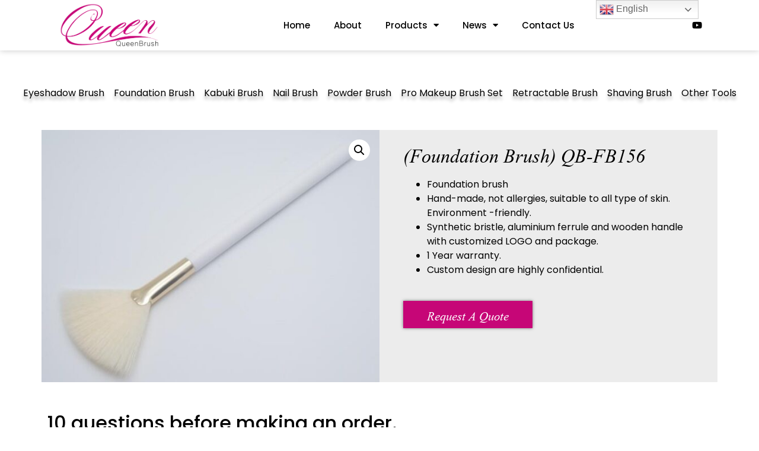

--- FILE ---
content_type: text/html; charset=UTF-8
request_url: https://queenbrush.com/product/qb-fb156/
body_size: 32310
content:
<!doctype html>
<html lang="en-US">
<head>
	<meta charset="UTF-8">
		<meta name="viewport" content="width=device-width, initial-scale=1">
	<link rel="profile" href="https://gmpg.org/xfn/11">
	<title>(Foundation Brush) QB-FB156 &#8211; Queen Brush</title><link rel="stylesheet" href="https://queenbrush.com/wp-content/cache/min/1/a161a1b7b61ff764717efc1770589dfa.css" media="all" data-minify="1" />
<meta name='robots' content='max-image-preview:large' />
<link rel='dns-prefetch' href='//fonts.googleapis.com' />
<link rel="alternate" type="application/rss+xml" title="Queen Brush &raquo; Feed" href="https://queenbrush.com/feed/" />




<style id='wp-emoji-styles-inline-css'>

	img.wp-smiley, img.emoji {
		display: inline !important;
		border: none !important;
		box-shadow: none !important;
		height: 1em !important;
		width: 1em !important;
		margin: 0 0.07em !important;
		vertical-align: -0.1em !important;
		background: none !important;
		padding: 0 !important;
	}
</style>

<style id='classic-theme-styles-inline-css'>
/*! This file is auto-generated */
.wp-block-button__link{color:#fff;background-color:#32373c;border-radius:9999px;box-shadow:none;text-decoration:none;padding:calc(.667em + 2px) calc(1.333em + 2px);font-size:1.125em}.wp-block-file__button{background:#32373c;color:#fff;text-decoration:none}
</style>
<style id='global-styles-inline-css'>
:root{--wp--preset--aspect-ratio--square: 1;--wp--preset--aspect-ratio--4-3: 4/3;--wp--preset--aspect-ratio--3-4: 3/4;--wp--preset--aspect-ratio--3-2: 3/2;--wp--preset--aspect-ratio--2-3: 2/3;--wp--preset--aspect-ratio--16-9: 16/9;--wp--preset--aspect-ratio--9-16: 9/16;--wp--preset--color--black: #000000;--wp--preset--color--cyan-bluish-gray: #abb8c3;--wp--preset--color--white: #ffffff;--wp--preset--color--pale-pink: #f78da7;--wp--preset--color--vivid-red: #cf2e2e;--wp--preset--color--luminous-vivid-orange: #ff6900;--wp--preset--color--luminous-vivid-amber: #fcb900;--wp--preset--color--light-green-cyan: #7bdcb5;--wp--preset--color--vivid-green-cyan: #00d084;--wp--preset--color--pale-cyan-blue: #8ed1fc;--wp--preset--color--vivid-cyan-blue: #0693e3;--wp--preset--color--vivid-purple: #9b51e0;--wp--preset--gradient--vivid-cyan-blue-to-vivid-purple: linear-gradient(135deg,rgba(6,147,227,1) 0%,rgb(155,81,224) 100%);--wp--preset--gradient--light-green-cyan-to-vivid-green-cyan: linear-gradient(135deg,rgb(122,220,180) 0%,rgb(0,208,130) 100%);--wp--preset--gradient--luminous-vivid-amber-to-luminous-vivid-orange: linear-gradient(135deg,rgba(252,185,0,1) 0%,rgba(255,105,0,1) 100%);--wp--preset--gradient--luminous-vivid-orange-to-vivid-red: linear-gradient(135deg,rgba(255,105,0,1) 0%,rgb(207,46,46) 100%);--wp--preset--gradient--very-light-gray-to-cyan-bluish-gray: linear-gradient(135deg,rgb(238,238,238) 0%,rgb(169,184,195) 100%);--wp--preset--gradient--cool-to-warm-spectrum: linear-gradient(135deg,rgb(74,234,220) 0%,rgb(151,120,209) 20%,rgb(207,42,186) 40%,rgb(238,44,130) 60%,rgb(251,105,98) 80%,rgb(254,248,76) 100%);--wp--preset--gradient--blush-light-purple: linear-gradient(135deg,rgb(255,206,236) 0%,rgb(152,150,240) 100%);--wp--preset--gradient--blush-bordeaux: linear-gradient(135deg,rgb(254,205,165) 0%,rgb(254,45,45) 50%,rgb(107,0,62) 100%);--wp--preset--gradient--luminous-dusk: linear-gradient(135deg,rgb(255,203,112) 0%,rgb(199,81,192) 50%,rgb(65,88,208) 100%);--wp--preset--gradient--pale-ocean: linear-gradient(135deg,rgb(255,245,203) 0%,rgb(182,227,212) 50%,rgb(51,167,181) 100%);--wp--preset--gradient--electric-grass: linear-gradient(135deg,rgb(202,248,128) 0%,rgb(113,206,126) 100%);--wp--preset--gradient--midnight: linear-gradient(135deg,rgb(2,3,129) 0%,rgb(40,116,252) 100%);--wp--preset--font-size--small: 13px;--wp--preset--font-size--medium: 20px;--wp--preset--font-size--large: 36px;--wp--preset--font-size--x-large: 42px;--wp--preset--spacing--20: 0.44rem;--wp--preset--spacing--30: 0.67rem;--wp--preset--spacing--40: 1rem;--wp--preset--spacing--50: 1.5rem;--wp--preset--spacing--60: 2.25rem;--wp--preset--spacing--70: 3.38rem;--wp--preset--spacing--80: 5.06rem;--wp--preset--shadow--natural: 6px 6px 9px rgba(0, 0, 0, 0.2);--wp--preset--shadow--deep: 12px 12px 50px rgba(0, 0, 0, 0.4);--wp--preset--shadow--sharp: 6px 6px 0px rgba(0, 0, 0, 0.2);--wp--preset--shadow--outlined: 6px 6px 0px -3px rgba(255, 255, 255, 1), 6px 6px rgba(0, 0, 0, 1);--wp--preset--shadow--crisp: 6px 6px 0px rgba(0, 0, 0, 1);}:where(.is-layout-flex){gap: 0.5em;}:where(.is-layout-grid){gap: 0.5em;}body .is-layout-flex{display: flex;}.is-layout-flex{flex-wrap: wrap;align-items: center;}.is-layout-flex > :is(*, div){margin: 0;}body .is-layout-grid{display: grid;}.is-layout-grid > :is(*, div){margin: 0;}:where(.wp-block-columns.is-layout-flex){gap: 2em;}:where(.wp-block-columns.is-layout-grid){gap: 2em;}:where(.wp-block-post-template.is-layout-flex){gap: 1.25em;}:where(.wp-block-post-template.is-layout-grid){gap: 1.25em;}.has-black-color{color: var(--wp--preset--color--black) !important;}.has-cyan-bluish-gray-color{color: var(--wp--preset--color--cyan-bluish-gray) !important;}.has-white-color{color: var(--wp--preset--color--white) !important;}.has-pale-pink-color{color: var(--wp--preset--color--pale-pink) !important;}.has-vivid-red-color{color: var(--wp--preset--color--vivid-red) !important;}.has-luminous-vivid-orange-color{color: var(--wp--preset--color--luminous-vivid-orange) !important;}.has-luminous-vivid-amber-color{color: var(--wp--preset--color--luminous-vivid-amber) !important;}.has-light-green-cyan-color{color: var(--wp--preset--color--light-green-cyan) !important;}.has-vivid-green-cyan-color{color: var(--wp--preset--color--vivid-green-cyan) !important;}.has-pale-cyan-blue-color{color: var(--wp--preset--color--pale-cyan-blue) !important;}.has-vivid-cyan-blue-color{color: var(--wp--preset--color--vivid-cyan-blue) !important;}.has-vivid-purple-color{color: var(--wp--preset--color--vivid-purple) !important;}.has-black-background-color{background-color: var(--wp--preset--color--black) !important;}.has-cyan-bluish-gray-background-color{background-color: var(--wp--preset--color--cyan-bluish-gray) !important;}.has-white-background-color{background-color: var(--wp--preset--color--white) !important;}.has-pale-pink-background-color{background-color: var(--wp--preset--color--pale-pink) !important;}.has-vivid-red-background-color{background-color: var(--wp--preset--color--vivid-red) !important;}.has-luminous-vivid-orange-background-color{background-color: var(--wp--preset--color--luminous-vivid-orange) !important;}.has-luminous-vivid-amber-background-color{background-color: var(--wp--preset--color--luminous-vivid-amber) !important;}.has-light-green-cyan-background-color{background-color: var(--wp--preset--color--light-green-cyan) !important;}.has-vivid-green-cyan-background-color{background-color: var(--wp--preset--color--vivid-green-cyan) !important;}.has-pale-cyan-blue-background-color{background-color: var(--wp--preset--color--pale-cyan-blue) !important;}.has-vivid-cyan-blue-background-color{background-color: var(--wp--preset--color--vivid-cyan-blue) !important;}.has-vivid-purple-background-color{background-color: var(--wp--preset--color--vivid-purple) !important;}.has-black-border-color{border-color: var(--wp--preset--color--black) !important;}.has-cyan-bluish-gray-border-color{border-color: var(--wp--preset--color--cyan-bluish-gray) !important;}.has-white-border-color{border-color: var(--wp--preset--color--white) !important;}.has-pale-pink-border-color{border-color: var(--wp--preset--color--pale-pink) !important;}.has-vivid-red-border-color{border-color: var(--wp--preset--color--vivid-red) !important;}.has-luminous-vivid-orange-border-color{border-color: var(--wp--preset--color--luminous-vivid-orange) !important;}.has-luminous-vivid-amber-border-color{border-color: var(--wp--preset--color--luminous-vivid-amber) !important;}.has-light-green-cyan-border-color{border-color: var(--wp--preset--color--light-green-cyan) !important;}.has-vivid-green-cyan-border-color{border-color: var(--wp--preset--color--vivid-green-cyan) !important;}.has-pale-cyan-blue-border-color{border-color: var(--wp--preset--color--pale-cyan-blue) !important;}.has-vivid-cyan-blue-border-color{border-color: var(--wp--preset--color--vivid-cyan-blue) !important;}.has-vivid-purple-border-color{border-color: var(--wp--preset--color--vivid-purple) !important;}.has-vivid-cyan-blue-to-vivid-purple-gradient-background{background: var(--wp--preset--gradient--vivid-cyan-blue-to-vivid-purple) !important;}.has-light-green-cyan-to-vivid-green-cyan-gradient-background{background: var(--wp--preset--gradient--light-green-cyan-to-vivid-green-cyan) !important;}.has-luminous-vivid-amber-to-luminous-vivid-orange-gradient-background{background: var(--wp--preset--gradient--luminous-vivid-amber-to-luminous-vivid-orange) !important;}.has-luminous-vivid-orange-to-vivid-red-gradient-background{background: var(--wp--preset--gradient--luminous-vivid-orange-to-vivid-red) !important;}.has-very-light-gray-to-cyan-bluish-gray-gradient-background{background: var(--wp--preset--gradient--very-light-gray-to-cyan-bluish-gray) !important;}.has-cool-to-warm-spectrum-gradient-background{background: var(--wp--preset--gradient--cool-to-warm-spectrum) !important;}.has-blush-light-purple-gradient-background{background: var(--wp--preset--gradient--blush-light-purple) !important;}.has-blush-bordeaux-gradient-background{background: var(--wp--preset--gradient--blush-bordeaux) !important;}.has-luminous-dusk-gradient-background{background: var(--wp--preset--gradient--luminous-dusk) !important;}.has-pale-ocean-gradient-background{background: var(--wp--preset--gradient--pale-ocean) !important;}.has-electric-grass-gradient-background{background: var(--wp--preset--gradient--electric-grass) !important;}.has-midnight-gradient-background{background: var(--wp--preset--gradient--midnight) !important;}.has-small-font-size{font-size: var(--wp--preset--font-size--small) !important;}.has-medium-font-size{font-size: var(--wp--preset--font-size--medium) !important;}.has-large-font-size{font-size: var(--wp--preset--font-size--large) !important;}.has-x-large-font-size{font-size: var(--wp--preset--font-size--x-large) !important;}
:where(.wp-block-post-template.is-layout-flex){gap: 1.25em;}:where(.wp-block-post-template.is-layout-grid){gap: 1.25em;}
:where(.wp-block-columns.is-layout-flex){gap: 2em;}:where(.wp-block-columns.is-layout-grid){gap: 2em;}
:root :where(.wp-block-pullquote){font-size: 1.5em;line-height: 1.6;}
</style>







<link rel='stylesheet' id='woocommerce-smallscreen-css' href='https://queenbrush.com/wp-content/plugins/woocommerce/assets/css/woocommerce-smallscreen.css?ver=9.8.5' media='only screen and (max-width: 768px)' />

<style id='woocommerce-inline-inline-css'>
.woocommerce form .form-row .required { visibility: visible; }
</style>




<link rel='stylesheet' id='elementor-post-573-css' href='https://queenbrush.com/wp-content/uploads/elementor/css/post-573.css?ver=1745803436' media='all' />



















<link rel='stylesheet' id='elementor-post-578-css' href='https://queenbrush.com/wp-content/uploads/elementor/css/post-578.css?ver=1745803446' media='all' />
<link rel='stylesheet' id='elementor-post-590-css' href='https://queenbrush.com/wp-content/uploads/elementor/css/post-590.css?ver=1745803437' media='all' />
<link rel='stylesheet' id='elementor-post-581-css' href='https://queenbrush.com/wp-content/uploads/elementor/css/post-581.css?ver=1745803458' media='all' />
<link rel='stylesheet' id='elementor-post-970-css' href='https://queenbrush.com/wp-content/uploads/elementor/css/post-970.css?ver=1745803437' media='all' />
<link rel='stylesheet' id='elementor-post-873-css' href='https://queenbrush.com/wp-content/uploads/elementor/css/post-873.css?ver=1745803437' media='all' />
<link rel='stylesheet' id='elementor-post-587-css' href='https://queenbrush.com/wp-content/uploads/elementor/css/post-587.css?ver=1745803437' media='all' />
<link rel='stylesheet' id='elementor-post-575-css' href='https://queenbrush.com/wp-content/uploads/elementor/css/post-575.css?ver=1745803437' media='all' />
<link rel='stylesheet' id='poppins-css' href='https://fonts.googleapis.com/css2?family=Poppins%3Aital%2Cwght%400%2C300%3B0%2C400%3B0%2C500%3B0%2C600%3B0%2C700%3B1%2C300%3B1%2C400%3B1%2C500%3B1%2C600%3B1%2C700&#038;display=swap&#038;ver=6.6.4' media='all' />

<style id='rocket-lazyload-inline-css'>
.rll-youtube-player{position:relative;padding-bottom:56.23%;height:0;overflow:hidden;max-width:100%;}.rll-youtube-player:focus-within{outline: 2px solid currentColor;outline-offset: 5px;}.rll-youtube-player iframe{position:absolute;top:0;left:0;width:100%;height:100%;z-index:100;background:0 0}.rll-youtube-player img{bottom:0;display:block;left:0;margin:auto;max-width:100%;width:100%;position:absolute;right:0;top:0;border:none;height:auto;-webkit-transition:.4s all;-moz-transition:.4s all;transition:.4s all}.rll-youtube-player img:hover{-webkit-filter:brightness(75%)}.rll-youtube-player .play{height:100%;width:100%;left:0;top:0;position:absolute;background:url(https://queenbrush.com/wp-content/plugins/wp-rocket/assets/img/youtube.png) no-repeat center;background-color: transparent !important;cursor:pointer;border:none;}
</style>











<script id="wc-add-to-cart-js-extra">
var wc_add_to_cart_params = {"ajax_url":"\/wp-admin\/admin-ajax.php","wc_ajax_url":"\/?wc-ajax=%%endpoint%%","i18n_view_cart":"View cart","cart_url":"https:\/\/queenbrush.com","is_cart":"","cart_redirect_after_add":"no","gt_translate_keys":["i18n_view_cart",{"key":"cart_url","format":"url"}]};
</script>





<script id="wc-single-product-js-extra">
var wc_single_product_params = {"i18n_required_rating_text":"Please select a rating","i18n_rating_options":["1 of 5 stars","2 of 5 stars","3 of 5 stars","4 of 5 stars","5 of 5 stars"],"i18n_product_gallery_trigger_text":"View full-screen image gallery","review_rating_required":"yes","flexslider":{"rtl":false,"animation":"slide","smoothHeight":true,"directionNav":false,"controlNav":"thumbnails","slideshow":false,"animationSpeed":500,"animationLoop":false,"allowOneSlide":false},"zoom_enabled":"1","zoom_options":[],"photoswipe_enabled":"1","photoswipe_options":{"shareEl":false,"closeOnScroll":false,"history":false,"hideAnimationDuration":0,"showAnimationDuration":0},"flexslider_enabled":"1","gt_translate_keys":["i18n_required_rating_text"]};
</script>


<script id="woocommerce-js-extra">
var woocommerce_params = {"ajax_url":"\/wp-admin\/admin-ajax.php","wc_ajax_url":"\/?wc-ajax=%%endpoint%%","i18n_password_show":"Show password","i18n_password_hide":"Hide password"};
</script>


<link rel="https://api.w.org/" href="https://queenbrush.com/wp-json/" /><link rel="alternate" title="JSON" type="application/json" href="https://queenbrush.com/wp-json/wp/v2/product/95" /><link rel="EditURI" type="application/rsd+xml" title="RSD" href="https://queenbrush.com/xmlrpc.php?rsd" />
<meta name="generator" content="WordPress 6.6.4" />
<meta name="generator" content="WooCommerce 9.8.5" />
<link rel="canonical" href="https://queenbrush.com/product/qb-fb156/" />
<link rel='shortlink' href='https://queenbrush.com/?p=95' />
<link rel="alternate" title="oEmbed (JSON)" type="application/json+oembed" href="https://queenbrush.com/wp-json/oembed/1.0/embed?url=https%3A%2F%2Fqueenbrush.com%2Fproduct%2Fqb-fb156%2F" />
<link rel="alternate" title="oEmbed (XML)" type="text/xml+oembed" href="https://queenbrush.com/wp-json/oembed/1.0/embed?url=https%3A%2F%2Fqueenbrush.com%2Fproduct%2Fqb-fb156%2F&#038;format=xml" />
<script>
    window.addEventListener("DOMContentLoaded", function(event) {
        document.querySelectorAll('a[href="mailto:info@queenbrush.com"]').forEach(function(e){
            e.addEventListener('click',function(){
                gtag('event', 'email',{'send_to': 'G-WKFGHHSXKS'});
            });
        });
    });


    window.addEventListener("DOMContentLoaded", function(event) {
        document.querySelectorAll('a[href="tel:+8613751137746"]').forEach(function(e){
            e.addEventListener('click',function(){
                gtag('event', 'phone',{'send_to': 'G-WKFGHHSXKS'});
            });
        });
    });
</script>
<!-- Google tag (gtag.js) -->
<script async src="https://www.googletagmanager.com/gtag/js?id=G-Y8YL0VVZDJ"></script>
<script>
  window.dataLayer = window.dataLayer || [];
  function gtag(){dataLayer.push(arguments);}
  gtag('js', new Date());

  gtag('config', 'G-Y8YL0VVZDJ');
</script>

<!-- Google Tag Manager -->
<script>(function(w,d,s,l,i){w[l]=w[l]||[];w[l].push({'gtm.start':
new Date().getTime(),event:'gtm.js'});var f=d.getElementsByTagName(s)[0],
j=d.createElement(s),dl=l!='dataLayer'?'&l='+l:'';j.async=true;j.src=
'https://www.googletagmanager.com/gtm.js?id='+i+dl;f.parentNode.insertBefore(j,f);
})(window,document,'script','dataLayer','GTM-PWDLWCR');</script>
<!-- End Google Tag Manager -->


            <style type="text/css">
                .progress-wrap {
                    bottom: 50px;
                    height: 46px;
                    width: 46px;
                    border-radius: 46px;
                    background-color: #0000;
                    box-shadow: inset 0 0 0 2px #cccccc;
                }

                .progress-wrap.btn-left-side {
                    left: 50px;
                }

                .progress-wrap.btn-right-side {
                    right: 50px;
                }

                .progress-wrap::after {
                    width: 46px;
                    height: 46px;
                    color: #1f2029;
                    font-size: 24px;
                    content: '\e900';
                    line-height: 46px;
                }

                .progress-wrap:hover::after {
                    color: #1f2029;
                }

                .progress-wrap svg.progress-circle path {
                    stroke: #1f2029;
                    stroke-width: 4px;
                }

                
                
                
            </style>

				<noscript><style>.woocommerce-product-gallery{ opacity: 1 !important; }</style></noscript>
	<meta name="generator" content="Elementor 3.28.4; features: additional_custom_breakpoints, e_local_google_fonts; settings: css_print_method-external, google_font-enabled, font_display-auto">
			<style>
				.e-con.e-parent:nth-of-type(n+4):not(.e-lazyloaded):not(.e-no-lazyload),
				.e-con.e-parent:nth-of-type(n+4):not(.e-lazyloaded):not(.e-no-lazyload) * {
					background-image: none !important;
				}
				@media screen and (max-height: 1024px) {
					.e-con.e-parent:nth-of-type(n+3):not(.e-lazyloaded):not(.e-no-lazyload),
					.e-con.e-parent:nth-of-type(n+3):not(.e-lazyloaded):not(.e-no-lazyload) * {
						background-image: none !important;
					}
				}
				@media screen and (max-height: 640px) {
					.e-con.e-parent:nth-of-type(n+2):not(.e-lazyloaded):not(.e-no-lazyload),
					.e-con.e-parent:nth-of-type(n+2):not(.e-lazyloaded):not(.e-no-lazyload) * {
						background-image: none !important;
					}
				}
			</style>
			<link rel="icon" href="https://queenbrush.com/wp-content/uploads/2022/08/cropped-favicon-1.png-1-1-32x32.png" sizes="32x32" />
<link rel="icon" href="https://queenbrush.com/wp-content/uploads/2022/08/cropped-favicon-1.png-1-1-192x192.png" sizes="192x192" />
<link rel="apple-touch-icon" href="https://queenbrush.com/wp-content/uploads/2022/08/cropped-favicon-1.png-1-1-180x180.png" />
<meta name="msapplication-TileImage" content="https://queenbrush.com/wp-content/uploads/2022/08/cropped-favicon-1.png-1-1-270x270.png" />
		<style id="wp-custom-css">
			::-webkit-scrollbar {
  width: 10px;
}

/* Track */
::-webkit-scrollbar-track {
  background: #F4F5F5;
}

/* Handle */
::-webkit-scrollbar-thumb {
  background: #D1D2D4;
  border-radius: 50px;
}

/* Handle on hover */
::-webkit-scrollbar-thumb:hover {
  background: #C70777;
}

body {
 
  overflow-x: hidden; /* Hide horizontal scrollbar */
}

.header-2 {
 transform: translatey(-80px);
 -moz-transition: all .3s ease!important;
 -webkit-transition: all .3s ease!important;
 transition: all .3s ease!important;
}


.elementor-sticky--effects.header-2  {
 height: auto!important;
 transform: translatey(0px);
}

.elementor-sticky--effects.header-1 {
 display: none!important;
}


.page-id-4445 #site-footer{
	display:none !important;
}
@media screen and (max-width: 480px) {

.header-1{
	position:absolute;
}
}
		</style>
		<style id="yellow-pencil">
/*
	The following CSS codes are created by the YellowPencil plugin.
	https://yellowpencil.waspthemes.com/
*/
.sm-nowrap .menu-item a{font-family:'Poppins', sans-serif;}@media (max-width:1200px){.elementor-location-footer .elementor-element-4a332266{margin-bottom:-300px;}}@media (min-width:1200px){.elementor-location-footer .elementor-element-4a332266{margin-bottom:-300px;}}
</style><noscript><style id="rocket-lazyload-nojs-css">.rll-youtube-player, [data-lazy-src]{display:none !important;}</style></noscript>    <!-- Google tag (gtag.js) -->
<script async src="https://www.googletagmanager.com/gtag/js?id=AW-10932147172"></script>
<script>
  window.dataLayer = window.dataLayer || [];
  function gtag(){dataLayer.push(arguments);}
  gtag('js', new Date());

  gtag('config', 'AW-10932147172',{'allow_enhanced_conversions':true});
</script>

<script>  
     window.addEventListener('load',function()
        {
  document.addEventListener('click', function (e) {
         var formFound = e.target.closest('form');
         if (formFound !== null && (e.target.nodeName=='BUTTON'||e.target.closest('button'))){
                var fname = formFound.querySelector('[name*="form_fields[name]"]').value.trim();
                var email = formFound.querySelector('[name*="form_fields[email]"]').value.trim();
                var msg = formFound.querySelector('[name*="form_fields[message]"]').value.trim();
      var mailformat = /^\w+([\.-]?\w+)@\w+([\.-]?\w+)(\.\w{2,3})+$/;
                if (fname!="" && email!="" && msg!="" && email.match(mailformat)){
                    gtag('set','user_data',{"email" : email});
                    gtag('event', "formSubmit"); 
                    gtag('event', 'conversion', {'send_to': 'AW-10932147172/X-0MCJDfxoQYEOSn7dwo'});
                }
         }
    });
        })
</script>
</head>
<body data-rsssl=1 class="product-template-default single single-product postid-95 theme-hello-elementor non-logged-in woocommerce woocommerce-page woocommerce-no-js elementor-default elementor-template-full-width elementor-kit-573 elementor-page-581">

<!-- Google Tag Manager (noscript) -->
<noscript><iframe src="https://www.googletagmanager.com/ns.html?id=GTM-PWDLWCR"
height="0" width="0" style="display:none;visibility:hidden"></iframe></noscript>
<!-- End Google Tag Manager (noscript) -->
<a class="skip-link screen-reader-text" href="#content">
	Skip to content</a>

		<div data-elementor-type="header" data-elementor-id="578" class="elementor elementor-578 elementor-location-header" data-elementor-post-type="elementor_library">
					<section class="elementor-section elementor-top-section elementor-element elementor-element-40670706 elementor-hidden-mobile elementor-section-boxed ang-section-padding-initial elementor-section-height-default elementor-section-height-default elementor-repeater-item-none elementor-repeater-item-none_hover" data-id="40670706" data-element_type="section" data-settings="{&quot;background_background&quot;:&quot;classic&quot;,&quot;sticky&quot;:&quot;top&quot;,&quot;sticky_on&quot;:[&quot;desktop&quot;,&quot;tablet&quot;,&quot;mobile&quot;],&quot;sticky_offset&quot;:0,&quot;sticky_effects_offset&quot;:0,&quot;sticky_anchor_link_offset&quot;:0}">
						<div class="elementor-container elementor-column-gap-default">
					<div class="elementor-column elementor-col-33 elementor-top-column elementor-element elementor-element-28d2b7fe elementor-repeater-item-none elementor-repeater-item-none_hover" data-id="28d2b7fe" data-element_type="column">
			<div class="elementor-widget-wrap elementor-element-populated">
						<div class="elementor-element elementor-element-6b7cfae external_elementor-repeater-item-none_external elementor-repeater-item-none elementor-repeater-item-none_hover elementor-widget elementor-widget-image" data-id="6b7cfae" data-element_type="widget" data-widget_type="image.default">
				<div class="elementor-widget-container">
																<a href="https://queenbrush.com">
							<img fetchpriority="high" width="1691" height="745" src="data:image/svg+xml,%3Csvg%20xmlns='http://www.w3.org/2000/svg'%20viewBox='0%200%201691%20745'%3E%3C/svg%3E" class="attachment-full size-full wp-image-579" alt="queenbrush" data-lazy-srcset="https://queenbrush.com/wp-content/uploads/2022/08/zad.png 1691w, https://queenbrush.com/wp-content/uploads/2022/08/zad-600x264.png 600w, https://queenbrush.com/wp-content/uploads/2022/08/zad-300x132.png 300w, https://queenbrush.com/wp-content/uploads/2022/08/zad-1024x451.png 1024w, https://queenbrush.com/wp-content/uploads/2022/08/zad-768x338.png 768w, https://queenbrush.com/wp-content/uploads/2022/08/zad-1536x677.png 1536w" data-lazy-sizes="(max-width: 1691px) 100vw, 1691px" data-lazy-src="https://queenbrush.com/wp-content/uploads/2022/08/zad.png" /><noscript><img fetchpriority="high" width="1691" height="745" src="https://queenbrush.com/wp-content/uploads/2022/08/zad.png" class="attachment-full size-full wp-image-579" alt="queenbrush" srcset="https://queenbrush.com/wp-content/uploads/2022/08/zad.png 1691w, https://queenbrush.com/wp-content/uploads/2022/08/zad-600x264.png 600w, https://queenbrush.com/wp-content/uploads/2022/08/zad-300x132.png 300w, https://queenbrush.com/wp-content/uploads/2022/08/zad-1024x451.png 1024w, https://queenbrush.com/wp-content/uploads/2022/08/zad-768x338.png 768w, https://queenbrush.com/wp-content/uploads/2022/08/zad-1536x677.png 1536w" sizes="(max-width: 1691px) 100vw, 1691px" /></noscript>								</a>
															</div>
				</div>
					</div>
		</div>
				<div class="elementor-column elementor-col-33 elementor-top-column elementor-element elementor-element-1ed8a3f8 elementor-repeater-item-none elementor-repeater-item-none_hover" data-id="1ed8a3f8" data-element_type="column">
			<div class="elementor-widget-wrap elementor-element-populated">
						<div class="elementor-element elementor-element-69a53d3f elementor-nav-menu__align-center elementor-nav-menu--dropdown-tablet elementor-nav-menu__text-align-aside elementor-nav-menu--toggle elementor-nav-menu--burger elementor-repeater-item-none elementor-repeater-item-none_hover elementor-widget elementor-widget-nav-menu" data-id="69a53d3f" data-element_type="widget" data-settings="{&quot;layout&quot;:&quot;horizontal&quot;,&quot;submenu_icon&quot;:{&quot;value&quot;:&quot;&lt;i class=\&quot;fas fa-caret-down\&quot;&gt;&lt;\/i&gt;&quot;,&quot;library&quot;:&quot;fa-solid&quot;},&quot;toggle&quot;:&quot;burger&quot;}" data-widget_type="nav-menu.default">
				<div class="elementor-widget-container">
								<nav aria-label="Menu" class="elementor-nav-menu--main elementor-nav-menu__container elementor-nav-menu--layout-horizontal e--pointer-none">
				<ul id="menu-1-69a53d3f" class="elementor-nav-menu"><li class="menu-item menu-item-type-post_type menu-item-object-page menu-item-home menu-item-709"><a href="https://queenbrush.com/" class="elementor-item">Home</a></li>
<li class="menu-item menu-item-type-post_type menu-item-object-page menu-item-710"><a target="_blank" rel="noopener" href="https://queenbrush.com/about-us/" class="elementor-item">About</a></li>
<li class="menu-item menu-item-type-custom menu-item-object-custom menu-item-has-children menu-item-712"><a class="elementor-item">Products</a>
<ul class="sub-menu elementor-nav-menu--dropdown">
	<li class="menu-item menu-item-type-post_type menu-item-object-page menu-item-713"><a target="_blank" rel="noopener" href="https://queenbrush.com/custom-brush/" class="elementor-sub-item">Custom Brush</a></li>
	<li class="menu-item menu-item-type-post_type menu-item-object-page menu-item-3257"><a target="_blank" rel="noopener" href="https://queenbrush.com/private-label-makeup-brushes-wholesale/" class="elementor-sub-item">Private Label Brush</a></li>
	<li class="menu-item menu-item-type-post_type menu-item-object-page menu-item-3256"><a target="_blank" rel="noopener" href="https://queenbrush.com/personalized-makeup-brushes/" class="elementor-sub-item">Personalized Brush</a></li>
	<li class="menu-item menu-item-type-post_type menu-item-object-page menu-item-3252"><a target="_blank" rel="noopener" href="https://queenbrush.com/oem-makeup-brush/" class="elementor-sub-item">OEM Makeup Brush</a></li>
	<li class="menu-item menu-item-type-post_type menu-item-object-page menu-item-3251"><a target="_blank" rel="noopener" href="https://queenbrush.com/odm-makeup-brush/" class="elementor-sub-item">ODM Makeup Brush</a></li>
	<li class="menu-item menu-item-type-post_type menu-item-object-page menu-item-3255"><a target="_blank" rel="noopener" href="https://queenbrush.com/wholesale-goat-hair-makeup-brushes/" class="elementor-sub-item">Goat Hair Brush</a></li>
	<li class="menu-item menu-item-type-post_type menu-item-object-page menu-item-3254"><a target="_blank" rel="noopener" href="https://queenbrush.com/luxury-makeup-brushes/" class="elementor-sub-item">Luxury Brush</a></li>
	<li class="menu-item menu-item-type-post_type menu-item-object-page menu-item-4397"><a target="_blank" rel="noopener" href="https://queenbrush.com/wholesale-disposable-mascara-wands/" class="elementor-sub-item">In-Stock Products</a></li>
	<li class="menu-item menu-item-type-custom menu-item-object-custom menu-item-has-children menu-item-714"><a class="elementor-sub-item">Queen Brush</a>
	<ul class="sub-menu elementor-nav-menu--dropdown">
		<li class="menu-item menu-item-type-post_type menu-item-object-page menu-item-721"><a target="_blank" rel="noopener" href="https://queenbrush.com/wholesale-nail-brushes/" class="elementor-sub-item">Nail Brush</a></li>
		<li class="menu-item menu-item-type-post_type menu-item-object-page menu-item-722"><a target="_blank" rel="noopener" href="https://queenbrush.com/wholesale-kabuki-brushes/" class="elementor-sub-item">Kabuki Brush</a></li>
		<li class="menu-item menu-item-type-post_type menu-item-object-page menu-item-720"><a target="_blank" rel="noopener" href="https://queenbrush.com/wholesale-powder-brushes/" class="elementor-sub-item">Powder Brush</a></li>
		<li class="menu-item menu-item-type-post_type menu-item-object-page menu-item-716"><a target="_blank" rel="noopener" href="https://queenbrush.com/wholesale-eyeshadow-brushes/" class="elementor-sub-item">Eyeshadow Brush</a></li>
		<li class="menu-item menu-item-type-post_type menu-item-object-page menu-item-723"><a target="_blank" rel="noopener" href="https://queenbrush.com/wholesale-foundation-brushes/" class="elementor-sub-item">Foundation Brush</a></li>
		<li class="menu-item menu-item-type-post_type menu-item-object-page menu-item-717"><a target="_blank" rel="noopener" href="https://queenbrush.com/wholesale-shaving-brushes/" class="elementor-sub-item">Shaving Brush</a></li>
		<li class="menu-item menu-item-type-post_type menu-item-object-page menu-item-718"><a target="_blank" rel="noopener" href="https://queenbrush.com/private-label-retractable-brush/" class="elementor-sub-item">Retractable Brush</a></li>
		<li class="menu-item menu-item-type-post_type menu-item-object-page menu-item-3250"><a href="https://queenbrush.com/wholesale-mascara-wands/" class="elementor-sub-item">Mascara Wand</a></li>
		<li class="menu-item menu-item-type-post_type menu-item-object-page menu-item-3248"><a target="_blank" rel="noopener" href="https://queenbrush.com/makeup-brush-bags/" class="elementor-sub-item">Makeup Brush Bag</a></li>
		<li class="menu-item menu-item-type-post_type menu-item-object-page menu-item-3247"><a target="_blank" rel="noopener" href="https://queenbrush.com/makeup-brush-holder/" class="elementor-sub-item">Makeup Brush Holder</a></li>
		<li class="menu-item menu-item-type-post_type menu-item-object-page menu-item-3249"><a target="_blank" rel="noopener" href="https://queenbrush.com/makeup-brush-cleaners/" class="elementor-sub-item">Makeup Brush Cleaner</a></li>
		<li class="menu-item menu-item-type-post_type menu-item-object-page menu-item-719"><a target="_blank" rel="noopener" href="https://queenbrush.com/wholesale-makeup-brush-sets/" class="elementor-sub-item">Pro Makeup Brush Set</a></li>
		<li class="menu-item menu-item-type-post_type menu-item-object-page menu-item-726"><a target="_blank" rel="noopener" href="https://queenbrush.com/other-tools/" class="elementor-sub-item">Other Tools</a></li>
	</ul>
</li>
</ul>
</li>
<li class="menu-item menu-item-type-custom menu-item-object-custom menu-item-has-children menu-item-724"><a target="_blank" rel="noopener" class="elementor-item">News</a>
<ul class="sub-menu elementor-nav-menu--dropdown">
	<li class="menu-item menu-item-type-post_type menu-item-object-page menu-item-711"><a target="_blank" rel="noopener" href="https://queenbrush.com/blog/" class="elementor-sub-item">Blogs</a></li>
	<li class="menu-item menu-item-type-post_type menu-item-object-page menu-item-725"><a target="_blank" rel="noopener" href="https://queenbrush.com/videos/" class="elementor-sub-item">Videos</a></li>
</ul>
</li>
<li class="menu-item menu-item-type-post_type menu-item-object-page menu-item-715"><a target="_blank" rel="noopener" href="https://queenbrush.com/contact-us/" class="elementor-item">Contact Us</a></li>
</ul>			</nav>
					<div class="elementor-menu-toggle" role="button" tabindex="0" aria-label="Menu Toggle" aria-expanded="false">
			<i aria-hidden="true" role="presentation" class="elementor-menu-toggle__icon--open eicon-menu-bar"></i><i aria-hidden="true" role="presentation" class="elementor-menu-toggle__icon--close eicon-close"></i>		</div>
					<nav class="elementor-nav-menu--dropdown elementor-nav-menu__container" aria-hidden="true">
				<ul id="menu-2-69a53d3f" class="elementor-nav-menu"><li class="menu-item menu-item-type-post_type menu-item-object-page menu-item-home menu-item-709"><a href="https://queenbrush.com/" class="elementor-item" tabindex="-1">Home</a></li>
<li class="menu-item menu-item-type-post_type menu-item-object-page menu-item-710"><a target="_blank" rel="noopener" href="https://queenbrush.com/about-us/" class="elementor-item" tabindex="-1">About</a></li>
<li class="menu-item menu-item-type-custom menu-item-object-custom menu-item-has-children menu-item-712"><a class="elementor-item" tabindex="-1">Products</a>
<ul class="sub-menu elementor-nav-menu--dropdown">
	<li class="menu-item menu-item-type-post_type menu-item-object-page menu-item-713"><a target="_blank" rel="noopener" href="https://queenbrush.com/custom-brush/" class="elementor-sub-item" tabindex="-1">Custom Brush</a></li>
	<li class="menu-item menu-item-type-post_type menu-item-object-page menu-item-3257"><a target="_blank" rel="noopener" href="https://queenbrush.com/private-label-makeup-brushes-wholesale/" class="elementor-sub-item" tabindex="-1">Private Label Brush</a></li>
	<li class="menu-item menu-item-type-post_type menu-item-object-page menu-item-3256"><a target="_blank" rel="noopener" href="https://queenbrush.com/personalized-makeup-brushes/" class="elementor-sub-item" tabindex="-1">Personalized Brush</a></li>
	<li class="menu-item menu-item-type-post_type menu-item-object-page menu-item-3252"><a target="_blank" rel="noopener" href="https://queenbrush.com/oem-makeup-brush/" class="elementor-sub-item" tabindex="-1">OEM Makeup Brush</a></li>
	<li class="menu-item menu-item-type-post_type menu-item-object-page menu-item-3251"><a target="_blank" rel="noopener" href="https://queenbrush.com/odm-makeup-brush/" class="elementor-sub-item" tabindex="-1">ODM Makeup Brush</a></li>
	<li class="menu-item menu-item-type-post_type menu-item-object-page menu-item-3255"><a target="_blank" rel="noopener" href="https://queenbrush.com/wholesale-goat-hair-makeup-brushes/" class="elementor-sub-item" tabindex="-1">Goat Hair Brush</a></li>
	<li class="menu-item menu-item-type-post_type menu-item-object-page menu-item-3254"><a target="_blank" rel="noopener" href="https://queenbrush.com/luxury-makeup-brushes/" class="elementor-sub-item" tabindex="-1">Luxury Brush</a></li>
	<li class="menu-item menu-item-type-post_type menu-item-object-page menu-item-4397"><a target="_blank" rel="noopener" href="https://queenbrush.com/wholesale-disposable-mascara-wands/" class="elementor-sub-item" tabindex="-1">In-Stock Products</a></li>
	<li class="menu-item menu-item-type-custom menu-item-object-custom menu-item-has-children menu-item-714"><a class="elementor-sub-item" tabindex="-1">Queen Brush</a>
	<ul class="sub-menu elementor-nav-menu--dropdown">
		<li class="menu-item menu-item-type-post_type menu-item-object-page menu-item-721"><a target="_blank" rel="noopener" href="https://queenbrush.com/wholesale-nail-brushes/" class="elementor-sub-item" tabindex="-1">Nail Brush</a></li>
		<li class="menu-item menu-item-type-post_type menu-item-object-page menu-item-722"><a target="_blank" rel="noopener" href="https://queenbrush.com/wholesale-kabuki-brushes/" class="elementor-sub-item" tabindex="-1">Kabuki Brush</a></li>
		<li class="menu-item menu-item-type-post_type menu-item-object-page menu-item-720"><a target="_blank" rel="noopener" href="https://queenbrush.com/wholesale-powder-brushes/" class="elementor-sub-item" tabindex="-1">Powder Brush</a></li>
		<li class="menu-item menu-item-type-post_type menu-item-object-page menu-item-716"><a target="_blank" rel="noopener" href="https://queenbrush.com/wholesale-eyeshadow-brushes/" class="elementor-sub-item" tabindex="-1">Eyeshadow Brush</a></li>
		<li class="menu-item menu-item-type-post_type menu-item-object-page menu-item-723"><a target="_blank" rel="noopener" href="https://queenbrush.com/wholesale-foundation-brushes/" class="elementor-sub-item" tabindex="-1">Foundation Brush</a></li>
		<li class="menu-item menu-item-type-post_type menu-item-object-page menu-item-717"><a target="_blank" rel="noopener" href="https://queenbrush.com/wholesale-shaving-brushes/" class="elementor-sub-item" tabindex="-1">Shaving Brush</a></li>
		<li class="menu-item menu-item-type-post_type menu-item-object-page menu-item-718"><a target="_blank" rel="noopener" href="https://queenbrush.com/private-label-retractable-brush/" class="elementor-sub-item" tabindex="-1">Retractable Brush</a></li>
		<li class="menu-item menu-item-type-post_type menu-item-object-page menu-item-3250"><a href="https://queenbrush.com/wholesale-mascara-wands/" class="elementor-sub-item" tabindex="-1">Mascara Wand</a></li>
		<li class="menu-item menu-item-type-post_type menu-item-object-page menu-item-3248"><a target="_blank" rel="noopener" href="https://queenbrush.com/makeup-brush-bags/" class="elementor-sub-item" tabindex="-1">Makeup Brush Bag</a></li>
		<li class="menu-item menu-item-type-post_type menu-item-object-page menu-item-3247"><a target="_blank" rel="noopener" href="https://queenbrush.com/makeup-brush-holder/" class="elementor-sub-item" tabindex="-1">Makeup Brush Holder</a></li>
		<li class="menu-item menu-item-type-post_type menu-item-object-page menu-item-3249"><a target="_blank" rel="noopener" href="https://queenbrush.com/makeup-brush-cleaners/" class="elementor-sub-item" tabindex="-1">Makeup Brush Cleaner</a></li>
		<li class="menu-item menu-item-type-post_type menu-item-object-page menu-item-719"><a target="_blank" rel="noopener" href="https://queenbrush.com/wholesale-makeup-brush-sets/" class="elementor-sub-item" tabindex="-1">Pro Makeup Brush Set</a></li>
		<li class="menu-item menu-item-type-post_type menu-item-object-page menu-item-726"><a target="_blank" rel="noopener" href="https://queenbrush.com/other-tools/" class="elementor-sub-item" tabindex="-1">Other Tools</a></li>
	</ul>
</li>
</ul>
</li>
<li class="menu-item menu-item-type-custom menu-item-object-custom menu-item-has-children menu-item-724"><a target="_blank" rel="noopener" class="elementor-item" tabindex="-1">News</a>
<ul class="sub-menu elementor-nav-menu--dropdown">
	<li class="menu-item menu-item-type-post_type menu-item-object-page menu-item-711"><a target="_blank" rel="noopener" href="https://queenbrush.com/blog/" class="elementor-sub-item" tabindex="-1">Blogs</a></li>
	<li class="menu-item menu-item-type-post_type menu-item-object-page menu-item-725"><a target="_blank" rel="noopener" href="https://queenbrush.com/videos/" class="elementor-sub-item" tabindex="-1">Videos</a></li>
</ul>
</li>
<li class="menu-item menu-item-type-post_type menu-item-object-page menu-item-715"><a target="_blank" rel="noopener" href="https://queenbrush.com/contact-us/" class="elementor-item" tabindex="-1">Contact Us</a></li>
</ul>			</nav>
						</div>
				</div>
					</div>
		</div>
				<div class="elementor-column elementor-col-33 elementor-top-column elementor-element elementor-element-4a43cf31 elementor-repeater-item-none elementor-repeater-item-none_hover" data-id="4a43cf31" data-element_type="column">
			<div class="elementor-widget-wrap elementor-element-populated">
						<div class="elementor-element elementor-element-a37d741 elementor-shape-circle elementor-grid-0 e-grid-align-center elementor-repeater-item-none elementor-repeater-item-none_hover elementor-widget elementor-widget-social-icons" data-id="a37d741" data-element_type="widget" data-widget_type="social-icons.default">
				<div class="elementor-widget-container">
							<div class="elementor-social-icons-wrapper elementor-grid">
							<span class="elementor-grid-item">
					<a class="elementor-icon elementor-social-icon elementor-social-icon-youtube elementor-animation-grow elementor-repeater-item-36bae43" href="https://www.youtube.com/channel/UC3euUJmP74uHZDUIwaqzOyg" target="_blank">
						<span class="elementor-screen-only">Youtube</span>
						<i class="fab fa-youtube"></i>					</a>
				</span>
					</div>
						</div>
				</div>
					</div>
		</div>
					</div>
		</section>
				<section class="elementor-section elementor-top-section elementor-element elementor-element-5a6a3b3e elementor-hidden-desktop elementor-hidden-tablet elementor-section-boxed ang-section-padding-initial elementor-section-height-default elementor-section-height-default elementor-repeater-item-none elementor-repeater-item-none_hover" data-id="5a6a3b3e" data-element_type="section" data-settings="{&quot;background_background&quot;:&quot;classic&quot;}">
						<div class="elementor-container elementor-column-gap-default">
					<div class="elementor-column elementor-col-50 elementor-top-column elementor-element elementor-element-3a00d6ca elementor-repeater-item-none elementor-repeater-item-none_hover" data-id="3a00d6ca" data-element_type="column">
			<div class="elementor-widget-wrap elementor-element-populated">
						<div class="elementor-element elementor-element-31133a27 external_elementor-repeater-item-none_external elementor-repeater-item-none elementor-repeater-item-none_hover elementor-widget elementor-widget-image" data-id="31133a27" data-element_type="widget" data-widget_type="image.default">
				<div class="elementor-widget-container">
																<a href="https://queenbrush.com">
							<img fetchpriority="high" width="1691" height="745" src="data:image/svg+xml,%3Csvg%20xmlns='http://www.w3.org/2000/svg'%20viewBox='0%200%201691%20745'%3E%3C/svg%3E" class="attachment-full size-full wp-image-579" alt="queenbrush" data-lazy-srcset="https://queenbrush.com/wp-content/uploads/2022/08/zad.png 1691w, https://queenbrush.com/wp-content/uploads/2022/08/zad-600x264.png 600w, https://queenbrush.com/wp-content/uploads/2022/08/zad-300x132.png 300w, https://queenbrush.com/wp-content/uploads/2022/08/zad-1024x451.png 1024w, https://queenbrush.com/wp-content/uploads/2022/08/zad-768x338.png 768w, https://queenbrush.com/wp-content/uploads/2022/08/zad-1536x677.png 1536w" data-lazy-sizes="(max-width: 1691px) 100vw, 1691px" data-lazy-src="https://queenbrush.com/wp-content/uploads/2022/08/zad.png" /><noscript><img fetchpriority="high" width="1691" height="745" src="https://queenbrush.com/wp-content/uploads/2022/08/zad.png" class="attachment-full size-full wp-image-579" alt="queenbrush" srcset="https://queenbrush.com/wp-content/uploads/2022/08/zad.png 1691w, https://queenbrush.com/wp-content/uploads/2022/08/zad-600x264.png 600w, https://queenbrush.com/wp-content/uploads/2022/08/zad-300x132.png 300w, https://queenbrush.com/wp-content/uploads/2022/08/zad-1024x451.png 1024w, https://queenbrush.com/wp-content/uploads/2022/08/zad-768x338.png 768w, https://queenbrush.com/wp-content/uploads/2022/08/zad-1536x677.png 1536w" sizes="(max-width: 1691px) 100vw, 1691px" /></noscript>								</a>
															</div>
				</div>
					</div>
		</div>
				<div class="elementor-column elementor-col-50 elementor-top-column elementor-element elementor-element-22095539 elementor-repeater-item-none elementor-repeater-item-none_hover" data-id="22095539" data-element_type="column">
			<div class="elementor-widget-wrap elementor-element-populated">
						<div class="elementor-element elementor-element-4643f14c elementor-view-default elementor-repeater-item-none elementor-repeater-item-none_hover elementor-widget elementor-widget-icon" data-id="4643f14c" data-element_type="widget" data-widget_type="icon.default">
				<div class="elementor-widget-container">
							<div class="elementor-icon-wrapper">
			<div class="elementor-icon">
			<i aria-hidden="true" class="fas fa-bars"></i>			</div>
		</div>
						</div>
				</div>
					</div>
		</div>
					</div>
		</section>
				</div>
		<div class="woocommerce-notices-wrapper"></div>		<div data-elementor-type="product" data-elementor-id="581" class="elementor elementor-581 elementor-location-single post-95 product type-product status-publish has-post-thumbnail product_cat-foundation-brush first instock shipping-taxable product-type-simple product" data-elementor-post-type="elementor_library">
					<section class="elementor-section elementor-top-section elementor-element elementor-element-880199d elementor-section-full_width ang-section-padding-initial elementor-section-height-default elementor-section-height-default elementor-repeater-item-none elementor-repeater-item-none_hover" data-id="880199d" data-element_type="section">
						<div class="elementor-container elementor-column-gap-default">
					<div class="elementor-column elementor-col-100 elementor-top-column elementor-element elementor-element-af23b29 elementor-repeater-item-none elementor-repeater-item-none_hover" data-id="af23b29" data-element_type="column">
			<div class="elementor-widget-wrap elementor-element-populated">
						<div class="elementor-element elementor-element-4fa916d elementor-icon-list--layout-inline elementor-align-center elementor-list-item-link-full_width elementor-repeater-item-none elementor-repeater-item-none_hover elementor-widget elementor-widget-icon-list" data-id="4fa916d" data-element_type="widget" data-widget_type="icon-list.default">
				<div class="elementor-widget-container">
							<ul class="elementor-icon-list-items elementor-inline-items">
							<li class="elementor-icon-list-item elementor-inline-item">
											<a href="https://queenbrush.com/eyeshadow-brush/">

											<span class="elementor-icon-list-text">Eyeshadow Brush</span>
											</a>
									</li>
								<li class="elementor-icon-list-item elementor-inline-item">
											<a href="https://queenbrush.com/foundation-brush/">

											<span class="elementor-icon-list-text">Foundation Brush</span>
											</a>
									</li>
								<li class="elementor-icon-list-item elementor-inline-item">
											<a href="https://queenbrush.com/kabuki-brush/">

											<span class="elementor-icon-list-text">Kabuki Brush</span>
											</a>
									</li>
								<li class="elementor-icon-list-item elementor-inline-item">
											<a href="https://queenbrush.com/nail-brush/">

											<span class="elementor-icon-list-text">Nail Brush</span>
											</a>
									</li>
								<li class="elementor-icon-list-item elementor-inline-item">
											<a href="https://queenbrush.com/powder-brush/">

											<span class="elementor-icon-list-text">Powder Brush</span>
											</a>
									</li>
								<li class="elementor-icon-list-item elementor-inline-item">
											<a href="https://queenbrush.com/pro-makeup-brush-set/">

											<span class="elementor-icon-list-text">Pro Makeup Brush Set</span>
											</a>
									</li>
								<li class="elementor-icon-list-item elementor-inline-item">
											<a href="https://queenbrush.com/retractable-brush/">

											<span class="elementor-icon-list-text">Retractable Brush</span>
											</a>
									</li>
								<li class="elementor-icon-list-item elementor-inline-item">
											<a href="https://queenbrush.com/shaving-brush/">

											<span class="elementor-icon-list-text">Shaving Brush</span>
											</a>
									</li>
								<li class="elementor-icon-list-item elementor-inline-item">
											<a href="https://queenbrush.com/other-tools/">

											<span class="elementor-icon-list-text">Other Tools</span>
											</a>
									</li>
						</ul>
						</div>
				</div>
					</div>
		</div>
					</div>
		</section>
				<section class="elementor-section elementor-top-section elementor-element elementor-element-6d8948c0 elementor-section-boxed ang-section-padding-initial elementor-section-height-default elementor-section-height-default elementor-repeater-item-none elementor-repeater-item-none_hover" data-id="6d8948c0" data-element_type="section" id="home">
						<div class="elementor-container elementor-column-gap-default">
					<div class="elementor-column elementor-col-50 elementor-top-column elementor-element elementor-element-15aa8287 elementor-repeater-item-none elementor-repeater-item-none_hover" data-id="15aa8287" data-element_type="column" data-settings="{&quot;background_background&quot;:&quot;classic&quot;}">
			<div class="elementor-widget-wrap elementor-element-populated">
						<div class="elementor-element elementor-element-21edee09 yes elementor-repeater-item-none elementor-repeater-item-none_hover elementor-widget elementor-widget-woocommerce-product-images" data-id="21edee09" data-element_type="widget" data-widget_type="woocommerce-product-images.default">
				<div class="elementor-widget-container">
					<div class="woocommerce-product-gallery woocommerce-product-gallery--with-images woocommerce-product-gallery--columns-4 images" data-columns="4" style="opacity: 0; transition: opacity .25s ease-in-out;">
	<div class="woocommerce-product-gallery__wrapper">
		<div data-thumb="https://queenbrush.com/wp-content/uploads/2022/08/QB-FB156-100x100.jpg" data-thumb-alt="QB-FB156" data-thumb-srcset="https://queenbrush.com/wp-content/uploads/2022/08/QB-FB156-100x100.jpg 100w, https://queenbrush.com/wp-content/uploads/2022/08/QB-FB156-300x300.jpg 300w, https://queenbrush.com/wp-content/uploads/2022/08/QB-FB156-150x150.jpg 150w"  data-thumb-sizes="(max-width: 100px) 100vw, 100px" class="woocommerce-product-gallery__image"><a href="https://queenbrush.com/wp-content/uploads/2022/08/QB-FB156.jpg"><img width="600" height="447" src="https://queenbrush.com/wp-content/uploads/2022/08/QB-FB156-600x447.jpg" class="wp-post-image" alt="QB-FB156" data-caption="" data-src="https://queenbrush.com/wp-content/uploads/2022/08/QB-FB156.jpg" data-large_image="https://queenbrush.com/wp-content/uploads/2022/08/QB-FB156.jpg" data-large_image_width="659" data-large_image_height="491" decoding="async" srcset="https://queenbrush.com/wp-content/uploads/2022/08/QB-FB156-600x447.jpg 600w, https://queenbrush.com/wp-content/uploads/2022/08/QB-FB156-300x224.jpg 300w, https://queenbrush.com/wp-content/uploads/2022/08/QB-FB156.jpg 659w" sizes="(max-width: 600px) 100vw, 600px" /></a></div>	</div>
</div>
				</div>
				</div>
					</div>
		</div>
				<div class="elementor-column elementor-col-50 elementor-top-column elementor-element elementor-element-237511ed elementor-repeater-item-none elementor-repeater-item-none_hover" data-id="237511ed" data-element_type="column" data-settings="{&quot;background_background&quot;:&quot;classic&quot;}">
			<div class="elementor-widget-wrap elementor-element-populated">
						<div class="elementor-element elementor-element-154a26e9 elementor-repeater-item-none elementor-repeater-item-none_hover elementor-widget elementor-widget-woocommerce-product-title elementor-page-title elementor-widget-heading" data-id="154a26e9" data-element_type="widget" data-widget_type="woocommerce-product-title.default">
				<div class="elementor-widget-container">
					<h1 class="product_title entry-title elementor-heading-title elementor-size-default">(Foundation Brush) QB-FB156</h1>				</div>
				</div>
				<div class="elementor-element elementor-element-58caaac elementor-repeater-item-none elementor-repeater-item-none_hover elementor-widget elementor-widget-woocommerce-product-short-description" data-id="58caaac" data-element_type="widget" data-widget_type="woocommerce-product-short-description.default">
				<div class="elementor-widget-container">
					<div class="woocommerce-product-details__short-description">
	<ul>
<li>Foundation brush</li>
<li>Hand-made, not allergies, suitable to all type of skin. Environment -friendly.</li>
<li>Synthetic bristle, aluminium ferrule and wooden handle with customized LOGO and package.</li>
<li>1 Year warranty.</li>
<li>Custom design are highly confidential.</li>
</ul>
</div>
				</div>
				</div>
				<div class="elementor-element elementor-element-71861ab0 elementor-align-left elementor-repeater-item-none elementor-repeater-item-none_hover elementor-widget elementor-widget-button" data-id="71861ab0" data-element_type="widget" data-widget_type="button.default">
				<div class="elementor-widget-container">
									<div class="elementor-button-wrapper">
					<a class="elementor-button elementor-button-link elementor-size-sm elementor-animation-grow" href="#elementor-action%3Aaction%3Dpopup%3Aopen%26settings%3DeyJpZCI6Ijk3MCIsInRvZ2dsZSI6ZmFsc2V9">
						<span class="elementor-button-content-wrapper">
									<span class="elementor-button-text">Request A Quote</span>
					</span>
					</a>
				</div>
								</div>
				</div>
					</div>
		</div>
					</div>
		</section>
				<section class="elementor-section elementor-top-section elementor-element elementor-element-4775b3d elementor-section-boxed ang-section-padding-initial elementor-section-height-default elementor-section-height-default elementor-repeater-item-none elementor-repeater-item-none_hover" data-id="4775b3d" data-element_type="section">
						<div class="elementor-container elementor-column-gap-default">
					<div class="elementor-column elementor-col-100 elementor-top-column elementor-element elementor-element-354797b elementor-repeater-item-none elementor-repeater-item-none_hover" data-id="354797b" data-element_type="column">
			<div class="elementor-widget-wrap elementor-element-populated">
						<div data-ep-wrapper-link="{&quot;url&quot;:&quot;#elementor-action%3Aaction%3Dpopup%3Aopen%26settings%3DeyJpZCI6Ijk3MCIsInRvZ2dsZSI6ZmFsc2V9&quot;,&quot;is_external&quot;:&quot;&quot;,&quot;nofollow&quot;:&quot;on&quot;,&quot;custom_attributes&quot;:&quot;&quot;}" style="cursor: pointer" class="bdt-element-link elementor-element elementor-element-b556ea0 elementor-repeater-item-none elementor-repeater-item-none_hover elementor-widget elementor-widget-woocommerce-product-content" data-id="b556ea0" data-element_type="widget" data-widget_type="woocommerce-product-content.default">
				<div class="elementor-widget-container">
					<div data-id="596fbcc5" data-element_type="widget" data-widget_type="heading.default">
<div>
<h2>10 questions before making an order.</h2>
<p>&nbsp;</p>
</div>
</div>
<div data-id="4501f4dc" data-element_type="widget" data-widget_type="heading.default">
<div>
<h5></h5>
<h5>Can you provide custom services for makeup brushes and packaging?</h5>
</div>
</div>
<div data-id="74ec20f7" data-element_type="widget" data-widget_type="text-editor.default">
<div>
<p>Yes, private label on each brush and custom design on the package are welcome.</p>
</div>
</div>
<div data-id="1dd2e2dc" data-element_type="widget" data-widget_type="heading.default">
<div>
<h5>Can I get a free sample?</h5>
</div>
</div>
<div data-id="478cecc" data-element_type="widget" data-widget_type="text-editor.default">
<div>
<p align="left"><span lang="en-US">Yes, a free sample could be provided. Please tell us what does the sample idea is? Then the shipping cost would be paid by </span><span lang="en-US">you</span><span lang="en-US">. </span><span lang="zh-CN">　　</span></p>
</div>
</div>
<div data-id="5bd3dc57" data-element_type="widget" data-widget_type="heading.default">
<div>
<h5>What’s your Minimum Quantity for each order.</h5>
</div>
</div>
<div data-id="37f0051e" data-element_type="widget" data-widget_type="text-editor.default">
<div>
<p align="left"><span lang="en-US">500 sets for each cosmetic brush set and 1,000pcs for single brush with private label.</span></p>
</div>
</div>
<div data-id="18aa01ee" data-element_type="widget" data-widget_type="heading.default">
<div>
<h5>Which kind of payment is acceptable?</h5>
</div>
</div>
<div data-id="145f026e" data-element_type="widget" data-widget_type="text-editor.default">
<div>
<p align="left">TT, <span lang="en-US">L/C ,</span>Western Union, Paypal<span lang="en-US">.</span></p>
</div>
</div>
<div data-id="3ff04b0b" data-element_type="widget" data-widget_type="heading.default">
<div>
<h5>What’s the lead time?</h5>
</div>
</div>
<div data-id="706559eb" data-element_type="widget" data-widget_type="text-editor.default">
<div>
<p align="left"><span lang="en-US">Sample time is</span> <span lang="en-US">7</span>-10 working days, lead time for mass production <span lang="en-US">is</span> 3<span lang="en-US">5</span>-40 days<span lang="en-US">.</span></p>
</div>
</div>
<div data-id="745ac5eb" data-element_type="widget" data-widget_type="heading.default">
<div>
<h5>Are the product without cruelty and Vegan friendly?</h5>
</div>
</div>
<div data-id="355acbd4" data-element_type="widget" data-widget_type="text-editor.default">
<div>
<p align="left"><span lang="en-US">Yes, all the brushes could be made according to your requirements.</span></p>
</div>
</div>
<div data-id="340a7c5a" data-element_type="widget" data-widget_type="heading.default">
<div>
<h5>How can you guarantee the brush quality?</h5>
</div>
</div>
<div data-id="6bc388b4" data-element_type="widget" data-widget_type="text-editor.default">
<div>
<p align="left">We took a video for each make up brush on quality inspection of raw materials, from the tube to handle, we check it one by one from the first production step. And all the finished makeup brush will get approved by REACH, CA 65, ROHS test before shipment.</p>
</div>
</div>
<div data-id="7b9eb4ee" data-element_type="widget" data-widget_type="heading.default">
<div>
<h5>Covid-19 will affect the delivery date or not?</h5>
</div>
</div>
<div data-id="5ab608af" data-element_type="widget" data-widget_type="text-editor.default">
<div>
<p align="left">We have two production workshops,one is in Henan and the other is in Dongguang. The distance between the two factories is more than 1,000 kilometers. If one workshop can’t produce the makeup brush for the reason of Covid-19, we can transfer the order to the other.</p>
</div>
</div>
<div data-id="79491f47" data-element_type="widget" data-widget_type="heading.default">
<div>
<h5>How can I inspect the goods? What if I can’t come to China?</h5>
</div>
</div>
<div data-id="77763f4e" data-element_type="widget" data-widget_type="text-editor.default">
<div>
<p align="left">You can arrange a third party home inspection and also we do video inspection.</p>
</div>
</div>
<div data-id="fc33629" data-element_type="widget" data-widget_type="heading.default">
<div>
<h5>There are is promotional make up brush order for gift, any delay in delivery will result in cancellation of the order, can you take it?</h5>
</div>
</div>
<div data-id="7d9ebed" data-element_type="widget" data-widget_type="text-editor.default">
<div>
<p align="justify">After confirmed the sample and check the production date, we are confident of taking such an order.</p>
</div>
</div>
				</div>
				</div>
					</div>
		</div>
					</div>
		</section>
				<section class="elementor-section elementor-top-section elementor-element elementor-element-20327cc5 elementor-section-boxed ang-section-padding-initial elementor-section-height-default elementor-section-height-default elementor-repeater-item-none elementor-repeater-item-none_hover" data-id="20327cc5" data-element_type="section">
						<div class="elementor-container elementor-column-gap-default">
					<div class="elementor-column elementor-col-100 elementor-top-column elementor-element elementor-element-3999ba13 elementor-repeater-item-none elementor-repeater-item-none_hover" data-id="3999ba13" data-element_type="column">
			<div class="elementor-widget-wrap elementor-element-populated">
						<div class="elementor-element elementor-element-6c7f732f elementor-repeater-item-none elementor-repeater-item-none_hover elementor-widget elementor-widget-heading" data-id="6c7f732f" data-element_type="widget" data-widget_type="heading.default">
				<div class="elementor-widget-container">
					<h2 class="elementor-heading-title elementor-size-default">Related Products.</h2>				</div>
				</div>
				<div class="elementor-element elementor-element-17b45367 premium-woo-product-align-center premium-qv-hidden-yes elementor-repeater-item-none elementor-repeater-item-none_hover elementor-widget elementor-widget-premium-woo-products" data-id="17b45367" data-element_type="widget" data-widget_type="premium-woo-products.grid-1">
				<div class="elementor-widget-container">
					<div class="premium-woocommerce premium-woo-products-grid premium-woo-skin-grid-1 premium-woo-query-related" data-page-id="581" data-skin="grid_1" data-quick-view=""><div class="premium-woo-products-inner premium-woo-product__hover-trans"><ul class="products columns-3">

<li class=" post-1185 product first instock shipping-taxable product-type-simple">
	<div class="premium-woo-product-wrapper">
		<div class="premium-woo-product-thumbnail"><a href="https://queenbrush.com/product/qb-fb162/" class="woocommerce-LoopProduct-link woocommerce-loop-product__link"><img width="673" height="505" src="data:image/svg+xml,%3Csvg%20xmlns='http://www.w3.org/2000/svg'%20viewBox='0%200%20673%20505'%3E%3C/svg%3E" alt="No. 55 Magic Foundation Brush (QB-FB162)" data-lazy-src="https://queenbrush.com/wp-content/uploads/2022/11/QB-FB162A.jpg"><noscript><img width="673" height="505" src="https://queenbrush.com/wp-content/uploads/2022/11/QB-FB162A.jpg" alt="No. 55 Magic Foundation Brush (QB-FB162)"></noscript></a></div><div class="premium-woo-products-details-wrap"><a href="https://queenbrush.com/product/qb-fb162/" class="premium-woo-product__link"><h2 class="woocommerce-loop-product__title">No. 55 Magic Foundation Brush (QB-FB162)</h2></a></div>	</div>
</li>

<li class=" post-93 product  instock shipping-taxable product-type-simple">
	<div class="premium-woo-product-wrapper">
		<div class="premium-woo-product-thumbnail"><a href="https://queenbrush.com/product/qb-fb154/" class="woocommerce-LoopProduct-link woocommerce-loop-product__link"><img width="658" height="490" src="data:image/svg+xml,%3Csvg%20xmlns='http://www.w3.org/2000/svg'%20viewBox='0%200%20658%20490'%3E%3C/svg%3E" alt="QB-FB154" data-lazy-src="https://queenbrush.com/wp-content/uploads/2022/08/QB-FB154.jpg"><noscript><img width="658" height="490" src="https://queenbrush.com/wp-content/uploads/2022/08/QB-FB154.jpg" alt="QB-FB154"></noscript></a></div><div class="premium-woo-products-details-wrap"><a href="https://queenbrush.com/product/qb-fb154/" class="premium-woo-product__link"><h2 class="woocommerce-loop-product__title">Silicone Face Mask Brush (QB-FB154)</h2></a></div>	</div>
</li>

<li class=" post-94 product last instock shipping-taxable product-type-simple">
	<div class="premium-woo-product-wrapper">
		<div class="premium-woo-product-thumbnail"><a href="https://queenbrush.com/product/qb-fb155/" class="woocommerce-LoopProduct-link woocommerce-loop-product__link"><img width="496" height="370" src="data:image/svg+xml,%3Csvg%20xmlns='http://www.w3.org/2000/svg'%20viewBox='0%200%20496%20370'%3E%3C/svg%3E" alt="QB-FB155" data-lazy-src="https://queenbrush.com/wp-content/uploads/2022/08/QB-FB155.jpg"><noscript><img width="496" height="370" src="https://queenbrush.com/wp-content/uploads/2022/08/QB-FB155.jpg" alt="QB-FB155"></noscript></a></div><div class="premium-woo-products-details-wrap"><a href="https://queenbrush.com/product/qb-fb155/" class="premium-woo-product__link"><h2 class="woocommerce-loop-product__title">Customizable Foundation Brush (QB-FB155)</h2></a></div>	</div>
</li>

<li class=" post-96 product first instock shipping-taxable product-type-simple">
	<div class="premium-woo-product-wrapper">
		<div class="premium-woo-product-thumbnail"><a href="https://queenbrush.com/product/qb-fb157/" class="woocommerce-LoopProduct-link woocommerce-loop-product__link"><img width="611" height="458" src="data:image/svg+xml,%3Csvg%20xmlns='http://www.w3.org/2000/svg'%20viewBox='0%200%20611%20458'%3E%3C/svg%3E" alt="QB-FB157" data-lazy-src="https://queenbrush.com/wp-content/uploads/2022/08/QB-FB157.jpg"><noscript><img width="611" height="458" src="https://queenbrush.com/wp-content/uploads/2022/08/QB-FB157.jpg" alt="QB-FB157"></noscript></a></div><div class="premium-woo-products-details-wrap"><a href="https://queenbrush.com/product/qb-fb157/" class="premium-woo-product__link"><h2 class="woocommerce-loop-product__title">Short Handle Foundation Brush/Mini Mask Brush (QB-FB157)</h2></a></div>	</div>
</li>

<li class=" post-97 product  instock shipping-taxable product-type-simple">
	<div class="premium-woo-product-wrapper">
		<div class="premium-woo-product-thumbnail"><a href="https://queenbrush.com/product/qb-fb158/" class="woocommerce-LoopProduct-link woocommerce-loop-product__link"><img width="673" height="502" src="data:image/svg+xml,%3Csvg%20xmlns='http://www.w3.org/2000/svg'%20viewBox='0%200%20673%20502'%3E%3C/svg%3E" alt="QB-FB158" data-lazy-src="https://queenbrush.com/wp-content/uploads/2022/08/QB-FB158.jpg"><noscript><img width="673" height="502" src="https://queenbrush.com/wp-content/uploads/2022/08/QB-FB158.jpg" alt="QB-FB158"></noscript></a></div><div class="premium-woo-products-details-wrap"><a href="https://queenbrush.com/product/qb-fb158/" class="premium-woo-product__link"><h2 class="woocommerce-loop-product__title">Mini Foundation Brush (QB-FB158)</h2></a></div>	</div>
</li>

<li class=" post-99 product last instock shipping-taxable product-type-simple">
	<div class="premium-woo-product-wrapper">
		<div class="premium-woo-product-thumbnail"><a href="https://queenbrush.com/product/qb-fb160/" class="woocommerce-LoopProduct-link woocommerce-loop-product__link"><img width="642" height="478" src="data:image/svg+xml,%3Csvg%20xmlns='http://www.w3.org/2000/svg'%20viewBox='0%200%20642%20478'%3E%3C/svg%3E" alt="QB-FB160" data-lazy-src="https://queenbrush.com/wp-content/uploads/2022/08/QB-FB160.jpg"><noscript><img width="642" height="478" src="https://queenbrush.com/wp-content/uploads/2022/08/QB-FB160.jpg" alt="QB-FB160"></noscript></a></div><div class="premium-woo-products-details-wrap"><a href="https://queenbrush.com/product/qb-fb160/" class="premium-woo-product__link"><h2 class="woocommerce-loop-product__title">(Small Foundation Brush) QB-FB160</h2></a></div>	</div>
</li>
</ul>
</div></div>				</div>
				</div>
					</div>
		</div>
					</div>
		</section>
				</div>
				<div data-elementor-type="footer" data-elementor-id="590" class="elementor elementor-590 elementor-location-footer" data-elementor-post-type="elementor_library">
					<section class="elementor-section elementor-top-section elementor-element elementor-element-71f7dab6 elementor-section-boxed ang-section-padding-initial elementor-section-height-default elementor-section-height-default elementor-repeater-item-none elementor-repeater-item-none_hover" data-id="71f7dab6" data-element_type="section" data-settings="{&quot;background_background&quot;:&quot;classic&quot;,&quot;shape_divider_top&quot;:&quot;curve&quot;,&quot;shape_divider_top_negative&quot;:&quot;yes&quot;}">
					<div class="elementor-shape elementor-shape-top" data-negative="true">
			<svg xmlns="http://www.w3.org/2000/svg" viewBox="0 0 1000 100" preserveAspectRatio="none">
	<path class="elementor-shape-fill" d="M500,97C126.7,96.3,0.8,19.8,0,0v100l1000,0V1C1000,19.4,873.3,97.8,500,97z"/>
</svg>		</div>
					<div class="elementor-container elementor-column-gap-default">
					<div class="elementor-column elementor-col-100 elementor-top-column elementor-element elementor-element-3015d97 elementor-repeater-item-none elementor-repeater-item-none_hover" data-id="3015d97" data-element_type="column">
			<div class="elementor-widget-wrap elementor-element-populated">
						<div class="elementor-element elementor-element-63ad233e premium-lottie-svg elementor-repeater-item-none elementor-repeater-item-none_hover elementor-widget elementor-widget-premium-lottie" data-id="63ad233e" data-element_type="widget" data-settings="{&quot;lottie_file&quot;:{&quot;url&quot;:&quot;https:\/\/queenbrush.com\/wp-content\/uploads\/2022\/08\/za.json&quot;,&quot;id&quot;:591,&quot;size&quot;:&quot;&quot;}}" data-widget_type="premium-lottie.default">
				<div class="elementor-widget-container">
					
		<div class="premium-lottie-animation" data-lottie-url="https://queenbrush.com/wp-content/uploads/2022/08/za.json" data-lottie-loop="true" data-lottie-reverse="" data-lottie-hover="" data-lottie-speed="1" data-lottie-render="svg" data-lottie-delay="">
							<a href="#home"></a>
					</div>

						</div>
				</div>
				<section class="elementor-section elementor-inner-section elementor-element elementor-element-356191b1 elementor-section-boxed ang-section-padding-initial elementor-section-height-default elementor-section-height-default elementor-repeater-item-none elementor-repeater-item-none_hover" data-id="356191b1" data-element_type="section">
						<div class="elementor-container elementor-column-gap-default">
					<div class="elementor-column elementor-col-50 elementor-inner-column elementor-element elementor-element-3e30030f elementor-repeater-item-none elementor-repeater-item-none_hover" data-id="3e30030f" data-element_type="column">
			<div class="elementor-widget-wrap elementor-element-populated">
						<div class="elementor-element elementor-element-521e6dd4 elementor-repeater-item-none elementor-repeater-item-none_hover elementor-widget elementor-widget-heading" data-id="521e6dd4" data-element_type="widget" data-widget_type="heading.default">
				<div class="elementor-widget-container">
					<h2 class="elementor-heading-title elementor-size-default">Want to Get the Latest Offer?</h2>				</div>
				</div>
					</div>
		</div>
				<div class="elementor-column elementor-col-50 elementor-inner-column elementor-element elementor-element-7cda4969 elementor-repeater-item-none elementor-repeater-item-none_hover" data-id="7cda4969" data-element_type="column">
			<div class="elementor-widget-wrap elementor-element-populated">
						<div class="elementor-element elementor-element-78bc1be4 elementor-align-center elementor-repeater-item-none elementor-repeater-item-none_hover elementor-widget elementor-widget-button" data-id="78bc1be4" data-element_type="widget" data-widget_type="button.default">
				<div class="elementor-widget-container">
									<div class="elementor-button-wrapper">
					<a class="elementor-button elementor-button-link elementor-size-sm elementor-animation-grow" href="#elementor-action%3Aaction%3Dpopup%3Aopen%26settings%3DeyJpZCI6NTg3LCJ0b2dnbGUiOmZhbHNlfQ%3D%3D">
						<span class="elementor-button-content-wrapper">
									<span class="elementor-button-text">Get In Touch</span>
					</span>
					</a>
				</div>
								</div>
				</div>
					</div>
		</div>
					</div>
		</section>
					</div>
		</div>
					</div>
		</section>
				<section class="elementor-section elementor-top-section elementor-element elementor-element-7a2e53e6 elementor-section-boxed ang-section-padding-initial elementor-section-height-default elementor-section-height-default elementor-repeater-item-none elementor-repeater-item-none_hover" data-id="7a2e53e6" data-element_type="section" data-settings="{&quot;background_background&quot;:&quot;classic&quot;}">
						<div class="elementor-container elementor-column-gap-default">
					<div class="elementor-column elementor-col-100 elementor-top-column elementor-element elementor-element-631d3464 elementor-repeater-item-none elementor-repeater-item-none_hover" data-id="631d3464" data-element_type="column">
			<div class="elementor-widget-wrap elementor-element-populated">
						<div class="elementor-element elementor-element-116b240b elementor-widget-divider--view-line elementor-repeater-item-none elementor-repeater-item-none_hover elementor-widget elementor-widget-divider" data-id="116b240b" data-element_type="widget" data-widget_type="divider.default">
				<div class="elementor-widget-container">
							<div class="elementor-divider">
			<span class="elementor-divider-separator">
						</span>
		</div>
						</div>
				</div>
					</div>
		</div>
					</div>
		</section>
				<section class="elementor-section elementor-top-section elementor-element elementor-element-4836a171 elementor-section-boxed ang-section-padding-initial elementor-section-height-default elementor-section-height-default elementor-repeater-item-none elementor-repeater-item-none_hover" data-id="4836a171" data-element_type="section" data-settings="{&quot;background_background&quot;:&quot;classic&quot;}">
						<div class="elementor-container elementor-column-gap-default">
					<div class="elementor-column elementor-col-33 elementor-top-column elementor-element elementor-element-59d13024 elementor-repeater-item-none elementor-repeater-item-none_hover" data-id="59d13024" data-element_type="column">
			<div class="elementor-widget-wrap elementor-element-populated">
						<div class="elementor-element elementor-element-18b61b88 elementor-repeater-item-none elementor-repeater-item-none_hover elementor-widget elementor-widget-heading" data-id="18b61b88" data-element_type="widget" data-widget_type="heading.default">
				<div class="elementor-widget-container">
					<h2 class="elementor-heading-title elementor-size-default">Quick Links</h2>				</div>
				</div>
				<div class="elementor-element elementor-element-737955a5 elementor-icon-list--layout-traditional elementor-list-item-link-full_width elementor-repeater-item-none elementor-repeater-item-none_hover elementor-widget elementor-widget-icon-list" data-id="737955a5" data-element_type="widget" data-widget_type="icon-list.default">
				<div class="elementor-widget-container">
							<ul class="elementor-icon-list-items">
							<li class="elementor-icon-list-item">
											<a href="https://queenbrush.com/">

											<span class="elementor-icon-list-text"><u>Home</u></span>
											</a>
									</li>
								<li class="elementor-icon-list-item">
											<a href="https://queenbrush.com/custom-brush/">

											<span class="elementor-icon-list-text"><u>Makeup Brush</u></span>
											</a>
									</li>
								<li class="elementor-icon-list-item">
											<a href="https://queenbrush.com/about-us/">

											<span class="elementor-icon-list-text"><u>About</u></span>
											</a>
									</li>
								<li class="elementor-icon-list-item">
											<a href="https://queenbrush.com/blog/">

											<span class="elementor-icon-list-text"><u>News</u></span>
											</a>
									</li>
								<li class="elementor-icon-list-item">
											<a href="https://queenbrush.com/contact-us/">

											<span class="elementor-icon-list-text"><u>Contact Us</u></span>
											</a>
									</li>
						</ul>
						</div>
				</div>
					</div>
		</div>
				<div class="elementor-column elementor-col-33 elementor-top-column elementor-element elementor-element-26f96261 elementor-repeater-item-none elementor-repeater-item-none_hover" data-id="26f96261" data-element_type="column">
			<div class="elementor-widget-wrap elementor-element-populated">
						<div class="elementor-element elementor-element-57a1e907 elementor-repeater-item-none elementor-repeater-item-none_hover elementor-widget elementor-widget-heading" data-id="57a1e907" data-element_type="widget" data-widget_type="heading.default">
				<div class="elementor-widget-container">
					<h2 class="elementor-heading-title elementor-size-default">Contact Us</h2>				</div>
				</div>
				<div class="elementor-element elementor-element-23364d92 elementor-icon-list--layout-traditional elementor-list-item-link-full_width elementor-repeater-item-none elementor-repeater-item-none_hover elementor-widget elementor-widget-icon-list" data-id="23364d92" data-element_type="widget" data-widget_type="icon-list.default">
				<div class="elementor-widget-container">
							<ul class="elementor-icon-list-items">
							<li class="elementor-icon-list-item">
											<a href="tel:+8613751137746">

												<span class="elementor-icon-list-icon">
							<i aria-hidden="true" class="fas fa-phone-volume"></i>						</span>
										<span class="elementor-icon-list-text"><u>+8613751137746.</u></span>
											</a>
									</li>
								<li class="elementor-icon-list-item">
											<a href="https://wa.me/+8613751137746">

												<span class="elementor-icon-list-icon">
							<i aria-hidden="true" class="fab fa-whatsapp"></i>						</span>
										<span class="elementor-icon-list-text">+8613751137746</span>
											</a>
									</li>
								<li class="elementor-icon-list-item">
											<a href="mailto:info@queenbrush.com">

												<span class="elementor-icon-list-icon">
							<i aria-hidden="true" class="far fa-envelope"></i>						</span>
										<span class="elementor-icon-list-text"><u>info@queenbrush.com.</u></span>
											</a>
									</li>
								<li class="elementor-icon-list-item">
											<span class="elementor-icon-list-icon">
							<i aria-hidden="true" class="fas fa-map-marker-alt"></i>						</span>
										<span class="elementor-icon-list-text">Ronghe Blding, Jihua road 687, Bantian, Longgang district, Shenzhen, China. 518000</span>
									</li>
						</ul>
						</div>
				</div>
					</div>
		</div>
				<div class="elementor-column elementor-col-33 elementor-top-column elementor-element elementor-element-324b8cd6 elementor-repeater-item-none elementor-repeater-item-none_hover" data-id="324b8cd6" data-element_type="column">
			<div class="elementor-widget-wrap elementor-element-populated">
						<div class="elementor-element elementor-element-742da8d1 external_elementor-repeater-item-none_external elementor-repeater-item-none elementor-repeater-item-none_hover elementor-widget elementor-widget-image" data-id="742da8d1" data-element_type="widget" data-widget_type="image.default">
				<div class="elementor-widget-container">
																<a href="https://queenbrush.com">
							<img width="1691" height="745" src="data:image/svg+xml,%3Csvg%20xmlns='http://www.w3.org/2000/svg'%20viewBox='0%200%201691%20745'%3E%3C/svg%3E" class="attachment-full size-full wp-image-592" alt="queen" data-lazy-srcset="https://queenbrush.com/wp-content/uploads/2022/08/logo22.png 1691w, https://queenbrush.com/wp-content/uploads/2022/08/logo22-600x264.png 600w, https://queenbrush.com/wp-content/uploads/2022/08/logo22-300x132.png 300w, https://queenbrush.com/wp-content/uploads/2022/08/logo22-1024x451.png 1024w, https://queenbrush.com/wp-content/uploads/2022/08/logo22-768x338.png 768w, https://queenbrush.com/wp-content/uploads/2022/08/logo22-1536x677.png 1536w" data-lazy-sizes="(max-width: 1691px) 100vw, 1691px" data-lazy-src="https://queenbrush.com/wp-content/uploads/2022/08/logo22.png" /><noscript><img width="1691" height="745" src="https://queenbrush.com/wp-content/uploads/2022/08/logo22.png" class="attachment-full size-full wp-image-592" alt="queen" srcset="https://queenbrush.com/wp-content/uploads/2022/08/logo22.png 1691w, https://queenbrush.com/wp-content/uploads/2022/08/logo22-600x264.png 600w, https://queenbrush.com/wp-content/uploads/2022/08/logo22-300x132.png 300w, https://queenbrush.com/wp-content/uploads/2022/08/logo22-1024x451.png 1024w, https://queenbrush.com/wp-content/uploads/2022/08/logo22-768x338.png 768w, https://queenbrush.com/wp-content/uploads/2022/08/logo22-1536x677.png 1536w" sizes="(max-width: 1691px) 100vw, 1691px" /></noscript>								</a>
															</div>
				</div>
				<div class="elementor-element elementor-element-5a44def7 elementor-align-left elementor-repeater-item-none elementor-repeater-item-none_hover elementor-widget elementor-widget-button" data-id="5a44def7" data-element_type="widget" data-widget_type="button.default">
				<div class="elementor-widget-container">
									<div class="elementor-button-wrapper">
					<a class="elementor-button elementor-button-link elementor-size-sm elementor-animation-grow" href="https://queenbrush.com/wp-content/uploads/2022/08/catalog-final.pdf" target="_blank">
						<span class="elementor-button-content-wrapper">
									<span class="elementor-button-text">Download Our Catalogue</span>
					</span>
					</a>
				</div>
								</div>
				</div>
					</div>
		</div>
					</div>
		</section>
				<section class="elementor-section elementor-top-section elementor-element elementor-element-4a332266 elementor-section-boxed ang-section-padding-initial elementor-section-height-default elementor-section-height-default elementor-repeater-item-none elementor-repeater-item-none_hover" data-id="4a332266" data-element_type="section" data-settings="{&quot;background_background&quot;:&quot;classic&quot;}">
						<div class="elementor-container elementor-column-gap-default">
					<div class="elementor-column elementor-col-100 elementor-top-column elementor-element elementor-element-ed07526 elementor-repeater-item-none elementor-repeater-item-none_hover" data-id="ed07526" data-element_type="column">
			<div class="elementor-widget-wrap elementor-element-populated">
						<div class="elementor-element elementor-element-75adfe52 elementor-widget-divider--view-line elementor-repeater-item-none elementor-repeater-item-none_hover elementor-widget elementor-widget-divider" data-id="75adfe52" data-element_type="widget" data-widget_type="divider.default">
				<div class="elementor-widget-container">
							<div class="elementor-divider">
			<span class="elementor-divider-separator">
						</span>
		</div>
						</div>
				</div>
				<div class="elementor-element elementor-element-376ca3e4 elementor-repeater-item-none elementor-repeater-item-none_hover elementor-widget elementor-widget-heading" data-id="376ca3e4" data-element_type="widget" data-widget_type="heading.default">
				<div class="elementor-widget-container">
					<h2 class="elementor-heading-title elementor-size-default">Copyright© 2012-2024 Shenzhen Queen Brush Co., Ltd All Rights Reserved.</h2>				</div>
				</div>
					</div>
		</div>
					</div>
		</section>
				</div>
		
<div class="gtranslate_wrapper" id="gt-wrapper-80078515"></div>
            <div class="progress-wrap btn-right-side">
				                    <svg class="progress-circle" width="100%" height="100%" viewBox="-1 -1 102 102">
                        <path d="M50,1 a49,49 0 0,1 0,98 a49,49 0 0,1 0,-98"/>
                    </svg>
				            </div>

			
            

					<div data-elementor-type="popup" data-elementor-id="587" class="elementor elementor-587 elementor-location-popup" data-elementor-settings="{&quot;entrance_animation&quot;:&quot;zoomIn&quot;,&quot;exit_animation&quot;:&quot;zoomIn&quot;,&quot;entrance_animation_duration&quot;:{&quot;unit&quot;:&quot;px&quot;,&quot;size&quot;:0.5,&quot;sizes&quot;:[]},&quot;a11y_navigation&quot;:&quot;yes&quot;,&quot;triggers&quot;:[],&quot;timing&quot;:[]}" data-elementor-post-type="elementor_library">
					<section class="elementor-section elementor-top-section elementor-element elementor-element-1e32f3b elementor-section-boxed ang-section-padding-initial elementor-section-height-default elementor-section-height-default elementor-repeater-item-none elementor-repeater-item-none_hover" data-id="1e32f3b" data-element_type="section">
						<div class="elementor-container elementor-column-gap-default">
					<div class="elementor-column elementor-col-100 elementor-top-column elementor-element elementor-element-79414047 elementor-repeater-item-none elementor-repeater-item-none_hover" data-id="79414047" data-element_type="column" data-settings="{&quot;background_background&quot;:&quot;classic&quot;}">
			<div class="elementor-widget-wrap elementor-element-populated">
						<div class="elementor-element elementor-element-5e67ff59 elementor-repeater-item-none elementor-repeater-item-none_hover elementor-widget elementor-widget-heading" data-id="5e67ff59" data-element_type="widget" data-widget_type="heading.default">
				<div class="elementor-widget-container">
					<h2 class="elementor-heading-title elementor-size-default">Be the reason behind your customers’ good looks!</h2>				</div>
				</div>
				<div class="elementor-element elementor-element-7852bc88 elementor-repeater-item-none elementor-repeater-item-none_hover elementor-widget elementor-widget-text-editor" data-id="7852bc88" data-element_type="widget" data-widget_type="text-editor.default">
				<div class="elementor-widget-container">
									<p>Searching for high-quality, cruelty-free cosmetic brushes in bulk? Want to customize makeup brushes as per your specific requirements? Please contact us now! We offer everything you want and more at affordable prices in 24 hours.</p>								</div>
				</div>
				<div class="elementor-element elementor-element-729d92e7 elementor-align-center elementor-icon-list--layout-traditional elementor-list-item-link-full_width elementor-repeater-item-none elementor-repeater-item-none_hover elementor-widget elementor-widget-icon-list" data-id="729d92e7" data-element_type="widget" data-widget_type="icon-list.default">
				<div class="elementor-widget-container">
							<ul class="elementor-icon-list-items">
							<li class="elementor-icon-list-item">
											<a href="mailto:info@queenbrush.com">

												<span class="elementor-icon-list-icon">
							<i aria-hidden="true" class="far fa-envelope"></i>						</span>
										<span class="elementor-icon-list-text">info@queenbrush.com</span>
											</a>
									</li>
								<li class="elementor-icon-list-item">
											<a href="tel:+8613751137746">

												<span class="elementor-icon-list-icon">
							<i aria-hidden="true" class="fas fa-phone-alt"></i>						</span>
										<span class="elementor-icon-list-text">+86 137 511 37746</span>
											</a>
									</li>
						</ul>
						</div>
				</div>
				<div class="elementor-element elementor-element-743df72b elementor-button-align-stretch elementor-repeater-item-none elementor-repeater-item-none_hover elementor-widget elementor-widget-form" data-id="743df72b" data-element_type="widget" data-settings="{&quot;step_next_label&quot;:&quot;Next&quot;,&quot;step_previous_label&quot;:&quot;Previous&quot;,&quot;button_width&quot;:&quot;100&quot;,&quot;step_type&quot;:&quot;number_text&quot;,&quot;step_icon_shape&quot;:&quot;circle&quot;}" data-widget_type="form.default">
				<div class="elementor-widget-container">
							<form class="elementor-form" method="post" name="Form 2">
			<input type="hidden" name="post_id" value="587"/>
			<input type="hidden" name="form_id" value="743df72b"/>
			<input type="hidden" name="referer_title" value="(Foundation Brush) QB-FB156" />

							<input type="hidden" name="queried_id" value="95"/>
			
			<div class="elementor-form-fields-wrapper elementor-labels-">
								<div class="elementor-field-type-text elementor-field-group elementor-column elementor-field-group-name elementor-col-100 elementor-field-required">
												<label for="form-field-name" class="elementor-field-label elementor-screen-only">
								Name							</label>
														<input size="1" type="text" name="form_fields[name]" id="form-field-name" class="elementor-field elementor-size-sm  elementor-field-textual" placeholder="Name" required="required">
											</div>
								<div class="elementor-field-type-email elementor-field-group elementor-column elementor-field-group-email elementor-col-100 elementor-field-required">
												<label for="form-field-email" class="elementor-field-label elementor-screen-only">
								Email							</label>
														<input size="1" type="email" name="form_fields[email]" id="form-field-email" class="elementor-field elementor-size-sm  elementor-field-textual" placeholder="Email" required="required">
											</div>
								<div class="elementor-field-type-textarea elementor-field-group elementor-column elementor-field-group-message elementor-col-100 elementor-field-required">
												<label for="form-field-message" class="elementor-field-label elementor-screen-only">
								Describe Your Needs							</label>
						<textarea class="elementor-field-textual elementor-field  elementor-size-sm" name="form_fields[message]" id="form-field-message" rows="4" placeholder="Describe Your Needs" required="required"></textarea>				</div>
								<div class="elementor-field-type-recaptcha_v3 elementor-field-group elementor-column elementor-field-group-field_e0ad1f5 elementor-col-100 recaptcha_v3-bottomright">
					<div class="elementor-field" id="form-field-field_e0ad1f5"><div class="elementor-g-recaptcha" data-sitekey="6Ldas3EiAAAAALsLCZAS8QPmMFinaoqud9sZNSof" data-type="v3" data-action="Form" data-badge="bottomright" data-size="invisible"></div></div>				</div>
								<div class="elementor-field-group elementor-column elementor-field-type-submit elementor-col-100 e-form__buttons">
					<button class="elementor-button elementor-size-sm" type="submit">
						<span class="elementor-button-content-wrapper">
																						<span class="elementor-button-text">Send</span>
													</span>
					</button>
				</div>
			</div>
		</form>
						</div>
				</div>
				<div class="elementor-element elementor-element-11e9bfbd elementor-repeater-item-none elementor-repeater-item-none_hover elementor-widget elementor-widget-text-editor" data-id="11e9bfbd" data-element_type="widget" data-widget_type="text-editor.default">
				<div class="elementor-widget-container">
									<p>EST. Please allow up to 24 hours for a response to your inquiry. Emails sent during non- office hours will be responded to on the next business day.</p>								</div>
				</div>
					</div>
		</div>
					</div>
		</section>
				</div>
				<div data-elementor-type="popup" data-elementor-id="970" class="elementor elementor-970 elementor-location-popup" data-elementor-settings="{&quot;entrance_animation&quot;:&quot;zoomIn&quot;,&quot;exit_animation&quot;:&quot;zoomIn&quot;,&quot;entrance_animation_duration&quot;:{&quot;unit&quot;:&quot;px&quot;,&quot;size&quot;:0.5,&quot;sizes&quot;:[]},&quot;a11y_navigation&quot;:&quot;yes&quot;,&quot;triggers&quot;:[],&quot;timing&quot;:[]}" data-elementor-post-type="elementor_library">
					<section class="elementor-section elementor-top-section elementor-element elementor-element-1e32f3b elementor-section-boxed ang-section-padding-initial elementor-section-height-default elementor-section-height-default elementor-repeater-item-none elementor-repeater-item-none_hover" data-id="1e32f3b" data-element_type="section">
						<div class="elementor-container elementor-column-gap-default">
					<div class="elementor-column elementor-col-100 elementor-top-column elementor-element elementor-element-79414047 elementor-repeater-item-none elementor-repeater-item-none_hover" data-id="79414047" data-element_type="column" data-settings="{&quot;background_background&quot;:&quot;classic&quot;}">
			<div class="elementor-widget-wrap elementor-element-populated">
						<div class="elementor-element elementor-element-5a06d81 elementor-repeater-item-none elementor-repeater-item-none_hover elementor-widget elementor-widget-heading" data-id="5a06d81" data-element_type="widget" data-widget_type="heading.default">
				<div class="elementor-widget-container">
					<h2 class="elementor-heading-title elementor-size-default">Request a Quote for the Product (Foundation Brush) QB-FB156</h2>				</div>
				</div>
				<div class="elementor-element elementor-element-729d92e7 elementor-align-center elementor-icon-list--layout-traditional elementor-list-item-link-full_width elementor-repeater-item-none elementor-repeater-item-none_hover elementor-widget elementor-widget-icon-list" data-id="729d92e7" data-element_type="widget" data-widget_type="icon-list.default">
				<div class="elementor-widget-container">
							<ul class="elementor-icon-list-items">
							<li class="elementor-icon-list-item">
											<a href="mailto:info@queenbrush.com">

												<span class="elementor-icon-list-icon">
							<i aria-hidden="true" class="far fa-envelope"></i>						</span>
										<span class="elementor-icon-list-text">info@queenbrush.com</span>
											</a>
									</li>
								<li class="elementor-icon-list-item">
											<a href="tel:+8613751137746">

												<span class="elementor-icon-list-icon">
							<i aria-hidden="true" class="fas fa-phone-alt"></i>						</span>
										<span class="elementor-icon-list-text">+86 137 511 37746</span>
											</a>
									</li>
						</ul>
						</div>
				</div>
				<div class="elementor-element elementor-element-743df72b elementor-button-align-stretch elementor-repeater-item-none elementor-repeater-item-none_hover elementor-widget elementor-widget-form" data-id="743df72b" data-element_type="widget" data-settings="{&quot;step_next_label&quot;:&quot;Next&quot;,&quot;step_previous_label&quot;:&quot;Previous&quot;,&quot;button_width&quot;:&quot;100&quot;,&quot;step_type&quot;:&quot;number_text&quot;,&quot;step_icon_shape&quot;:&quot;circle&quot;}" data-widget_type="form.default">
				<div class="elementor-widget-container">
							<form class="elementor-form" method="post" name="Form 1">
			<input type="hidden" name="post_id" value="970"/>
			<input type="hidden" name="form_id" value="743df72b"/>
			<input type="hidden" name="referer_title" value="(Foundation Brush) QB-FB156" />

							<input type="hidden" name="queried_id" value="95"/>
			
			<div class="elementor-form-fields-wrapper elementor-labels-">
								<div class="elementor-field-type-hidden elementor-field-group elementor-column elementor-field-group-field_e0ad1f5 elementor-col-100">
													<input size="1" type="hidden" name="form_fields[field_e0ad1f5]" id="form-field-field_e0ad1f5" class="elementor-field elementor-size-sm  elementor-field-textual">
											</div>
								<div class="elementor-field-type-text elementor-field-group elementor-column elementor-field-group-namee elementor-col-100 elementor-field-required">
												<label for="form-field-namee" class="elementor-field-label elementor-screen-only">
								Namee							</label>
														<input size="1" type="text" name="form_fields[namee]" id="form-field-namee" class="elementor-field elementor-size-sm  elementor-field-textual" placeholder="Name" required="required">
											</div>
								<div class="elementor-field-type-email elementor-field-group elementor-column elementor-field-group-emaill elementor-col-100 elementor-field-required">
												<label for="form-field-emaill" class="elementor-field-label elementor-screen-only">
								Emaill							</label>
														<input size="1" type="email" name="form_fields[emaill]" id="form-field-emaill" class="elementor-field elementor-size-sm  elementor-field-textual" placeholder="Email" required="required">
											</div>
								<div class="elementor-field-type-textarea elementor-field-group elementor-column elementor-field-group-messagee elementor-col-100 elementor-field-required">
												<label for="form-field-messagee" class="elementor-field-label elementor-screen-only">
								Messagee							</label>
						<textarea class="elementor-field-textual elementor-field  elementor-size-sm" name="form_fields[messagee]" id="form-field-messagee" rows="4" placeholder="Describe Your Needs" required="required"></textarea>				</div>
								<div class="elementor-field-type-recaptcha_v3 elementor-field-group elementor-column elementor-field-group-field_2ff3e74 elementor-col-100 recaptcha_v3-bottomright">
					<div class="elementor-field" id="form-field-field_2ff3e74"><div class="elementor-g-recaptcha" data-sitekey="6Ldas3EiAAAAALsLCZAS8QPmMFinaoqud9sZNSof" data-type="v3" data-action="Form" data-badge="bottomright" data-size="invisible"></div></div>				</div>
								<div class="elementor-field-group elementor-column elementor-field-type-submit elementor-col-100 e-form__buttons">
					<button class="elementor-button elementor-size-sm" type="submit">
						<span class="elementor-button-content-wrapper">
																						<span class="elementor-button-text">Send</span>
													</span>
					</button>
				</div>
			</div>
		</form>
						</div>
				</div>
				<div class="elementor-element elementor-element-11e9bfbd elementor-repeater-item-none elementor-repeater-item-none_hover elementor-widget elementor-widget-text-editor" data-id="11e9bfbd" data-element_type="widget" data-widget_type="text-editor.default">
				<div class="elementor-widget-container">
									<p>EST. Please allow up to 24 hours for a response to your inquiry. Emails sent during non- office hours will be responded to on the next business day.</p>								</div>
				</div>
					</div>
		</div>
					</div>
		</section>
				</div>
				<div data-elementor-type="popup" data-elementor-id="873" class="elementor elementor-873 elementor-location-popup" data-elementor-settings="{&quot;entrance_animation&quot;:&quot;zoomIn&quot;,&quot;exit_animation&quot;:&quot;zoomIn&quot;,&quot;entrance_animation_duration&quot;:{&quot;unit&quot;:&quot;px&quot;,&quot;size&quot;:0.5,&quot;sizes&quot;:[]},&quot;a11y_navigation&quot;:&quot;yes&quot;,&quot;triggers&quot;:[],&quot;timing&quot;:[]}" data-elementor-post-type="elementor_library">
					<section class="elementor-section elementor-top-section elementor-element elementor-element-1f6d9ff elementor-section-boxed ang-section-padding-initial elementor-section-height-default elementor-section-height-default elementor-repeater-item-none elementor-repeater-item-none_hover" data-id="1f6d9ff" data-element_type="section">
						<div class="elementor-container elementor-column-gap-default">
					<div class="elementor-column elementor-col-100 elementor-top-column elementor-element elementor-element-1603214 elementor-repeater-item-none elementor-repeater-item-none_hover" data-id="1603214" data-element_type="column" data-settings="{&quot;background_background&quot;:&quot;classic&quot;}">
			<div class="elementor-widget-wrap elementor-element-populated">
						<div class="elementor-element elementor-element-0fd1200 elementor-repeater-item-none elementor-repeater-item-none_hover elementor-widget elementor-widget-heading" data-id="0fd1200" data-element_type="widget" data-widget_type="heading.default">
				<div class="elementor-widget-container">
					<h2 class="elementor-heading-title elementor-size-default">Thank you!</h2>				</div>
				</div>
				<div class="elementor-element elementor-element-db513b8 elementor-repeater-item-none elementor-repeater-item-none_hover elementor-widget elementor-widget-text-editor" data-id="db513b8" data-element_type="widget" data-widget_type="text-editor.default">
				<div class="elementor-widget-container">
									<p>The message was sent successfully. We will contact you within one workday. Please pay attention to the email with @queenbrush.com as suffix. Hope we have a stable business relationship in the future.</p><p>Queen Brush Team</p>								</div>
				</div>
					</div>
		</div>
					</div>
		</section>
				</div>
				<div data-elementor-type="popup" data-elementor-id="575" class="elementor elementor-575 elementor-location-popup" data-elementor-settings="{&quot;entrance_animation&quot;:&quot;slideInLeft&quot;,&quot;exit_animation&quot;:&quot;slideInLeft&quot;,&quot;entrance_animation_duration&quot;:{&quot;unit&quot;:&quot;px&quot;,&quot;size&quot;:0.5,&quot;sizes&quot;:[]},&quot;a11y_navigation&quot;:&quot;yes&quot;,&quot;triggers&quot;:[],&quot;timing&quot;:[]}" data-elementor-post-type="elementor_library">
					<section class="elementor-section elementor-top-section elementor-element elementor-element-c3a0cfa elementor-section-height-full elementor-section-items-stretch elementor-section-content-top elementor-section-boxed ang-section-padding-initial elementor-section-height-default elementor-repeater-item-none elementor-repeater-item-none_hover" data-id="c3a0cfa" data-element_type="section" data-settings="{&quot;background_background&quot;:&quot;classic&quot;}">
						<div class="elementor-container elementor-column-gap-no">
					<div class="elementor-column elementor-col-100 elementor-top-column elementor-element elementor-element-7afdfee8 elementor-repeater-item-none elementor-repeater-item-none_hover" data-id="7afdfee8" data-element_type="column">
			<div class="elementor-widget-wrap elementor-element-populated">
						<div class="elementor-element elementor-element-3a19eb0d elementor-nav-menu--dropdown-tablet elementor-nav-menu__text-align-aside elementor-repeater-item-none elementor-repeater-item-none_hover elementor-widget elementor-widget-nav-menu" data-id="3a19eb0d" data-element_type="widget" data-settings="{&quot;layout&quot;:&quot;vertical&quot;,&quot;submenu_icon&quot;:{&quot;value&quot;:&quot;&lt;i class=\&quot;fas fa-caret-down\&quot;&gt;&lt;\/i&gt;&quot;,&quot;library&quot;:&quot;fa-solid&quot;}}" data-widget_type="nav-menu.default">
				<div class="elementor-widget-container">
								<nav aria-label="Menu" class="elementor-nav-menu--main elementor-nav-menu__container elementor-nav-menu--layout-vertical e--pointer-underline e--animation-fade">
				<ul id="menu-1-3a19eb0d" class="elementor-nav-menu sm-vertical"><li class="menu-item menu-item-type-post_type menu-item-object-page menu-item-home menu-item-709"><a href="https://queenbrush.com/" class="elementor-item">Home</a></li>
<li class="menu-item menu-item-type-post_type menu-item-object-page menu-item-710"><a target="_blank" rel="noopener" href="https://queenbrush.com/about-us/" class="elementor-item">About</a></li>
<li class="menu-item menu-item-type-custom menu-item-object-custom menu-item-has-children menu-item-712"><a class="elementor-item">Products</a>
<ul class="sub-menu elementor-nav-menu--dropdown">
	<li class="menu-item menu-item-type-post_type menu-item-object-page menu-item-713"><a target="_blank" rel="noopener" href="https://queenbrush.com/custom-brush/" class="elementor-sub-item">Custom Brush</a></li>
	<li class="menu-item menu-item-type-post_type menu-item-object-page menu-item-3257"><a target="_blank" rel="noopener" href="https://queenbrush.com/private-label-makeup-brushes-wholesale/" class="elementor-sub-item">Private Label Brush</a></li>
	<li class="menu-item menu-item-type-post_type menu-item-object-page menu-item-3256"><a target="_blank" rel="noopener" href="https://queenbrush.com/personalized-makeup-brushes/" class="elementor-sub-item">Personalized Brush</a></li>
	<li class="menu-item menu-item-type-post_type menu-item-object-page menu-item-3252"><a target="_blank" rel="noopener" href="https://queenbrush.com/oem-makeup-brush/" class="elementor-sub-item">OEM Makeup Brush</a></li>
	<li class="menu-item menu-item-type-post_type menu-item-object-page menu-item-3251"><a target="_blank" rel="noopener" href="https://queenbrush.com/odm-makeup-brush/" class="elementor-sub-item">ODM Makeup Brush</a></li>
	<li class="menu-item menu-item-type-post_type menu-item-object-page menu-item-3255"><a target="_blank" rel="noopener" href="https://queenbrush.com/wholesale-goat-hair-makeup-brushes/" class="elementor-sub-item">Goat Hair Brush</a></li>
	<li class="menu-item menu-item-type-post_type menu-item-object-page menu-item-3254"><a target="_blank" rel="noopener" href="https://queenbrush.com/luxury-makeup-brushes/" class="elementor-sub-item">Luxury Brush</a></li>
	<li class="menu-item menu-item-type-post_type menu-item-object-page menu-item-4397"><a target="_blank" rel="noopener" href="https://queenbrush.com/wholesale-disposable-mascara-wands/" class="elementor-sub-item">In-Stock Products</a></li>
	<li class="menu-item menu-item-type-custom menu-item-object-custom menu-item-has-children menu-item-714"><a class="elementor-sub-item">Queen Brush</a>
	<ul class="sub-menu elementor-nav-menu--dropdown">
		<li class="menu-item menu-item-type-post_type menu-item-object-page menu-item-721"><a target="_blank" rel="noopener" href="https://queenbrush.com/wholesale-nail-brushes/" class="elementor-sub-item">Nail Brush</a></li>
		<li class="menu-item menu-item-type-post_type menu-item-object-page menu-item-722"><a target="_blank" rel="noopener" href="https://queenbrush.com/wholesale-kabuki-brushes/" class="elementor-sub-item">Kabuki Brush</a></li>
		<li class="menu-item menu-item-type-post_type menu-item-object-page menu-item-720"><a target="_blank" rel="noopener" href="https://queenbrush.com/wholesale-powder-brushes/" class="elementor-sub-item">Powder Brush</a></li>
		<li class="menu-item menu-item-type-post_type menu-item-object-page menu-item-716"><a target="_blank" rel="noopener" href="https://queenbrush.com/wholesale-eyeshadow-brushes/" class="elementor-sub-item">Eyeshadow Brush</a></li>
		<li class="menu-item menu-item-type-post_type menu-item-object-page menu-item-723"><a target="_blank" rel="noopener" href="https://queenbrush.com/wholesale-foundation-brushes/" class="elementor-sub-item">Foundation Brush</a></li>
		<li class="menu-item menu-item-type-post_type menu-item-object-page menu-item-717"><a target="_blank" rel="noopener" href="https://queenbrush.com/wholesale-shaving-brushes/" class="elementor-sub-item">Shaving Brush</a></li>
		<li class="menu-item menu-item-type-post_type menu-item-object-page menu-item-718"><a target="_blank" rel="noopener" href="https://queenbrush.com/private-label-retractable-brush/" class="elementor-sub-item">Retractable Brush</a></li>
		<li class="menu-item menu-item-type-post_type menu-item-object-page menu-item-3250"><a href="https://queenbrush.com/wholesale-mascara-wands/" class="elementor-sub-item">Mascara Wand</a></li>
		<li class="menu-item menu-item-type-post_type menu-item-object-page menu-item-3248"><a target="_blank" rel="noopener" href="https://queenbrush.com/makeup-brush-bags/" class="elementor-sub-item">Makeup Brush Bag</a></li>
		<li class="menu-item menu-item-type-post_type menu-item-object-page menu-item-3247"><a target="_blank" rel="noopener" href="https://queenbrush.com/makeup-brush-holder/" class="elementor-sub-item">Makeup Brush Holder</a></li>
		<li class="menu-item menu-item-type-post_type menu-item-object-page menu-item-3249"><a target="_blank" rel="noopener" href="https://queenbrush.com/makeup-brush-cleaners/" class="elementor-sub-item">Makeup Brush Cleaner</a></li>
		<li class="menu-item menu-item-type-post_type menu-item-object-page menu-item-719"><a target="_blank" rel="noopener" href="https://queenbrush.com/wholesale-makeup-brush-sets/" class="elementor-sub-item">Pro Makeup Brush Set</a></li>
		<li class="menu-item menu-item-type-post_type menu-item-object-page menu-item-726"><a target="_blank" rel="noopener" href="https://queenbrush.com/other-tools/" class="elementor-sub-item">Other Tools</a></li>
	</ul>
</li>
</ul>
</li>
<li class="menu-item menu-item-type-custom menu-item-object-custom menu-item-has-children menu-item-724"><a target="_blank" rel="noopener" class="elementor-item">News</a>
<ul class="sub-menu elementor-nav-menu--dropdown">
	<li class="menu-item menu-item-type-post_type menu-item-object-page menu-item-711"><a target="_blank" rel="noopener" href="https://queenbrush.com/blog/" class="elementor-sub-item">Blogs</a></li>
	<li class="menu-item menu-item-type-post_type menu-item-object-page menu-item-725"><a target="_blank" rel="noopener" href="https://queenbrush.com/videos/" class="elementor-sub-item">Videos</a></li>
</ul>
</li>
<li class="menu-item menu-item-type-post_type menu-item-object-page menu-item-715"><a target="_blank" rel="noopener" href="https://queenbrush.com/contact-us/" class="elementor-item">Contact Us</a></li>
</ul>			</nav>
						<nav class="elementor-nav-menu--dropdown elementor-nav-menu__container" aria-hidden="true">
				<ul id="menu-2-3a19eb0d" class="elementor-nav-menu sm-vertical"><li class="menu-item menu-item-type-post_type menu-item-object-page menu-item-home menu-item-709"><a href="https://queenbrush.com/" class="elementor-item" tabindex="-1">Home</a></li>
<li class="menu-item menu-item-type-post_type menu-item-object-page menu-item-710"><a target="_blank" rel="noopener" href="https://queenbrush.com/about-us/" class="elementor-item" tabindex="-1">About</a></li>
<li class="menu-item menu-item-type-custom menu-item-object-custom menu-item-has-children menu-item-712"><a class="elementor-item" tabindex="-1">Products</a>
<ul class="sub-menu elementor-nav-menu--dropdown">
	<li class="menu-item menu-item-type-post_type menu-item-object-page menu-item-713"><a target="_blank" rel="noopener" href="https://queenbrush.com/custom-brush/" class="elementor-sub-item" tabindex="-1">Custom Brush</a></li>
	<li class="menu-item menu-item-type-post_type menu-item-object-page menu-item-3257"><a target="_blank" rel="noopener" href="https://queenbrush.com/private-label-makeup-brushes-wholesale/" class="elementor-sub-item" tabindex="-1">Private Label Brush</a></li>
	<li class="menu-item menu-item-type-post_type menu-item-object-page menu-item-3256"><a target="_blank" rel="noopener" href="https://queenbrush.com/personalized-makeup-brushes/" class="elementor-sub-item" tabindex="-1">Personalized Brush</a></li>
	<li class="menu-item menu-item-type-post_type menu-item-object-page menu-item-3252"><a target="_blank" rel="noopener" href="https://queenbrush.com/oem-makeup-brush/" class="elementor-sub-item" tabindex="-1">OEM Makeup Brush</a></li>
	<li class="menu-item menu-item-type-post_type menu-item-object-page menu-item-3251"><a target="_blank" rel="noopener" href="https://queenbrush.com/odm-makeup-brush/" class="elementor-sub-item" tabindex="-1">ODM Makeup Brush</a></li>
	<li class="menu-item menu-item-type-post_type menu-item-object-page menu-item-3255"><a target="_blank" rel="noopener" href="https://queenbrush.com/wholesale-goat-hair-makeup-brushes/" class="elementor-sub-item" tabindex="-1">Goat Hair Brush</a></li>
	<li class="menu-item menu-item-type-post_type menu-item-object-page menu-item-3254"><a target="_blank" rel="noopener" href="https://queenbrush.com/luxury-makeup-brushes/" class="elementor-sub-item" tabindex="-1">Luxury Brush</a></li>
	<li class="menu-item menu-item-type-post_type menu-item-object-page menu-item-4397"><a target="_blank" rel="noopener" href="https://queenbrush.com/wholesale-disposable-mascara-wands/" class="elementor-sub-item" tabindex="-1">In-Stock Products</a></li>
	<li class="menu-item menu-item-type-custom menu-item-object-custom menu-item-has-children menu-item-714"><a class="elementor-sub-item" tabindex="-1">Queen Brush</a>
	<ul class="sub-menu elementor-nav-menu--dropdown">
		<li class="menu-item menu-item-type-post_type menu-item-object-page menu-item-721"><a target="_blank" rel="noopener" href="https://queenbrush.com/wholesale-nail-brushes/" class="elementor-sub-item" tabindex="-1">Nail Brush</a></li>
		<li class="menu-item menu-item-type-post_type menu-item-object-page menu-item-722"><a target="_blank" rel="noopener" href="https://queenbrush.com/wholesale-kabuki-brushes/" class="elementor-sub-item" tabindex="-1">Kabuki Brush</a></li>
		<li class="menu-item menu-item-type-post_type menu-item-object-page menu-item-720"><a target="_blank" rel="noopener" href="https://queenbrush.com/wholesale-powder-brushes/" class="elementor-sub-item" tabindex="-1">Powder Brush</a></li>
		<li class="menu-item menu-item-type-post_type menu-item-object-page menu-item-716"><a target="_blank" rel="noopener" href="https://queenbrush.com/wholesale-eyeshadow-brushes/" class="elementor-sub-item" tabindex="-1">Eyeshadow Brush</a></li>
		<li class="menu-item menu-item-type-post_type menu-item-object-page menu-item-723"><a target="_blank" rel="noopener" href="https://queenbrush.com/wholesale-foundation-brushes/" class="elementor-sub-item" tabindex="-1">Foundation Brush</a></li>
		<li class="menu-item menu-item-type-post_type menu-item-object-page menu-item-717"><a target="_blank" rel="noopener" href="https://queenbrush.com/wholesale-shaving-brushes/" class="elementor-sub-item" tabindex="-1">Shaving Brush</a></li>
		<li class="menu-item menu-item-type-post_type menu-item-object-page menu-item-718"><a target="_blank" rel="noopener" href="https://queenbrush.com/private-label-retractable-brush/" class="elementor-sub-item" tabindex="-1">Retractable Brush</a></li>
		<li class="menu-item menu-item-type-post_type menu-item-object-page menu-item-3250"><a href="https://queenbrush.com/wholesale-mascara-wands/" class="elementor-sub-item" tabindex="-1">Mascara Wand</a></li>
		<li class="menu-item menu-item-type-post_type menu-item-object-page menu-item-3248"><a target="_blank" rel="noopener" href="https://queenbrush.com/makeup-brush-bags/" class="elementor-sub-item" tabindex="-1">Makeup Brush Bag</a></li>
		<li class="menu-item menu-item-type-post_type menu-item-object-page menu-item-3247"><a target="_blank" rel="noopener" href="https://queenbrush.com/makeup-brush-holder/" class="elementor-sub-item" tabindex="-1">Makeup Brush Holder</a></li>
		<li class="menu-item menu-item-type-post_type menu-item-object-page menu-item-3249"><a target="_blank" rel="noopener" href="https://queenbrush.com/makeup-brush-cleaners/" class="elementor-sub-item" tabindex="-1">Makeup Brush Cleaner</a></li>
		<li class="menu-item menu-item-type-post_type menu-item-object-page menu-item-719"><a target="_blank" rel="noopener" href="https://queenbrush.com/wholesale-makeup-brush-sets/" class="elementor-sub-item" tabindex="-1">Pro Makeup Brush Set</a></li>
		<li class="menu-item menu-item-type-post_type menu-item-object-page menu-item-726"><a target="_blank" rel="noopener" href="https://queenbrush.com/other-tools/" class="elementor-sub-item" tabindex="-1">Other Tools</a></li>
	</ul>
</li>
</ul>
</li>
<li class="menu-item menu-item-type-custom menu-item-object-custom menu-item-has-children menu-item-724"><a target="_blank" rel="noopener" class="elementor-item" tabindex="-1">News</a>
<ul class="sub-menu elementor-nav-menu--dropdown">
	<li class="menu-item menu-item-type-post_type menu-item-object-page menu-item-711"><a target="_blank" rel="noopener" href="https://queenbrush.com/blog/" class="elementor-sub-item" tabindex="-1">Blogs</a></li>
	<li class="menu-item menu-item-type-post_type menu-item-object-page menu-item-725"><a target="_blank" rel="noopener" href="https://queenbrush.com/videos/" class="elementor-sub-item" tabindex="-1">Videos</a></li>
</ul>
</li>
<li class="menu-item menu-item-type-post_type menu-item-object-page menu-item-715"><a target="_blank" rel="noopener" href="https://queenbrush.com/contact-us/" class="elementor-item" tabindex="-1">Contact Us</a></li>
</ul>			</nav>
						</div>
				</div>
					</div>
		</div>
					</div>
		</section>
				</div>
					
			
<div class="pswp" tabindex="-1" role="dialog" aria-modal="true" aria-hidden="true">
	<div class="pswp__bg"></div>
	<div class="pswp__scroll-wrap">
		<div class="pswp__container">
			<div class="pswp__item"></div>
			<div class="pswp__item"></div>
			<div class="pswp__item"></div>
		</div>
		<div class="pswp__ui pswp__ui--hidden">
			<div class="pswp__top-bar">
				<div class="pswp__counter"></div>
				<button class="pswp__button pswp__button--zoom" aria-label="Zoom in/out"></button>
				<button class="pswp__button pswp__button--fs" aria-label="Toggle fullscreen"></button>
				<button class="pswp__button pswp__button--share" aria-label="Share"></button>
				<button class="pswp__button pswp__button--close" aria-label="Close (Esc)"></button>
				<div class="pswp__preloader">
					<div class="pswp__preloader__icn">
						<div class="pswp__preloader__cut">
							<div class="pswp__preloader__donut"></div>
						</div>
					</div>
				</div>
			</div>
			<div class="pswp__share-modal pswp__share-modal--hidden pswp__single-tap">
				<div class="pswp__share-tooltip"></div>
			</div>
			<button class="pswp__button pswp__button--arrow--left" aria-label="Previous (arrow left)"></button>
			<button class="pswp__button pswp__button--arrow--right" aria-label="Next (arrow right)"></button>
			<div class="pswp__caption">
				<div class="pswp__caption__center"></div>
			</div>
		</div>
	</div>
</div>
	
	<script type="text/template" id="tmpl-variation-template">
	<div class="woocommerce-variation-description">{{{ data.variation.variation_description }}}</div>
	<div class="woocommerce-variation-price">{{{ data.variation.price_html }}}</div>
	<div class="woocommerce-variation-availability">{{{ data.variation.availability_html }}}</div>
</script>
<script type="text/template" id="tmpl-unavailable-variation-template">
	<p role="alert">Sorry, this product is unavailable. Please choose a different combination.</p>
</script>



<script id="starter-templates-zip-preview-js-extra">
var starter_templates_zip_preview = {"AstColorPaletteVarPrefix":"--ast-global-","AstEleColorPaletteVarPrefix":"--ast-global-"};
</script>

<script id="rocket-browser-checker-js-after">
"use strict";var _createClass=function(){function defineProperties(target,props){for(var i=0;i<props.length;i++){var descriptor=props[i];descriptor.enumerable=descriptor.enumerable||!1,descriptor.configurable=!0,"value"in descriptor&&(descriptor.writable=!0),Object.defineProperty(target,descriptor.key,descriptor)}}return function(Constructor,protoProps,staticProps){return protoProps&&defineProperties(Constructor.prototype,protoProps),staticProps&&defineProperties(Constructor,staticProps),Constructor}}();function _classCallCheck(instance,Constructor){if(!(instance instanceof Constructor))throw new TypeError("Cannot call a class as a function")}var RocketBrowserCompatibilityChecker=function(){function RocketBrowserCompatibilityChecker(options){_classCallCheck(this,RocketBrowserCompatibilityChecker),this.passiveSupported=!1,this._checkPassiveOption(this),this.options=!!this.passiveSupported&&options}return _createClass(RocketBrowserCompatibilityChecker,[{key:"_checkPassiveOption",value:function(self){try{var options={get passive(){return!(self.passiveSupported=!0)}};window.addEventListener("test",null,options),window.removeEventListener("test",null,options)}catch(err){self.passiveSupported=!1}}},{key:"initRequestIdleCallback",value:function(){!1 in window&&(window.requestIdleCallback=function(cb){var start=Date.now();return setTimeout(function(){cb({didTimeout:!1,timeRemaining:function(){return Math.max(0,50-(Date.now()-start))}})},1)}),!1 in window&&(window.cancelIdleCallback=function(id){return clearTimeout(id)})}},{key:"isDataSaverModeOn",value:function(){return"connection"in navigator&&!0===navigator.connection.saveData}},{key:"supportsLinkPrefetch",value:function(){var elem=document.createElement("link");return elem.relList&&elem.relList.supports&&elem.relList.supports("prefetch")&&window.IntersectionObserver&&"isIntersecting"in IntersectionObserverEntry.prototype}},{key:"isSlowConnection",value:function(){return"connection"in navigator&&"effectiveType"in navigator.connection&&("2g"===navigator.connection.effectiveType||"slow-2g"===navigator.connection.effectiveType)}}]),RocketBrowserCompatibilityChecker}();
</script>
<script id="rocket-preload-links-js-extra">
var RocketPreloadLinksConfig = {"excludeUris":"\/(?:.+\/)?feed(?:\/(?:.+\/?)?)?$|\/(?:.+\/)?embed\/|\/(index\\.php\/)?wp\\-json(\/.*|$)|\/refer\/|\/go\/|\/recommend\/|\/recommends\/","usesTrailingSlash":"1","imageExt":"jpg|jpeg|gif|png|tiff|bmp|webp|avif|pdf|doc|docx|xls|xlsx|php","fileExt":"jpg|jpeg|gif|png|tiff|bmp|webp|avif|pdf|doc|docx|xls|xlsx|php|html|htm","siteUrl":"https:\/\/queenbrush.com","onHoverDelay":"100","rateThrottle":"3"};
</script>
<script id="rocket-preload-links-js-after">
(function() {
"use strict";var r="function"==typeof Symbol&&"symbol"==typeof Symbol.iterator?function(e){return typeof e}:function(e){return e&&"function"==typeof Symbol&&e.constructor===Symbol&&e!==Symbol.prototype?"symbol":typeof e},e=function(){function i(e,t){for(var n=0;n<t.length;n++){var i=t[n];i.enumerable=i.enumerable||!1,i.configurable=!0,"value"in i&&(i.writable=!0),Object.defineProperty(e,i.key,i)}}return function(e,t,n){return t&&i(e.prototype,t),n&&i(e,n),e}}();function i(e,t){if(!(e instanceof t))throw new TypeError("Cannot call a class as a function")}var t=function(){function n(e,t){i(this,n),this.browser=e,this.config=t,this.options=this.browser.options,this.prefetched=new Set,this.eventTime=null,this.threshold=1111,this.numOnHover=0}return e(n,[{key:"init",value:function(){!this.browser.supportsLinkPrefetch()||this.browser.isDataSaverModeOn()||this.browser.isSlowConnection()||(this.regex={excludeUris:RegExp(this.config.excludeUris,"i"),images:RegExp(".("+this.config.imageExt+")$","i"),fileExt:RegExp(".("+this.config.fileExt+")$","i")},this._initListeners(this))}},{key:"_initListeners",value:function(e){-1<this.config.onHoverDelay&&document.addEventListener("mouseover",e.listener.bind(e),e.listenerOptions),document.addEventListener("mousedown",e.listener.bind(e),e.listenerOptions),document.addEventListener("touchstart",e.listener.bind(e),e.listenerOptions)}},{key:"listener",value:function(e){var t=e.target.closest("a"),n=this._prepareUrl(t);if(null!==n)switch(e.type){case"mousedown":case"touchstart":this._addPrefetchLink(n);break;case"mouseover":this._earlyPrefetch(t,n,"mouseout")}}},{key:"_earlyPrefetch",value:function(t,e,n){var i=this,r=setTimeout(function(){if(r=null,0===i.numOnHover)setTimeout(function(){return i.numOnHover=0},1e3);else if(i.numOnHover>i.config.rateThrottle)return;i.numOnHover++,i._addPrefetchLink(e)},this.config.onHoverDelay);t.addEventListener(n,function e(){t.removeEventListener(n,e,{passive:!0}),null!==r&&(clearTimeout(r),r=null)},{passive:!0})}},{key:"_addPrefetchLink",value:function(i){return this.prefetched.add(i.href),new Promise(function(e,t){var n=document.createElement("link");n.rel="prefetch",n.href=i.href,n.onload=e,n.onerror=t,document.head.appendChild(n)}).catch(function(){})}},{key:"_prepareUrl",value:function(e){if(null===e||"object"!==(void 0===e?"undefined":r(e))||!1 in e||-1===["http:","https:"].indexOf(e.protocol))return null;var t=e.href.substring(0,this.config.siteUrl.length),n=this._getPathname(e.href,t),i={original:e.href,protocol:e.protocol,origin:t,pathname:n,href:t+n};return this._isLinkOk(i)?i:null}},{key:"_getPathname",value:function(e,t){var n=t?e.substring(this.config.siteUrl.length):e;return n.startsWith("/")||(n="/"+n),this._shouldAddTrailingSlash(n)?n+"/":n}},{key:"_shouldAddTrailingSlash",value:function(e){return this.config.usesTrailingSlash&&!e.endsWith("/")&&!this.regex.fileExt.test(e)}},{key:"_isLinkOk",value:function(e){return null!==e&&"object"===(void 0===e?"undefined":r(e))&&(!this.prefetched.has(e.href)&&e.origin===this.config.siteUrl&&-1===e.href.indexOf("?")&&-1===e.href.indexOf("#")&&!this.regex.excludeUris.test(e.href)&&!this.regex.images.test(e.href))}}],[{key:"run",value:function(){"undefined"!=typeof RocketPreloadLinksConfig&&new n(new RocketBrowserCompatibilityChecker({capture:!0,passive:!0}),RocketPreloadLinksConfig).init()}}]),n}();t.run();
}());
</script>








<script id="premium-woocommerce-js-extra">
var PAWooProductsSettings = {"ajaxurl":"https:\/\/queenbrush.com\/wp-admin\/admin-ajax.php","products_nonce":"52e6678131","qv_nonce":"f299e6d423","cta_nonce":"54cda54867","woo_cart_url":"","view_cart":"View cart","mini_cart_nonce":"8830addaa3"};
</script>


<script id="wc-order-attribution-js-extra">
var wc_order_attribution = {"params":{"lifetime":1.0e-5,"session":30,"base64":false,"ajaxurl":"https:\/\/queenbrush.com\/wp-admin\/admin-ajax.php","prefix":"wc_order_attribution_","allowTracking":true},"fields":{"source_type":"current.typ","referrer":"current_add.rf","utm_campaign":"current.cmp","utm_source":"current.src","utm_medium":"current.mdm","utm_content":"current.cnt","utm_id":"current.id","utm_term":"current.trm","utm_source_platform":"current.plt","utm_creative_format":"current.fmt","utm_marketing_tactic":"current.tct","session_entry":"current_add.ep","session_start_time":"current_add.fd","session_pages":"session.pgs","session_count":"udata.vst","user_agent":"udata.uag"}};
</script>

<script id="eael-general-js-extra">
var localize = {"ajaxurl":"https:\/\/queenbrush.com\/wp-admin\/admin-ajax.php","nonce":"3da9134292","i18n":{"added":"Added ","compare":"Compare","loading":"Loading..."},"eael_translate_text":{"required_text":"is a required field","invalid_text":"Invalid","billing_text":"Billing","shipping_text":"Shipping","fg_mfp_counter_text":"of"},"page_permalink":"https:\/\/queenbrush.com\/product\/qb-fb156\/","cart_redirectition":"no","cart_page_url":"https:\/\/queenbrush.com","el_breakpoints":{"mobile":{"label":"Mobile Portrait","value":767,"default_value":767,"direction":"max","is_enabled":true},"mobile_extra":{"label":"Mobile Landscape","value":880,"default_value":880,"direction":"max","is_enabled":false},"tablet":{"label":"Tablet Portrait","value":1024,"default_value":1024,"direction":"max","is_enabled":true},"tablet_extra":{"label":"Tablet Landscape","value":1200,"default_value":1200,"direction":"max","is_enabled":false},"laptop":{"label":"Laptop","value":1366,"default_value":1366,"direction":"max","is_enabled":false},"widescreen":{"label":"Widescreen","value":2400,"default_value":2400,"direction":"min","is_enabled":false}}};
</script>

<script id="bdt-uikit-js-extra">
var element_pack_ajax_login_config = {"ajaxurl":"https:\/\/queenbrush.com\/wp-admin\/admin-ajax.php","language":"en","loadingmessage":"Sending user info, please wait...","unknownerror":"Unknown error, make sure access is correct!"};
var ElementPackConfig = {"ajaxurl":"https:\/\/queenbrush.com\/wp-admin\/admin-ajax.php","nonce":"0cc167054a","data_table":{"language":{"lengthMenu":"Show _MENU_ Entries","info":"Showing _START_ to _END_ of _TOTAL_ entries","search":"Search :","paginate":{"previous":"Previous","next":"Next"}}},"contact_form":{"sending_msg":"Sending message please wait...","captcha_nd":"Invisible captcha not defined!","captcha_nr":"Could not get invisible captcha response!"},"mailchimp":{"subscribing":"Subscribing you please wait..."},"elements_data":{"sections":[],"columns":[],"widgets":[]}};
</script>




<script id="elementor-frontend-js-before">
var elementorFrontendConfig = {"environmentMode":{"edit":false,"wpPreview":false,"isScriptDebug":false},"i18n":{"shareOnFacebook":"Share on Facebook","shareOnTwitter":"Share on Twitter","pinIt":"Pin it","download":"Download","downloadImage":"Download image","fullscreen":"Fullscreen","zoom":"Zoom","share":"Share","playVideo":"Play Video","previous":"Previous","next":"Next","close":"Close","a11yCarouselPrevSlideMessage":"Previous slide","a11yCarouselNextSlideMessage":"Next slide","a11yCarouselFirstSlideMessage":"This is the first slide","a11yCarouselLastSlideMessage":"This is the last slide","a11yCarouselPaginationBulletMessage":"Go to slide"},"is_rtl":false,"breakpoints":{"xs":0,"sm":480,"md":768,"lg":1025,"xl":1440,"xxl":1600},"responsive":{"breakpoints":{"mobile":{"label":"Mobile Portrait","value":767,"default_value":767,"direction":"max","is_enabled":true},"mobile_extra":{"label":"Mobile Landscape","value":880,"default_value":880,"direction":"max","is_enabled":false},"tablet":{"label":"Tablet Portrait","value":1024,"default_value":1024,"direction":"max","is_enabled":true},"tablet_extra":{"label":"Tablet Landscape","value":1200,"default_value":1200,"direction":"max","is_enabled":false},"laptop":{"label":"Laptop","value":1366,"default_value":1366,"direction":"max","is_enabled":false},"widescreen":{"label":"Widescreen","value":2400,"default_value":2400,"direction":"min","is_enabled":false}},
"hasCustomBreakpoints":false},"version":"3.28.4","is_static":false,"experimentalFeatures":{"additional_custom_breakpoints":true,"e_local_google_fonts":true,"theme_builder_v2":true,"hello-theme-header-footer":true,"editor_v2":true,"home_screen":true},"urls":{"assets":"https:\/\/queenbrush.com\/wp-content\/plugins\/elementor\/assets\/","ajaxurl":"https:\/\/queenbrush.com\/wp-admin\/admin-ajax.php","uploadUrl":"https:\/\/queenbrush.com\/wp-content\/uploads"},"nonces":{"floatingButtonsClickTracking":"aa86ca0452"},"swiperClass":"swiper","settings":{"page":[],"editorPreferences":[]},"kit":{"active_breakpoints":["viewport_mobile","viewport_tablet"],"global_image_lightbox":"yes","lightbox_enable_counter":"yes","lightbox_enable_fullscreen":"yes","lightbox_enable_zoom":"yes","lightbox_enable_share":"yes","lightbox_title_src":"title","lightbox_description_src":"description","woocommerce_notices_elements":[],"hello_header_logo_type":"title","hello_header_menu_layout":"horizontal","hello_footer_logo_type":"logo"},"post":{"id":95,"title":"%28Foundation%20Brush%29%20QB-FB156%20%E2%80%93%20Queen%20Brush","excerpt":"<ul>\r\n \t<li>Foundation brush<\/li>\r\n \t<li>Hand-made, not allergies, suitable to all type of skin. Environment -friendly.<\/li>\r\n \t<li>Synthetic bristle, aluminium ferrule and wooden handle with customized LOGO and package.<\/li>\r\n \t<li>1 Year warranty.<\/li>\r\n \t<li>Custom design are highly confidential.<\/li>\r\n<\/ul>","featuredImage":"https:\/\/queenbrush.com\/wp-content\/uploads\/2022\/08\/QB-FB156.jpg"}};
</script>


<script id="gt_widget_script_80078515-js-before">
window.gtranslateSettings = /* document.write */ window.gtranslateSettings || {};window.gtranslateSettings['80078515'] = {"default_language":"en","languages":["ar","az","nl","en","fr","de","it","ja","ko","pl","pt","ru","es","sv"],"url_structure":"sub_directory","flag_style":"3d","flag_size":24,"wrapper_selector":"#gt-wrapper-80078515","alt_flags":[],"switcher_open_direction":"top","switcher_horizontal_position":"right","switcher_vertical_position":"top","switcher_text_color":"#666","switcher_arrow_color":"#666","switcher_border_color":"#ccc","switcher_background_color":"#fff","switcher_background_shadow_color":"#efefef","switcher_background_hover_color":"#fff","dropdown_text_color":"#000","dropdown_hover_color":"#fff","dropdown_background_color":"#eee","flags_location":"\/wp-content\/plugins\/gtranslate\/flags\/"};
</script><script src="https://queenbrush.com/wp-content/plugins/gtranslate/js/dwf.js?ver=6.6.4" data-no-optimize="1" data-no-minify="1" data-gt-orig-url="/product/qb-fb156/" data-gt-orig-domain="queenbrush.com" data-gt-widget-id="80078515" defer></script><script src="https://www.google.com/recaptcha/api.js?render=explicit&amp;ver=3.28.4" id="elementor-recaptcha_v3-api-js"></script>


<script src="https://queenbrush.com/wp-includes/js/dist/hooks.min.js?ver=2810c76e705dd1a53b18" id="wp-hooks-js"></script>
<script src="https://queenbrush.com/wp-includes/js/dist/i18n.min.js?ver=5e580eb46a90c2b997e6" id="wp-i18n-js"></script>

<script id="elementor-pro-frontend-js-before">
var ElementorProFrontendConfig = {"ajaxurl":"https:\/\/queenbrush.com\/wp-admin\/admin-ajax.php","nonce":"8fdfbf95b5","urls":{"assets":"https:\/\/queenbrush.com\/wp-content\/plugins\/elementor-pro\/assets\/","rest":"https:\/\/queenbrush.com\/wp-json\/"},"settings":{"lazy_load_background_images":true},"popup":{"hasPopUps":true},"shareButtonsNetworks":{"facebook":{"title":"Facebook","has_counter":true},"twitter":{"title":"Twitter"},"linkedin":{"title":"LinkedIn","has_counter":true},"pinterest":{"title":"Pinterest","has_counter":true},"reddit":{"title":"Reddit","has_counter":true},"vk":{"title":"VK","has_counter":true},"odnoklassniki":{"title":"OK","has_counter":true},"tumblr":{"title":"Tumblr"},"digg":{"title":"Digg"},"skype":{"title":"Skype"},"stumbleupon":{"title":"StumbleUpon","has_counter":true},"mix":{"title":"Mix"},"telegram":{"title":"Telegram"},"pocket":{"title":"Pocket","has_counter":true},"xing":{"title":"XING","has_counter":true},"whatsapp":{"title":"WhatsApp"},"email":{"title":"Email"},"print":{"title":"Print"},"x-twitter":{"title":"X"},"threads":{"title":"Threads"}},
"woocommerce":{"menu_cart":{"cart_page_url":"https:\/\/queenbrush.com","checkout_page_url":"https:\/\/queenbrush.com","fragments_nonce":"673d1a6d49"}},
"facebook_sdk":{"lang":"en_US","app_id":""},"lottie":{"defaultAnimationUrl":"https:\/\/queenbrush.com\/wp-content\/plugins\/elementor-pro\/modules\/lottie\/assets\/animations\/default.json"}};
</script>



<script id="wp-util-js-extra">
var _wpUtilSettings = {"ajax":{"url":"\/wp-admin\/admin-ajax.php"}};
</script>

<script id="wc-add-to-cart-variation-js-extra">
var wc_add_to_cart_variation_params = {"wc_ajax_url":"\/?wc-ajax=%%endpoint%%","i18n_no_matching_variations_text":"Sorry, no products matched your selection. Please choose a different combination.","i18n_make_a_selection_text":"Please select some product options before adding this product to your cart.","i18n_unavailable_text":"Sorry, this product is unavailable. Please choose a different combination.","i18n_reset_alert_text":"Your selection has been reset. Please select some product options before adding this product to your cart.","gt_translate_keys":["i18n_no_matching_variations_text","i18n_make_a_selection_text","i18n_unavailable_text"]};
</script>

<script>window.lazyLoadOptions=[{elements_selector:"img[data-lazy-src],.rocket-lazyload,iframe[data-lazy-src]",data_src:"lazy-src",data_srcset:"lazy-srcset",data_sizes:"lazy-sizes",class_loading:"lazyloading",class_loaded:"lazyloaded",threshold:300,callback_loaded:function(element){if(element.tagName==="IFRAME"&&element.dataset.rocketLazyload=="fitvidscompatible"){if(element.classList.contains("lazyloaded")){if(typeof window.jQuery!="undefined"){if(jQuery.fn.fitVids){jQuery(element).parent().fitVids()}}}}}},{elements_selector:".rocket-lazyload",data_src:"lazy-src",data_srcset:"lazy-srcset",data_sizes:"lazy-sizes",class_loading:"lazyloading",class_loaded:"lazyloaded",threshold:300,}];window.addEventListener('LazyLoad::Initialized',function(e){var lazyLoadInstance=e.detail.instance;if(window.MutationObserver){var observer=new MutationObserver(function(mutations){var image_count=0;var iframe_count=0;var rocketlazy_count=0;mutations.forEach(function(mutation){for(var i=0;i<mutation.addedNodes.length;i++){if(typeof mutation.addedNodes[i].getElementsByTagName!=='function'){continue}
if(typeof mutation.addedNodes[i].getElementsByClassName!=='function'){continue}
images=mutation.addedNodes[i].getElementsByTagName('img');is_image=mutation.addedNodes[i].tagName=="IMG";iframes=mutation.addedNodes[i].getElementsByTagName('iframe');is_iframe=mutation.addedNodes[i].tagName=="IFRAME";rocket_lazy=mutation.addedNodes[i].getElementsByClassName('rocket-lazyload');image_count+=images.length;iframe_count+=iframes.length;rocketlazy_count+=rocket_lazy.length;if(is_image){image_count+=1}
if(is_iframe){iframe_count+=1}}});if(image_count>0||iframe_count>0||rocketlazy_count>0){lazyLoadInstance.update()}});var b=document.getElementsByTagName("body")[0];var config={childList:!0,subtree:!0};observer.observe(b,config)}},!1)</script><script data-no-minify="1" async src="https://queenbrush.com/wp-content/plugins/wp-rocket/assets/js/lazyload/17.5/lazyload.min.js"></script>
<script src="https://queenbrush.com/wp-content/cache/min/1/ef5d056572b6ae9edd7afdf47f88a904.js" data-minify="1"></script></body>
</html>

<!-- This website is like a Rocket, isn't it? Performance optimized by WP Rocket. Learn more: https://wp-rocket.me -->

--- FILE ---
content_type: text/css; charset=UTF-8
request_url: https://queenbrush.com/wp-content/uploads/elementor/css/post-573.css?ver=1745803436
body_size: 544
content:
.elementor-kit-573{--e-global-color-primary:#6EC1E4;--e-global-color-secondary:#54595F;--e-global-color-text:#7A7A7A;--e-global-color-accent:#61CE70;--e-global-typography-primary-font-family:"Roboto";--e-global-typography-primary-font-weight:600;--e-global-typography-secondary-font-family:"Roboto Slab";--e-global-typography-secondary-font-weight:400;--e-global-typography-text-font-family:"Roboto";--e-global-typography-text-font-weight:400;--e-global-typography-accent-font-family:"Roboto";--e-global-typography-accent-font-weight:500;--e-global-typography-sk_type_1-font-size:5em;--e-global-typography-sk_type_2-font-size:4em;--e-global-typography-sk_type_3-font-size:3em;--e-global-typography-sk_type_4-font-size:2em;--e-global-typography-sk_type_5-font-size:1.5em;--e-global-typography-sk_type_6-font-size:1.2em;--e-global-typography-sk_type_7-font-size:1em;--e-global-typography-sk_type_8-font-size:0.8em;--e-global-typography-sk_type_9-font-size:2em;--e-global-typography-sk_type_10-font-size:1.5em;--e-global-typography-sk_type_11-font-size:1em;--e-global-typography-sk_type_12-font-size:0.95em;--e-global-typography-sk_type_13-font-size:0.8em;--e-global-typography-sk_type_14-font-size:1em;--e-global-typography-sk_type_15-font-size:1em;--e-global-color-sk_color_1:#FFFFFF;--e-global-color-sk_color_2:#F4F4F4;--e-global-color-sk_color_3:#171720;--e-global-color-sk_color_5:#413EC5;--e-global-color-sk_color_9:#1B1B1D;--e-global-color-sk_color_10:#1B1B1D;--e-global-color-sk_color_11:#707071;--e-global-color-sk_color_12:#FFFFFF;--e-global-color-sk_color_13:#0000001A;--ang_background_light_background:#F4F4F4;--ang_background_dark_background:#171720;--ang_background_dark_heading:#FFFFFF;}.elementor-kit-573 .elementor-repeater-item-shadow_2.elementor-element > .elementor-widget-container, .elementor-kit-573 .elementor-repeater-item-shadow_2_hover.elementor-element:hover > .elementor-widget-container, .elementor-kit-573 .elementor-repeater-item-shadow_2.elementor-element .elementor-element-populated, .elementor-kit-573 .elementor-repeater-item-shadow_2_hover.elementor-element:hover .elementor-element-populated, .elementor-kit-573 .elementor-repeater-item-shadow_2.e-container, .elementor-kit-573 .elementor-repeater-item-shadow_2_hover.e-container:hover, .elementor-kit-573 .elementor-repeater-item-shadow_2_external.elementor-element > .elementor-widget-container, .elementor-kit-573 .elementor-repeater-item-shadow_2.e-con, .elementor-kit-573 .elementor-repeater-item-shadow_2_hover.e-con:hover{box-shadow:0px 4px 16px 0px rgba(0,0,0,0.15);}.elementor-kit-573 .elementor-repeater-item-shadow_3.elementor-element > .elementor-widget-container, .elementor-kit-573 .elementor-repeater-item-shadow_3_hover.elementor-element:hover > .elementor-widget-container, .elementor-kit-573 .elementor-repeater-item-shadow_3.elementor-element .elementor-element-populated, .elementor-kit-573 .elementor-repeater-item-shadow_3_hover.elementor-element:hover .elementor-element-populated, .elementor-kit-573 .elementor-repeater-item-shadow_3.e-container, .elementor-kit-573 .elementor-repeater-item-shadow_3_hover.e-container:hover, .elementor-kit-573 .elementor-repeater-item-shadow_3_external.elementor-element > .elementor-widget-container, .elementor-kit-573 .elementor-repeater-item-shadow_3.e-con, .elementor-kit-573 .elementor-repeater-item-shadow_3_hover.e-con:hover{box-shadow:0px 20px 20px 0px rgba(0,0,0,0.15);}.elementor-kit-573 .elementor-repeater-item-shadow_4.elementor-element > .elementor-widget-container, .elementor-kit-573 .elementor-repeater-item-shadow_4_hover.elementor-element:hover > .elementor-widget-container, .elementor-kit-573 .elementor-repeater-item-shadow_4.elementor-element .elementor-element-populated, .elementor-kit-573 .elementor-repeater-item-shadow_4_hover.elementor-element:hover .elementor-element-populated, .elementor-kit-573 .elementor-repeater-item-shadow_4.e-container, .elementor-kit-573 .elementor-repeater-item-shadow_4_hover.e-container:hover, .elementor-kit-573 .elementor-repeater-item-shadow_4_external.elementor-element > .elementor-widget-container, .elementor-kit-573 .elementor-repeater-item-shadow_4.e-con, .elementor-kit-573 .elementor-repeater-item-shadow_4_hover.e-con:hover{box-shadow:0px 30px 55px 0px rgba(0,0,0,0.15);}.elementor-kit-573 .elementor-repeater-item-shadow_5.elementor-element > .elementor-widget-container, .elementor-kit-573 .elementor-repeater-item-shadow_5_hover.elementor-element:hover > .elementor-widget-container, .elementor-kit-573 .elementor-repeater-item-shadow_5.elementor-element .elementor-element-populated, .elementor-kit-573 .elementor-repeater-item-shadow_5_hover.elementor-element:hover .elementor-element-populated, .elementor-kit-573 .elementor-repeater-item-shadow_5.e-container, .elementor-kit-573 .elementor-repeater-item-shadow_5_hover.e-container:hover, .elementor-kit-573 .elementor-repeater-item-shadow_5_external.elementor-element > .elementor-widget-container, .elementor-kit-573 .elementor-repeater-item-shadow_5.e-con, .elementor-kit-573 .elementor-repeater-item-shadow_5_hover.e-con:hover{box-shadow:0px 80px 80px 0px rgba(0,0,0,0.15);}.elementor-kit-573 e-page-transition{background-color:#FFBC7D;}.elementor-kit-573 .sk-light-bg:not(.elementor-column){background-color:#F4F4F4;}.elementor-kit-573 .sk-dark-bg .elementor-counter-title, .elementor-kit-573 .sk-dark-bg .elementor-counter-number-wrapper{color:currentColor;}.elementor-kit-573 .sk-light-bg.elementor-column > .elementor-element-populated{background-color:#F4F4F4;}.elementor-kit-573 .sk-dark-bg:not(.elementor-column){background-color:#171720;}.elementor-kit-573 .sk-light-bg .elementor-counter-title, .elementor-kit-573 .sk-light-bg .elementor-counter-number-wrapper{color:currentColor;}.elementor-kit-573 .sk-dark-bg.elementor-column > .elementor-element-populated{background-color:#171720;}.elementor-kit-573 .sk-dark-bg{color:#FFFFFF;}.elementor-kit-573, .elementor-kit-573 .sk-text-dark{--ang_color_text_dark:#FFFFFF;}.elementor-kit-573 .sk-text-dark{color:#FFFFFF;}.elementor-kit-573 .sk-text-dark .elementor-heading-title{color:#FFFFFF;}.elementor-kit-573 .sk-dark-bg h1,.elementor-kit-573 .sk-dark-bg h1.elementor-heading-title,.elementor-kit-573 .sk-dark-bg h2,.elementor-kit-573 .sk-dark-bg h2.elementor-heading-title,.elementor-kit-573 .sk-dark-bg h3,.elementor-kit-573 .sk-dark-bg h3.elementor-heading-title,.elementor-kit-573 .sk-dark-bg h4,.elementor-kit-573 .sk-dark-bg h4.elementor-heading-title,.elementor-kit-573 .sk-dark-bg h5,.elementor-kit-573 .sk-dark-bg h5.elementor-heading-title,.elementor-kit-573 .sk-dark-bg h6,.elementor-kit-573 .sk-dark-bg h6.elementor-heading-title,.elementor-kit-573 .sk-light-bg .sk-dark-bg h1,.elementor-kit-573 .sk-light-bg .sk-dark-bg h1.elementor-heading-title,.elementor-kit-573 .sk-light-bg .sk-dark-bg h2,.elementor-kit-573 .sk-light-bg .sk-dark-bg h2.elementor-heading-title,.elementor-kit-573 .sk-light-bg .sk-dark-bg h3,.elementor-kit-573 .sk-light-bg .sk-dark-bg h3.elementor-heading-title,.elementor-kit-573 .sk-light-bg .sk-dark-bg h4,.elementor-kit-573 .sk-light-bg .sk-dark-bg h4.elementor-heading-title,.elementor-kit-573 .sk-light-bg .sk-dark-bg h5,.elementor-kit-573 .sk-light-bg .sk-dark-bg h5.elementor-heading-title,.elementor-kit-573 .sk-light-bg .sk-dark-bg h6,.elementor-kit-573 .sk-light-bg .sk-dark-bg h6.elementor-heading-title{color:#FFFFFF;}.elementor-section.elementor-section-boxed > .elementor-container{max-width:1140px;}.e-con{--container-max-width:1140px;}.elementor-widget:not(:last-child){margin-block-end:20px;}.elementor-element{--widgets-spacing:20px 20px;--widgets-spacing-row:20px;--widgets-spacing-column:20px;}{}h1.entry-title{display:var(--page-title-display);}.site-header{padding-right:0px;padding-left:0px;}@media(max-width:1024px){.elementor-section.elementor-section-boxed > .elementor-container{max-width:1024px;}.e-con{--container-max-width:1024px;}}@media(max-width:767px){.elementor-section.elementor-section-boxed > .elementor-container{max-width:767px;}.e-con{--container-max-width:767px;}}

--- FILE ---
content_type: text/css; charset=UTF-8
request_url: https://queenbrush.com/wp-content/uploads/elementor/css/post-578.css?ver=1745803446
body_size: 892
content:
.elementor-578 .elementor-element.elementor-element-40670706:not(.elementor-motion-effects-element-type-background), .elementor-578 .elementor-element.elementor-element-40670706 > .elementor-motion-effects-container > .elementor-motion-effects-layer{background-color:#FFFFFF;}.elementor-578 .elementor-element.elementor-element-40670706{box-shadow:0px 0px 10px 0px rgba(0, 0, 0, 0.22);transition:background 0.3s, border 0.3s, border-radius 0.3s, box-shadow 0.3s;margin-top:0px;margin-bottom:0px;z-index:200;}.elementor-578 .elementor-element.elementor-element-40670706 > .elementor-background-overlay{transition:background 0.3s, border-radius 0.3s, opacity 0.3s;}.elementor-578 .elementor-element.elementor-element-40670706.elementor-section{padding:5px 0px 5px 0px;}.elementor-bc-flex-widget .elementor-578 .elementor-element.elementor-element-28d2b7fe.elementor-column .elementor-widget-wrap{align-items:center;}.elementor-578 .elementor-element.elementor-element-28d2b7fe.elementor-column.elementor-element[data-element_type="column"] > .elementor-widget-wrap.elementor-element-populated{align-content:center;align-items:center;}.elementor-578 .elementor-element.elementor-element-28d2b7fe > .elementor-element-populated{margin:0px 0px 0px 0px;--e-column-margin-right:0px;--e-column-margin-left:0px;}.elementor-578 .elementor-element.elementor-element-28d2b7fe > .elementor-element-populated.elementor-element-populated.elementor-element-populated{padding:0px 0px 0px 0px;}.elementor-widget-image .widget-image-caption{color:var( --e-global-color-text );font-family:var( --e-global-typography-text-font-family ), Sans-serif;font-weight:var( --e-global-typography-text-font-weight );}.elementor-578 .elementor-element.elementor-element-6b7cfae img{width:75%;}.elementor-bc-flex-widget .elementor-578 .elementor-element.elementor-element-1ed8a3f8.elementor-column .elementor-widget-wrap{align-items:center;}.elementor-578 .elementor-element.elementor-element-1ed8a3f8.elementor-column.elementor-element[data-element_type="column"] > .elementor-widget-wrap.elementor-element-populated{align-content:center;align-items:center;}.elementor-widget-nav-menu .elementor-nav-menu .elementor-item{font-family:var( --e-global-typography-primary-font-family ), Sans-serif;font-weight:var( --e-global-typography-primary-font-weight );}.elementor-widget-nav-menu .elementor-nav-menu--main .elementor-item.elementor-item{color:var( --e-global-color-text );}.elementor-widget-nav-menu .elementor-nav-menu--main .elementor-item:hover,
					.elementor-widget-nav-menu .elementor-nav-menu--main .elementor-item.elementor-item-active,
					.elementor-widget-nav-menu .elementor-nav-menu--main .elementor-item.highlighted,
					.elementor-widget-nav-menu .elementor-nav-menu--main .elementor-item:focus{color:var( --e-global-color-accent );fill:var( --e-global-color-accent );}.elementor-widget-nav-menu .elementor-nav-menu--main:not(.e--pointer-framed) .elementor-item:before,
					.elementor-widget-nav-menu .elementor-nav-menu--main:not(.e--pointer-framed) .elementor-item:after{background-color:var( --e-global-color-accent );}.elementor-widget-nav-menu .e--pointer-framed .elementor-item:before,
					.elementor-widget-nav-menu .e--pointer-framed .elementor-item:after{border-color:var( --e-global-color-accent );}.elementor-widget-nav-menu{--e-nav-menu-divider-color:var( --e-global-color-text );}.elementor-widget-nav-menu .elementor-nav-menu--dropdown .elementor-item, .elementor-widget-nav-menu .elementor-nav-menu--dropdown  .elementor-sub-item{font-family:var( --e-global-typography-accent-font-family ), Sans-serif;font-weight:var( --e-global-typography-accent-font-weight );}.elementor-578 .elementor-element.elementor-element-69a53d3f .elementor-menu-toggle{margin:0 auto;}.elementor-578 .elementor-element.elementor-element-69a53d3f .elementor-nav-menu .elementor-item{font-family:"Poppins", Sans-serif;font-size:15px;font-weight:500;}.elementor-578 .elementor-element.elementor-element-69a53d3f .elementor-nav-menu--main .elementor-item.elementor-item{color:#000000;}.elementor-578 .elementor-element.elementor-element-69a53d3f .elementor-nav-menu--main .elementor-item:hover,
					.elementor-578 .elementor-element.elementor-element-69a53d3f .elementor-nav-menu--main .elementor-item.elementor-item-active,
					.elementor-578 .elementor-element.elementor-element-69a53d3f .elementor-nav-menu--main .elementor-item.highlighted,
					.elementor-578 .elementor-element.elementor-element-69a53d3f .elementor-nav-menu--main .elementor-item:focus{color:#C70777;fill:#C70777;}.elementor-578 .elementor-element.elementor-element-69a53d3f .elementor-nav-menu--main .elementor-item.elementor-item-active{color:#000000;}.elementor-578 .elementor-element.elementor-element-69a53d3f .elementor-nav-menu--dropdown a, .elementor-578 .elementor-element.elementor-element-69a53d3f .elementor-menu-toggle{color:#000000;fill:#000000;}.elementor-578 .elementor-element.elementor-element-69a53d3f .elementor-nav-menu--dropdown{background-color:#FFFFFF;}.elementor-578 .elementor-element.elementor-element-69a53d3f .elementor-nav-menu--dropdown a:hover,
					.elementor-578 .elementor-element.elementor-element-69a53d3f .elementor-nav-menu--dropdown a.elementor-item-active,
					.elementor-578 .elementor-element.elementor-element-69a53d3f .elementor-nav-menu--dropdown a.highlighted,
					.elementor-578 .elementor-element.elementor-element-69a53d3f .elementor-menu-toggle:hover{color:#C70777;}.elementor-578 .elementor-element.elementor-element-69a53d3f .elementor-nav-menu--dropdown a:hover,
					.elementor-578 .elementor-element.elementor-element-69a53d3f .elementor-nav-menu--dropdown a.elementor-item-active,
					.elementor-578 .elementor-element.elementor-element-69a53d3f .elementor-nav-menu--dropdown a.highlighted{background-color:#FFFFFF;}.elementor-578 .elementor-element.elementor-element-69a53d3f .elementor-nav-menu--dropdown a.elementor-item-active{color:#C70777;background-color:#FFFFFF;}.elementor-578 .elementor-element.elementor-element-69a53d3f .elementor-nav-menu--dropdown .elementor-item, .elementor-578 .elementor-element.elementor-element-69a53d3f .elementor-nav-menu--dropdown  .elementor-sub-item{font-family:"Poppins", Sans-serif;font-weight:500;}.elementor-578 .elementor-element.elementor-element-69a53d3f .elementor-nav-menu--dropdown a{padding-left:8px;padding-right:8px;}.elementor-bc-flex-widget .elementor-578 .elementor-element.elementor-element-4a43cf31.elementor-column .elementor-widget-wrap{align-items:center;}.elementor-578 .elementor-element.elementor-element-4a43cf31.elementor-column.elementor-element[data-element_type="column"] > .elementor-widget-wrap.elementor-element-populated{align-content:center;align-items:center;}.elementor-578 .elementor-element.elementor-element-a37d741{--grid-template-columns:repeat(0, auto);--icon-size:15px;--grid-column-gap:5px;--grid-row-gap:0px;}.elementor-578 .elementor-element.elementor-element-a37d741 .elementor-widget-container{text-align:center;}.elementor-578 .elementor-element.elementor-element-a37d741 .elementor-social-icon{background-color:#FFFFFF00;}.elementor-578 .elementor-element.elementor-element-a37d741 .elementor-social-icon i{color:#000000;}.elementor-578 .elementor-element.elementor-element-a37d741 .elementor-social-icon svg{fill:#000000;}.elementor-578 .elementor-element.elementor-element-5a6a3b3e:not(.elementor-motion-effects-element-type-background), .elementor-578 .elementor-element.elementor-element-5a6a3b3e > .elementor-motion-effects-container > .elementor-motion-effects-layer{background-color:#FFFFFF;}.elementor-578 .elementor-element.elementor-element-5a6a3b3e{box-shadow:0px 0px 8px 0px rgba(0, 0, 0, 0.32);transition:background 0.3s, border 0.3s, border-radius 0.3s, box-shadow 0.3s;margin-top:0px;margin-bottom:0px;z-index:100;}.elementor-578 .elementor-element.elementor-element-5a6a3b3e > .elementor-background-overlay{transition:background 0.3s, border-radius 0.3s, opacity 0.3s;}.elementor-578 .elementor-element.elementor-element-5a6a3b3e.elementor-section{padding:5px 0px 5px 0px;}.elementor-bc-flex-widget .elementor-578 .elementor-element.elementor-element-3a00d6ca.elementor-column .elementor-widget-wrap{align-items:center;}.elementor-578 .elementor-element.elementor-element-3a00d6ca.elementor-column.elementor-element[data-element_type="column"] > .elementor-widget-wrap.elementor-element-populated{align-content:center;align-items:center;}.elementor-578 .elementor-element.elementor-element-3a00d6ca > .elementor-element-populated{margin:0px 0px 0px 0px;--e-column-margin-right:0px;--e-column-margin-left:0px;}.elementor-578 .elementor-element.elementor-element-3a00d6ca > .elementor-element-populated.elementor-element-populated.elementor-element-populated{padding:0px 0px 0px 0px;}.elementor-578 .elementor-element.elementor-element-31133a27 img{width:87%;}.elementor-bc-flex-widget .elementor-578 .elementor-element.elementor-element-22095539.elementor-column .elementor-widget-wrap{align-items:center;}.elementor-578 .elementor-element.elementor-element-22095539.elementor-column.elementor-element[data-element_type="column"] > .elementor-widget-wrap.elementor-element-populated{align-content:center;align-items:center;}.elementor-widget-icon.elementor-view-stacked .elementor-icon{background-color:var( --e-global-color-primary );}.elementor-widget-icon.elementor-view-framed .elementor-icon, .elementor-widget-icon.elementor-view-default .elementor-icon{color:var( --e-global-color-primary );border-color:var( --e-global-color-primary );}.elementor-widget-icon.elementor-view-framed .elementor-icon, .elementor-widget-icon.elementor-view-default .elementor-icon svg{fill:var( --e-global-color-primary );}.elementor-578 .elementor-element.elementor-element-4643f14c .elementor-icon-wrapper{text-align:center;}.elementor-578 .elementor-element.elementor-element-4643f14c.elementor-view-stacked .elementor-icon{background-color:#C60677;}.elementor-578 .elementor-element.elementor-element-4643f14c.elementor-view-framed .elementor-icon, .elementor-578 .elementor-element.elementor-element-4643f14c.elementor-view-default .elementor-icon{color:#C60677;border-color:#C60677;}.elementor-578 .elementor-element.elementor-element-4643f14c.elementor-view-framed .elementor-icon, .elementor-578 .elementor-element.elementor-element-4643f14c.elementor-view-default .elementor-icon svg{fill:#C60677;}.elementor-theme-builder-content-area{height:400px;}.elementor-location-header:before, .elementor-location-footer:before{content:"";display:table;clear:both;}@media(max-width:767px){.elementor-578 .elementor-element.elementor-element-5a6a3b3e.elementor-section{padding:15px 0px 15px 0px;}.elementor-578 .elementor-element.elementor-element-3a00d6ca{width:75%;}.elementor-578 .elementor-element.elementor-element-31133a27 > .elementor-widget-container{margin:0px 0px 0px 11px;}.elementor-578 .elementor-element.elementor-element-31133a27{text-align:left;}.elementor-578 .elementor-element.elementor-element-31133a27 img{width:57%;}.elementor-578 .elementor-element.elementor-element-22095539{width:25%;}.elementor-578 .elementor-element.elementor-element-4643f14c > .elementor-widget-container{margin:0px 0px -7px 0px;}.elementor-578 .elementor-element.elementor-element-4643f14c .elementor-icon{font-size:22px;}.elementor-578 .elementor-element.elementor-element-4643f14c .elementor-icon svg{height:22px;}}@media(min-width:768px){.elementor-578 .elementor-element.elementor-element-28d2b7fe{width:20%;}.elementor-578 .elementor-element.elementor-element-1ed8a3f8{width:74.593%;}.elementor-578 .elementor-element.elementor-element-4a43cf31{width:4.739%;}}

--- FILE ---
content_type: text/css; charset=UTF-8
request_url: https://queenbrush.com/wp-content/uploads/elementor/css/post-590.css?ver=1745803437
body_size: 1542
content:
.elementor-590 .elementor-element.elementor-element-71f7dab6:not(.elementor-motion-effects-element-type-background), .elementor-590 .elementor-element.elementor-element-71f7dab6 > .elementor-motion-effects-container > .elementor-motion-effects-layer{background-color:#2A2A2A;}.elementor-590 .elementor-element.elementor-element-71f7dab6{transition:background 0.3s, border 0.3s, border-radius 0.3s, box-shadow 0.3s;}.elementor-590 .elementor-element.elementor-element-71f7dab6 > .elementor-background-overlay{transition:background 0.3s, border-radius 0.3s, opacity 0.3s;}.elementor-590 .elementor-element.elementor-element-71f7dab6 > .elementor-shape-top svg{width:calc(139% + 1.3px);height:208px;}.elementor-590 .elementor-element.elementor-element-71f7dab6.elementor-section{padding:100px 0px 50px 0px;}.elementor-bc-flex-widget .elementor-590 .elementor-element.elementor-element-3015d97.elementor-column .elementor-widget-wrap{align-items:center;}.elementor-590 .elementor-element.elementor-element-3015d97.elementor-column.elementor-element[data-element_type="column"] > .elementor-widget-wrap.elementor-element-populated{align-content:center;align-items:center;}.elementor-590 .elementor-element.elementor-element-63ad233e > .elementor-widget-container{margin:-61px 0px 0px 0px;}.elementor-590 .elementor-element.elementor-element-63ad233e.premium-lottie-canvas .premium-lottie-animation, .elementor-590 .elementor-element.elementor-element-63ad233e.premium-lottie-svg svg{width:30px !important;}.elementor-590 .elementor-element.elementor-element-63ad233e .premium-lottie-animation{transform:rotate(-180deg);filter:brightness( 200% ) contrast( 200% ) saturate( 120% ) blur( 0px ) hue-rotate( 0deg );}.elementor-590 .elementor-element.elementor-element-63ad233e{text-align:center;}.elementor-590 .elementor-element.elementor-element-356191b1{margin-top:40px;margin-bottom:0px;}.elementor-widget-heading .elementor-heading-title{font-family:var( --e-global-typography-primary-font-family ), Sans-serif;font-weight:var( --e-global-typography-primary-font-weight );}.elementor-widget-heading.elementor-widget-heading .elementor-heading-title, .elementor-widget-heading.elementor-widget-heading .elementor-heading-title.elementor-heading-title a{color:var( --e-global-color-primary );}.elementor-590 .elementor-element.elementor-element-521e6dd4 > .elementor-widget-container{margin:0px 0px 0px 0px;}.elementor-590 .elementor-element.elementor-element-521e6dd4{text-align:left;}.elementor-590 .elementor-element.elementor-element-521e6dd4 .elementor-heading-title{font-family:"Vijaya", Sans-serif;font-size:66px;font-weight:500;letter-spacing:2.1px;}.elementor-590 .elementor-element.elementor-element-521e6dd4.elementor-widget-heading .elementor-heading-title, .elementor-590 .elementor-element.elementor-element-521e6dd4.elementor-widget-heading .elementor-heading-title.elementor-heading-title a{color:#CCCCCC;}.elementor-bc-flex-widget .elementor-590 .elementor-element.elementor-element-7cda4969.elementor-column .elementor-widget-wrap{align-items:center;}.elementor-590 .elementor-element.elementor-element-7cda4969.elementor-column.elementor-element[data-element_type="column"] > .elementor-widget-wrap.elementor-element-populated{align-content:center;align-items:center;}.elementor-widget-button .elementor-button{background-color:var( --e-global-color-accent );font-family:var( --e-global-typography-accent-font-family ), Sans-serif;font-weight:var( --e-global-typography-accent-font-weight );}.elementor-590 .elementor-element.elementor-element-78bc1be4 .elementor-button{background-color:#C60677;font-family:"Vijaya", Sans-serif;font-size:26px;font-weight:500;box-shadow:0px 0px 5px 0px rgba(0,0,0,0.5);border-radius:0px 0px 0px 0px;padding:10px 40px 10px 40px;}.elementor-590 .elementor-element.elementor-element-7a2e53e6:not(.elementor-motion-effects-element-type-background), .elementor-590 .elementor-element.elementor-element-7a2e53e6 > .elementor-motion-effects-container > .elementor-motion-effects-layer{background-color:#2A2A2A;}.elementor-590 .elementor-element.elementor-element-7a2e53e6{transition:background 0.3s, border 0.3s, border-radius 0.3s, box-shadow 0.3s;}.elementor-590 .elementor-element.elementor-element-7a2e53e6 > .elementor-background-overlay{transition:background 0.3s, border-radius 0.3s, opacity 0.3s;}.elementor-590 .elementor-element.elementor-element-7a2e53e6.elementor-section{padding:0px 0px 0px 0px;}.elementor-widget-divider{--divider-color:var( --e-global-color-secondary );}.elementor-widget-divider .elementor-divider__text{color:var( --e-global-color-secondary );font-family:var( --e-global-typography-secondary-font-family ), Sans-serif;font-weight:var( --e-global-typography-secondary-font-weight );}.elementor-widget-divider.elementor-view-stacked .elementor-icon{background-color:var( --e-global-color-secondary );}.elementor-widget-divider.elementor-view-framed .elementor-icon, .elementor-widget-divider.elementor-view-default .elementor-icon{color:var( --e-global-color-secondary );border-color:var( --e-global-color-secondary );}.elementor-widget-divider.elementor-view-framed .elementor-icon, .elementor-widget-divider.elementor-view-default .elementor-icon svg{fill:var( --e-global-color-secondary );}.elementor-590 .elementor-element.elementor-element-116b240b{--divider-border-style:solid;--divider-color:#ADADADC9;--divider-border-width:1px;}.elementor-590 .elementor-element.elementor-element-116b240b .elementor-divider-separator{width:100%;}.elementor-590 .elementor-element.elementor-element-116b240b .elementor-divider{padding-block-start:15px;padding-block-end:15px;}.elementor-590 .elementor-element.elementor-element-4836a171:not(.elementor-motion-effects-element-type-background), .elementor-590 .elementor-element.elementor-element-4836a171 > .elementor-motion-effects-container > .elementor-motion-effects-layer{background-color:#2A2A2A;}.elementor-590 .elementor-element.elementor-element-4836a171{transition:background 0.3s, border 0.3s, border-radius 0.3s, box-shadow 0.3s;}.elementor-590 .elementor-element.elementor-element-4836a171 > .elementor-background-overlay{transition:background 0.3s, border-radius 0.3s, opacity 0.3s;}.elementor-590 .elementor-element.elementor-element-4836a171.elementor-section{padding:50px 0px 50px 0px;}.elementor-590 .elementor-element.elementor-element-18b61b88 > .elementor-widget-container{padding:0px 0px 0px 0px;}.elementor-590 .elementor-element.elementor-element-18b61b88{text-align:left;}.elementor-590 .elementor-element.elementor-element-18b61b88 .elementor-heading-title{font-family:"Vijaya", Sans-serif;font-size:28px;font-weight:500;}.elementor-590 .elementor-element.elementor-element-18b61b88.elementor-widget-heading .elementor-heading-title, .elementor-590 .elementor-element.elementor-element-18b61b88.elementor-widget-heading .elementor-heading-title.elementor-heading-title a{color:#FFFFFF;}.elementor-widget-icon-list .elementor-icon-list-item:not(:last-child):after{border-color:var( --e-global-color-text );}.elementor-widget-icon-list .elementor-icon-list-icon i{color:var( --e-global-color-primary );}.elementor-widget-icon-list .elementor-icon-list-icon svg{fill:var( --e-global-color-primary );}.elementor-widget-icon-list .elementor-icon-list-item > .elementor-icon-list-text, .elementor-widget-icon-list .elementor-icon-list-item > a{font-family:var( --e-global-typography-text-font-family ), Sans-serif;font-weight:var( --e-global-typography-text-font-weight );}.elementor-widget-icon-list .elementor-icon-list-text{color:var( --e-global-color-secondary );}.elementor-590 .elementor-element.elementor-element-737955a5 .elementor-icon-list-items:not(.elementor-inline-items) .elementor-icon-list-item:not(:last-child){padding-bottom:calc(6px/2);}.elementor-590 .elementor-element.elementor-element-737955a5 .elementor-icon-list-items:not(.elementor-inline-items) .elementor-icon-list-item:not(:first-child){margin-top:calc(6px/2);}.elementor-590 .elementor-element.elementor-element-737955a5 .elementor-icon-list-items.elementor-inline-items .elementor-icon-list-item{margin-right:calc(6px/2);margin-left:calc(6px/2);}.elementor-590 .elementor-element.elementor-element-737955a5 .elementor-icon-list-items.elementor-inline-items{margin-right:calc(-6px/2);margin-left:calc(-6px/2);}body.rtl .elementor-590 .elementor-element.elementor-element-737955a5 .elementor-icon-list-items.elementor-inline-items .elementor-icon-list-item:after{left:calc(-6px/2);}body:not(.rtl) .elementor-590 .elementor-element.elementor-element-737955a5 .elementor-icon-list-items.elementor-inline-items .elementor-icon-list-item:after{right:calc(-6px/2);}.elementor-590 .elementor-element.elementor-element-737955a5 .elementor-icon-list-icon i{transition:color 0.3s;}.elementor-590 .elementor-element.elementor-element-737955a5 .elementor-icon-list-icon svg{transition:fill 0.3s;}.elementor-590 .elementor-element.elementor-element-737955a5{--e-icon-list-icon-size:14px;--icon-vertical-offset:0px;}.elementor-590 .elementor-element.elementor-element-737955a5 .elementor-icon-list-icon{padding-right:0px;}.elementor-590 .elementor-element.elementor-element-737955a5 .elementor-icon-list-item > .elementor-icon-list-text, .elementor-590 .elementor-element.elementor-element-737955a5 .elementor-icon-list-item > a{font-family:"Poppins", Sans-serif;font-size:15px;font-weight:400;}.elementor-590 .elementor-element.elementor-element-737955a5 .elementor-icon-list-text{color:#BABABAC9;transition:color 0.3s;}.elementor-590 .elementor-element.elementor-element-737955a5 .elementor-icon-list-item:hover .elementor-icon-list-text{color:#FFFFFF;}.elementor-590 .elementor-element.elementor-element-57a1e907 > .elementor-widget-container{padding:0px 0px 0px 0px;}.elementor-590 .elementor-element.elementor-element-57a1e907{text-align:left;}.elementor-590 .elementor-element.elementor-element-57a1e907 .elementor-heading-title{font-family:"Vijaya", Sans-serif;font-size:28px;font-weight:500;}.elementor-590 .elementor-element.elementor-element-57a1e907.elementor-widget-heading .elementor-heading-title, .elementor-590 .elementor-element.elementor-element-57a1e907.elementor-widget-heading .elementor-heading-title.elementor-heading-title a{color:#FFFFFF;}.elementor-590 .elementor-element.elementor-element-23364d92 > .elementor-widget-container{padding:0px 200px 0px 0px;}.elementor-590 .elementor-element.elementor-element-23364d92 .elementor-icon-list-items:not(.elementor-inline-items) .elementor-icon-list-item:not(:last-child){padding-bottom:calc(20px/2);}.elementor-590 .elementor-element.elementor-element-23364d92 .elementor-icon-list-items:not(.elementor-inline-items) .elementor-icon-list-item:not(:first-child){margin-top:calc(20px/2);}.elementor-590 .elementor-element.elementor-element-23364d92 .elementor-icon-list-items.elementor-inline-items .elementor-icon-list-item{margin-right:calc(20px/2);margin-left:calc(20px/2);}.elementor-590 .elementor-element.elementor-element-23364d92 .elementor-icon-list-items.elementor-inline-items{margin-right:calc(-20px/2);margin-left:calc(-20px/2);}body.rtl .elementor-590 .elementor-element.elementor-element-23364d92 .elementor-icon-list-items.elementor-inline-items .elementor-icon-list-item:after{left:calc(-20px/2);}body:not(.rtl) .elementor-590 .elementor-element.elementor-element-23364d92 .elementor-icon-list-items.elementor-inline-items .elementor-icon-list-item:after{right:calc(-20px/2);}.elementor-590 .elementor-element.elementor-element-23364d92 .elementor-icon-list-icon i{color:#FFFFFFC9;transition:color 0.3s;}.elementor-590 .elementor-element.elementor-element-23364d92 .elementor-icon-list-icon svg{fill:#FFFFFFC9;transition:fill 0.3s;}.elementor-590 .elementor-element.elementor-element-23364d92 .elementor-icon-list-item:hover .elementor-icon-list-icon i{color:#FFFFFF;}.elementor-590 .elementor-element.elementor-element-23364d92 .elementor-icon-list-item:hover .elementor-icon-list-icon svg{fill:#FFFFFF;}.elementor-590 .elementor-element.elementor-element-23364d92{--e-icon-list-icon-size:17px;--e-icon-list-icon-align:left;--e-icon-list-icon-margin:0 calc(var(--e-icon-list-icon-size, 1em) * 0.25) 0 0;--icon-vertical-offset:0px;}.elementor-590 .elementor-element.elementor-element-23364d92 .elementor-icon-list-icon{padding-right:0px;}.elementor-590 .elementor-element.elementor-element-23364d92 .elementor-icon-list-item > .elementor-icon-list-text, .elementor-590 .elementor-element.elementor-element-23364d92 .elementor-icon-list-item > a{font-family:"Poppins", Sans-serif;font-size:15px;font-weight:400;}.elementor-590 .elementor-element.elementor-element-23364d92 .elementor-icon-list-text{color:#BABABAC9;transition:color 0.3s;}.elementor-590 .elementor-element.elementor-element-23364d92 .elementor-icon-list-item:hover .elementor-icon-list-text{color:#FFFFFF;}.elementor-widget-image .widget-image-caption{color:var( --e-global-color-text );font-family:var( --e-global-typography-text-font-family ), Sans-serif;font-weight:var( --e-global-typography-text-font-weight );}.elementor-590 .elementor-element.elementor-element-742da8d1 > .elementor-widget-container{margin:0px 0px 0px -4px;}.elementor-590 .elementor-element.elementor-element-742da8d1{text-align:left;}.elementor-590 .elementor-element.elementor-element-742da8d1 img{width:54%;}.elementor-590 .elementor-element.elementor-element-5a44def7 .elementor-button{background-color:#C60677;font-family:"Vijaya", Sans-serif;font-size:26px;font-weight:500;box-shadow:0px 0px 5px 0px rgba(0,0,0,0.5);border-radius:0px 0px 0px 0px;padding:10px 40px 10px 40px;}.elementor-590 .elementor-element.elementor-element-4a332266:not(.elementor-motion-effects-element-type-background), .elementor-590 .elementor-element.elementor-element-4a332266 > .elementor-motion-effects-container > .elementor-motion-effects-layer{background-color:#2A2A2A;}.elementor-590 .elementor-element.elementor-element-4a332266{transition:background 0.3s, border 0.3s, border-radius 0.3s, box-shadow 0.3s;}.elementor-590 .elementor-element.elementor-element-4a332266 > .elementor-background-overlay{transition:background 0.3s, border-radius 0.3s, opacity 0.3s;}.elementor-590 .elementor-element.elementor-element-4a332266.elementor-section{padding:0px 0px 30px 0px;}.elementor-590 .elementor-element.elementor-element-75adfe52{--divider-border-style:solid;--divider-color:#ADADADC9;--divider-border-width:1px;}.elementor-590 .elementor-element.elementor-element-75adfe52 .elementor-divider-separator{width:100%;}.elementor-590 .elementor-element.elementor-element-75adfe52 .elementor-divider{padding-block-start:15px;padding-block-end:15px;}.elementor-590 .elementor-element.elementor-element-376ca3e4 > .elementor-widget-container{padding:0px 0px 0px 0px;}.elementor-590 .elementor-element.elementor-element-376ca3e4{text-align:center;}.elementor-590 .elementor-element.elementor-element-376ca3e4 .elementor-heading-title{font-family:"Poppins", Sans-serif;font-size:14px;font-weight:400;}.elementor-590 .elementor-element.elementor-element-376ca3e4.elementor-widget-heading .elementor-heading-title, .elementor-590 .elementor-element.elementor-element-376ca3e4.elementor-widget-heading .elementor-heading-title.elementor-heading-title a{color:#CFCFCF;}.elementor-theme-builder-content-area{height:400px;}.elementor-location-header:before, .elementor-location-footer:before{content:"";display:table;clear:both;}@media(min-width:768px){.elementor-590 .elementor-element.elementor-element-3e30030f{width:74.286%;}.elementor-590 .elementor-element.elementor-element-7cda4969{width:25.714%;}.elementor-590 .elementor-element.elementor-element-59d13024{width:21.227%;}.elementor-590 .elementor-element.elementor-element-26f96261{width:45.105%;}}@media(max-width:767px){.elementor-590 .elementor-element.elementor-element-71f7dab6 > .elementor-shape-top svg{width:calc(148% + 1.3px);height:89px;}.elementor-590 .elementor-element.elementor-element-71f7dab6.elementor-section{padding:50px 0px 0px 0px;}.elementor-590 .elementor-element.elementor-element-63ad233e > .elementor-widget-container{margin:-37px 0px 0px 0px;}.elementor-590 .elementor-element.elementor-element-521e6dd4{text-align:center;}.elementor-590 .elementor-element.elementor-element-521e6dd4 .elementor-heading-title{font-size:37px;}.elementor-590 .elementor-element.elementor-element-4836a171{margin-top:0px;margin-bottom:0px;}.elementor-590 .elementor-element.elementor-element-4836a171.elementor-section{padding:0px 0px 0px 0px;}.elementor-590 .elementor-element.elementor-element-59d13024 > .elementor-element-populated.elementor-element-populated.elementor-element-populated{padding:0px 20px 0px 20px;}.elementor-590 .elementor-element.elementor-element-26f96261 > .elementor-element-populated.elementor-element-populated.elementor-element-populated{padding:20px 20px 20px 20px;}.elementor-590 .elementor-element.elementor-element-23364d92 > .elementor-widget-container{padding:0px 0px 0px 0px;}.elementor-590 .elementor-element.elementor-element-324b8cd6 > .elementor-element-populated.elementor-element-populated.elementor-element-populated{padding:20px 20px 20px 20px;}.elementor-590 .elementor-element.elementor-element-742da8d1{text-align:center;}.elementor-590 .elementor-element.elementor-element-742da8d1 img{width:54%;}.elementor-590 .elementor-element.elementor-element-376ca3e4 .elementor-heading-title{font-size:11px;}}/* Start custom CSS for heading, class: .elementor-element-521e6dd4 */.xx{
    color: 
}/* End custom CSS */

--- FILE ---
content_type: text/css; charset=UTF-8
request_url: https://queenbrush.com/wp-content/uploads/elementor/css/post-581.css?ver=1745803458
body_size: 1458
content:
.elementor-581 .elementor-element.elementor-element-880199d{margin-top:50px;margin-bottom:0px;}.elementor-581 .elementor-element.elementor-element-880199d.elementor-section{padding:0px 0px 20px 0px;}.elementor-widget-icon-list .elementor-icon-list-item:not(:last-child):after{border-color:var( --e-global-color-text );}.elementor-widget-icon-list .elementor-icon-list-icon i{color:var( --e-global-color-primary );}.elementor-widget-icon-list .elementor-icon-list-icon svg{fill:var( --e-global-color-primary );}.elementor-widget-icon-list .elementor-icon-list-item > .elementor-icon-list-text, .elementor-widget-icon-list .elementor-icon-list-item > a{font-family:var( --e-global-typography-text-font-family ), Sans-serif;font-weight:var( --e-global-typography-text-font-weight );}.elementor-widget-icon-list .elementor-icon-list-text{color:var( --e-global-color-secondary );}.elementor-581 .elementor-element.elementor-element-4fa916d > .elementor-widget-container{padding:0px 0px 20px 0px;}.elementor-581 .elementor-element.elementor-element-4fa916d .elementor-icon-list-icon i{transition:color 0.3s;}.elementor-581 .elementor-element.elementor-element-4fa916d .elementor-icon-list-icon svg{transition:fill 0.3s;}.elementor-581 .elementor-element.elementor-element-4fa916d{--e-icon-list-icon-size:14px;--icon-vertical-offset:0px;}.elementor-581 .elementor-element.elementor-element-4fa916d .elementor-icon-list-item > .elementor-icon-list-text, .elementor-581 .elementor-element.elementor-element-4fa916d .elementor-icon-list-item > a{font-family:"Poppins", Sans-serif;font-weight:400;}.elementor-581 .elementor-element.elementor-element-4fa916d .elementor-icon-list-text{text-shadow:0px 6px 5px rgba(0, 0, 0, 0.32);color:#000000;transition:color 0.3s;}.elementor-581 .elementor-element.elementor-element-4fa916d .elementor-icon-list-item:hover .elementor-icon-list-text{color:#C60677;}.elementor-581 .elementor-element.elementor-element-6d8948c0{margin-top:0px;margin-bottom:0px;}.elementor-581 .elementor-element.elementor-element-15aa8287:not(.elementor-motion-effects-element-type-background) > .elementor-widget-wrap, .elementor-581 .elementor-element.elementor-element-15aa8287 > .elementor-widget-wrap > .elementor-motion-effects-container > .elementor-motion-effects-layer{background-color:#FFFFFF;}.elementor-581 .elementor-element.elementor-element-15aa8287 > .elementor-element-populated{transition:background 0.3s, border 0.3s, border-radius 0.3s, box-shadow 0.3s;margin:0px 0px 0px 0px;--e-column-margin-right:0px;--e-column-margin-left:0px;}.elementor-581 .elementor-element.elementor-element-15aa8287 > .elementor-element-populated > .elementor-background-overlay{transition:background 0.3s, border-radius 0.3s, opacity 0.3s;}.elementor-581 .elementor-element.elementor-element-15aa8287 > .elementor-element-populated.elementor-element-populated.elementor-element-populated{padding:0px 0px 0px 0px;}.elementor-581 .elementor-element.elementor-element-21edee09 > .elementor-widget-container{margin:0px 0px 0px 0px;padding:0px 0px 0px 0px;}.woocommerce .elementor-581 .elementor-element.elementor-element-21edee09 .flex-control-thumbs li{padding-right:calc(0px / 2);padding-left:calc(0px / 2);padding-bottom:0px;}.woocommerce .elementor-581 .elementor-element.elementor-element-21edee09 .flex-control-thumbs{margin-right:calc(-0px / 2);margin-left:calc(-0px / 2);}.elementor-581 .elementor-element.elementor-element-237511ed:not(.elementor-motion-effects-element-type-background) > .elementor-widget-wrap, .elementor-581 .elementor-element.elementor-element-237511ed > .elementor-widget-wrap > .elementor-motion-effects-container > .elementor-motion-effects-layer{background-color:#ECECEC;}.elementor-581 .elementor-element.elementor-element-237511ed > .elementor-element-populated{transition:background 0.3s, border 0.3s, border-radius 0.3s, box-shadow 0.3s;margin:0px 0px 32px 0px;--e-column-margin-right:0px;--e-column-margin-left:0px;}.elementor-581 .elementor-element.elementor-element-237511ed > .elementor-element-populated > .elementor-background-overlay{transition:background 0.3s, border-radius 0.3s, opacity 0.3s;}.elementor-581 .elementor-element.elementor-element-237511ed > .elementor-element-populated.elementor-element-populated.elementor-element-populated{padding:20px 40px 19px 40px;}.elementor-widget-woocommerce-product-title .elementor-heading-title{font-family:var( --e-global-typography-primary-font-family ), Sans-serif;font-weight:var( --e-global-typography-primary-font-weight );color:var( --e-global-color-primary );}.elementor-581 .elementor-element.elementor-element-154a26e9 .elementor-heading-title{font-family:"Vijaya", Sans-serif;font-size:40px;font-weight:500;color:#000000;}.woocommerce .elementor-581 .elementor-element.elementor-element-58caaac .woocommerce-product-details__short-description{color:#000000;font-family:"Poppins", Sans-serif;}.elementor-widget-button .elementor-button{background-color:var( --e-global-color-accent );font-family:var( --e-global-typography-accent-font-family ), Sans-serif;font-weight:var( --e-global-typography-accent-font-weight );}.elementor-581 .elementor-element.elementor-element-71861ab0 .elementor-button{background-color:#C60677;font-family:"Vijaya", Sans-serif;font-size:26px;font-weight:500;box-shadow:0px 0px 5px 0px rgba(0,0,0,0.5);border-radius:0px 0px 0px 0px;padding:10px 40px 10px 40px;}.elementor-581 .elementor-element.elementor-element-71861ab0 > .elementor-widget-container{margin:20px 0px 0px 0px;}.elementor-widget-woocommerce-product-content{color:var( --e-global-color-text );font-family:var( --e-global-typography-text-font-family ), Sans-serif;font-weight:var( --e-global-typography-text-font-weight );}.elementor-581 .elementor-element.elementor-element-b556ea0{color:#000000;font-family:"Poppins", Sans-serif;font-size:16px;font-weight:400;}.elementor-581 .elementor-element.elementor-element-20327cc5.elementor-section{padding:50px 0px 50px 0px;}.elementor-widget-heading .elementor-heading-title{font-family:var( --e-global-typography-primary-font-family ), Sans-serif;font-weight:var( --e-global-typography-primary-font-weight );}.elementor-widget-heading.elementor-widget-heading .elementor-heading-title, .elementor-widget-heading.elementor-widget-heading .elementor-heading-title.elementor-heading-title a{color:var( --e-global-color-primary );}.elementor-581 .elementor-element.elementor-element-6c7f732f > .elementor-widget-container{margin:0px 0px 0px 0px;}.elementor-581 .elementor-element.elementor-element-6c7f732f{text-align:center;}.elementor-581 .elementor-element.elementor-element-6c7f732f .elementor-heading-title{font-family:"Vijaya", Sans-serif;font-size:50px;font-weight:500;letter-spacing:2.1px;}.elementor-581 .elementor-element.elementor-element-6c7f732f.elementor-widget-heading .elementor-heading-title, .elementor-581 .elementor-element.elementor-element-6c7f732f.elementor-widget-heading .elementor-heading-title.elementor-heading-title a{color:#000000;}.elementor-widget-premium-woo-products .premium-woo-load-more-btn{background-color:var( --e-global-color-primary );font-family:var( --e-global-typography-primary-font-family ), Sans-serif;font-weight:var( --e-global-typography-primary-font-weight );color:var( --e-global-color-secondary );}.elementor-widget-premium-woo-products .premium-woocommerce .premium-woo-product-desc{color:var( --e-global-color-text );font-family:var( --e-global-typography-text-font-family ), Sans-serif;font-weight:var( --e-global-typography-text-font-weight );}.elementor-widget-premium-woo-products .premium-woo-products-details-wrap .premium-woo-atc-button .button{font-family:var( --e-global-typography-accent-font-family ), Sans-serif;font-weight:var( --e-global-typography-accent-font-weight );}.elementor-widget-premium-woo-products .premium-woocommerce li.product .price{color:var( --e-global-color-text );font-family:var( --e-global-typography-text-font-family ), Sans-serif;font-weight:var( --e-global-typography-text-font-weight );}.elementor-widget-premium-woo-products .premium-woocommerce li.product .price del{color:var( --e-global-color-text );font-family:var( --e-global-typography-text-font-family ), Sans-serif;font-weight:var( --e-global-typography-text-font-weight );}.elementor-widget-premium-woo-products .premium-woocommerce .woocommerce-loop-product__title{color:var( --e-global-color-primary );font-family:var( --e-global-typography-primary-font-family ), Sans-serif;font-weight:var( --e-global-typography-primary-font-weight );}.elementor-widget-premium-woo-products .premium-woocommerce .woocommerce-loop-product__title:hover{color:var( --e-global-color-primary );}.elementor-widget-premium-woo-products .premium-woocommerce .premium-woo-product-category{color:var( --e-global-color-text );font-family:var( --e-global-typography-text-font-family ), Sans-serif;font-weight:var( --e-global-typography-text-font-weight );}.elementor-widget-premium-woo-products .premium-woocommerce .premium-woo-products-details-wrap .premium-woo-atc-button .button{font-family:var( --e-global-typography-accent-font-family ), Sans-serif;font-weight:var( --e-global-typography-accent-font-weight );}#premium-woo-quick-view-{{ID}} .premium-qv-badge .corner{font-family:var( --e-global-typography-primary-font-family ), Sans-serif;font-weight:var( --e-global-typography-primary-font-weight );}#premium-woo-quick-view-{{ID}} .woocommerce-loop-product__title{color:var( --e-global-color-primary );font-family:var( --e-global-typography-primary-font-family ), Sans-serif;font-weight:var( --e-global-typography-primary-font-weight );}#premium-woo-quick-view-{{ID}} div.product p.price{color:var( --e-global-color-text );}#premium-woo-quick-view-{{ID}} div.product p.price, .premium-woo-quick-view-{{ID}} div.product p.price ins{font-family:var( --e-global-typography-text-font-family ), Sans-serif;font-weight:var( --e-global-typography-text-font-weight );}#premium-woo-quick-view-{{ID}} .price del{color:var( --e-global-color-text );}#premium-woo-quick-view-{{ID}} .premium-woo-qv-desc{font-family:var( --e-global-typography-text-font-family ), Sans-serif;font-weight:var( --e-global-typography-text-font-weight );}#premium-woo-quick-view-{{ID}} .premium-woo-atc-button button.button.alt{font-family:var( --e-global-typography-accent-font-family ), Sans-serif;font-weight:var( --e-global-typography-accent-font-weight );}#premium-woo-quick-view-{{ID}} .flex-control-nav a{background-color:var( --e-global-color-secondary );}#premium-woo-quick-view-{{ID}} a.flex-active{background-color:var( --e-global-color-primary );}#premium-woo-quick-view-{{ID}} .flex-direction-nav li a{color:var( --e-global-color-primary );}.elementor-widget-premium-woo-products .premium-woocommerce .premium-woo-qv-btn{font-family:var( --e-global-typography-accent-font-family ), Sans-serif;font-weight:var( --e-global-typography-accent-font-weight );}.elementor-widget-premium-woo-products .premium-woocommerce .premium-woo-products-details-wrap .premium-woo-qv-btn{font-family:var( --e-global-typography-accent-font-family ), Sans-serif;font-weight:var( --e-global-typography-accent-font-weight );}.elementor-widget-premium-woo-products .premium-woo-products-pagination ul li > .page-numbers{font-family:var( --e-global-typography-accent-font-family ), Sans-serif;font-weight:var( --e-global-typography-accent-font-weight );}.elementor-widget-premium-woo-products .premium-woo-load-more-btn .premium-loader{border-color:var( --e-global-color-secondary );}.elementor-widget-premium-woo-products .premium-woocommerce:not(.premium-woo-skin-grid-10) .premium-woo-product-sale-wrap .premium-woo-product-onsale, .elementor-widget-premium-woo-products .premium-woocommerce.premium-woo-skin-grid-10 .premium-woo-product-sale-wrap{background-color:var( --e-global-color-secondary );}.elementor-widget-premium-woo-products .premium-woocommerce.premium-woo-skin-grid-10 .premium-woo-product-sale-wrap::after{border-left-color:var( --e-global-color-secondary );border-right-color:var( --e-global-color-secondary );}.elementor-widget-premium-woo-products .premium-woo-product-sale-wrap .premium-woo-product-onsale{font-family:var( --e-global-typography-text-font-family ), Sans-serif;font-weight:var( --e-global-typography-text-font-weight );}.elementor-widget-premium-woo-products:not([data-widget_type="premium-woo-products.grid-10"]) .premium-woo-product-featured-wrap .premium-woo-product-featured, .elementor-widget-premium-woo-products[data-widget_type="premium-woo-products.grid-10"] .premium-woo-product-featured-wrap{background-color:var( --e-global-color-primary );}.elementor-widget-premium-woo-products .premium-woocommerce.premium-woo-skin-grid-10 .premium-woo-product-featured-wrap::after{border-left-color:var( --e-global-color-primary );border-right-color:var( --e-global-color-primary );}.elementor-widget-premium-woo-products .premium-woo-product-featured-wrap .premium-woo-product-featured{font-family:var( --e-global-typography-text-font-family ), Sans-serif;font-weight:var( --e-global-typography-text-font-weight );}.elementor-widget-premium-woo-products .premium-woocommerce .slick-arrow{color:var( --e-global-color-primary );background-color:var( --e-global-color-secondary );}.elementor-widget-premium-woo-products ul.slick-dots li{color:var( --e-global-color-primary );}.elementor-widget-premium-woo-products .premium-woocommerce ul.slick-dots li.slick-active{color:var( --e-global-color-secondary );}.elementor-widget-premium-woo-products .pa-out-of-stock{font-family:var( --e-global-typography-text-font-family ), Sans-serif;font-weight:var( --e-global-typography-text-font-weight );background-color:var( --e-global-color-secondary );}.elementor-581 .elementor-element.elementor-element-17b45367 .premium-woo-products-inner li.product{width:33.33%;}.elementor-581 .elementor-element.elementor-element-17b45367 .premium-woo-products-details-wrap, .elementor-581 .elementor-element.elementor-element-17b45367 .premium-woo-product__link{text-align:center;}.elementor-581 .elementor-element.elementor-element-17b45367 > .elementor-widget-container{margin:20px 0px 0px 0px;}#premium-woo-quick-view-17b45367{--pa-qv-align:inline;}.elementor-581 .elementor-element.elementor-element-17b45367 .premium-woocommerce li.product{padding-right:calc( 10px/2 );padding-left:calc( 10px/2 );}.elementor-581 .elementor-element.elementor-element-17b45367 .premium-woocommerce ul.products{margin-left:calc( -10px/2 );margin-right:calc( -10px/2 );}.elementor-581 .elementor-element.elementor-element-17b45367 .premium-woocommerce .woocommerce-loop-product__link img{object-fit:cover;}.elementor-581 .elementor-element.elementor-element-17b45367 .premium-woo-products-details-wrap .premium-woo-atc-button .button{font-family:"Roboto", Sans-serif;font-size:0px;font-weight:500;}.elementor-581 .elementor-element.elementor-element-17b45367 .premium-woocommerce .woocommerce-loop-product__title{color:#000000;font-family:"Vijaya", Sans-serif;font-size:25px;font-weight:500;font-style:normal;}.elementor-581 .elementor-element.elementor-element-17b45367 .premium-woocommerce .woocommerce-loop-product__title:hover{color:#C60677;}@media(max-width:1024px){.elementor-581 .elementor-element.elementor-element-17b45367 .premium-woo-products-inner li.product{width:50%;}}@media(max-width:767px){.elementor-581 .elementor-element.elementor-element-880199d{margin-top:70px;margin-bottom:0px;}.elementor-581 .elementor-element.elementor-element-237511ed > .elementor-element-populated{margin:-32px 0px 0px 0px;--e-column-margin-right:0px;--e-column-margin-left:0px;}.elementor-581 .elementor-element.elementor-element-237511ed > .elementor-element-populated.elementor-element-populated.elementor-element-populated{padding:20px 20px 20px 20px;}.elementor-581 .elementor-element.elementor-element-6c7f732f .elementor-heading-title{font-size:40px;}.elementor-581 .elementor-element.elementor-element-17b45367 .premium-woo-products-inner li.product{width:50%;}}/* Start custom CSS for heading, class: .elementor-element-6c7f732f */.xx{
    color: 
}/* End custom CSS */
/* Start Custom Fonts CSS */@font-face {
	font-family: 'Vijaya';
	font-style: normal;
	font-weight: normal;
	font-display: auto;
	src: url('http://queenbrush.com/wp-content/uploads/2022/08/vijaya.ttf') format('truetype');
}
/* End Custom Fonts CSS */

--- FILE ---
content_type: text/css; charset=UTF-8
request_url: https://queenbrush.com/wp-content/uploads/elementor/css/post-970.css?ver=1745803437
body_size: 1369
content:
.elementor-970 .elementor-element.elementor-element-1e32f3b, .elementor-970 .elementor-element.elementor-element-1e32f3b > .elementor-background-overlay{border-radius:0px 0px 0px 0px;}.elementor-970 .elementor-element.elementor-element-1e32f3b.elementor-section{padding:0px 0px 0px 0px;}.elementor-970 .elementor-element.elementor-element-79414047:not(.elementor-motion-effects-element-type-background) > .elementor-widget-wrap, .elementor-970 .elementor-element.elementor-element-79414047 > .elementor-widget-wrap > .elementor-motion-effects-container > .elementor-motion-effects-layer{background-color:#ECECEC;}.elementor-bc-flex-widget .elementor-970 .elementor-element.elementor-element-79414047.elementor-column .elementor-widget-wrap{align-items:center;}.elementor-970 .elementor-element.elementor-element-79414047.elementor-column.elementor-element[data-element_type="column"] > .elementor-widget-wrap.elementor-element-populated{align-content:center;align-items:center;}.elementor-970 .elementor-element.elementor-element-79414047 > .elementor-widget-wrap > .elementor-widget:not(.elementor-widget__width-auto):not(.elementor-widget__width-initial):not(:last-child):not(.elementor-absolute){margin-bottom:10px;}.elementor-970 .elementor-element.elementor-element-79414047 > .elementor-element-populated, .elementor-970 .elementor-element.elementor-element-79414047 > .elementor-element-populated > .elementor-background-overlay, .elementor-970 .elementor-element.elementor-element-79414047 > .elementor-background-slideshow{border-radius:0px 0px 0px 0px;}.elementor-970 .elementor-element.elementor-element-79414047 > .elementor-element-populated{transition:background 0.3s, border 0.3s, border-radius 0.3s, box-shadow 0.3s;}.elementor-970 .elementor-element.elementor-element-79414047 > .elementor-element-populated > .elementor-background-overlay{transition:background 0.3s, border-radius 0.3s, opacity 0.3s;}.elementor-970 .elementor-element.elementor-element-79414047 > .elementor-element-populated.elementor-element-populated.elementor-element-populated{padding:40px 0px 20px 0px;}.elementor-widget-heading .elementor-heading-title{font-family:var( --e-global-typography-primary-font-family ), Sans-serif;font-weight:var( --e-global-typography-primary-font-weight );}.elementor-widget-heading.elementor-widget-heading .elementor-heading-title, .elementor-widget-heading.elementor-widget-heading .elementor-heading-title.elementor-heading-title a{color:var( --e-global-color-primary );}.elementor-970 .elementor-element.elementor-element-5a06d81{text-align:center;}.elementor-970 .elementor-element.elementor-element-5a06d81 .elementor-heading-title{font-family:"Vijaya", Sans-serif;font-size:35px;font-weight:500;letter-spacing:2.1px;}.elementor-970 .elementor-element.elementor-element-5a06d81.elementor-widget-heading .elementor-heading-title, .elementor-970 .elementor-element.elementor-element-5a06d81.elementor-widget-heading .elementor-heading-title.elementor-heading-title a{color:#000000;}.elementor-widget-icon-list .elementor-icon-list-item:not(:last-child):after{border-color:var( --e-global-color-text );}.elementor-widget-icon-list .elementor-icon-list-icon i{color:var( --e-global-color-primary );}.elementor-widget-icon-list .elementor-icon-list-icon svg{fill:var( --e-global-color-primary );}.elementor-widget-icon-list .elementor-icon-list-item > .elementor-icon-list-text, .elementor-widget-icon-list .elementor-icon-list-item > a{font-family:var( --e-global-typography-text-font-family ), Sans-serif;font-weight:var( --e-global-typography-text-font-weight );}.elementor-widget-icon-list .elementor-icon-list-text{color:var( --e-global-color-secondary );}.elementor-970 .elementor-element.elementor-element-729d92e7 .elementor-icon-list-items:not(.elementor-inline-items) .elementor-icon-list-item:not(:last-child){padding-bottom:calc(9px/2);}.elementor-970 .elementor-element.elementor-element-729d92e7 .elementor-icon-list-items:not(.elementor-inline-items) .elementor-icon-list-item:not(:first-child){margin-top:calc(9px/2);}.elementor-970 .elementor-element.elementor-element-729d92e7 .elementor-icon-list-items.elementor-inline-items .elementor-icon-list-item{margin-right:calc(9px/2);margin-left:calc(9px/2);}.elementor-970 .elementor-element.elementor-element-729d92e7 .elementor-icon-list-items.elementor-inline-items{margin-right:calc(-9px/2);margin-left:calc(-9px/2);}body.rtl .elementor-970 .elementor-element.elementor-element-729d92e7 .elementor-icon-list-items.elementor-inline-items .elementor-icon-list-item:after{left:calc(-9px/2);}body:not(.rtl) .elementor-970 .elementor-element.elementor-element-729d92e7 .elementor-icon-list-items.elementor-inline-items .elementor-icon-list-item:after{right:calc(-9px/2);}.elementor-970 .elementor-element.elementor-element-729d92e7 .elementor-icon-list-item:not(:last-child):after{content:"";width:31%;border-color:#ddd;}.elementor-970 .elementor-element.elementor-element-729d92e7 .elementor-icon-list-items:not(.elementor-inline-items) .elementor-icon-list-item:not(:last-child):after{border-top-style:solid;border-top-width:1px;}.elementor-970 .elementor-element.elementor-element-729d92e7 .elementor-icon-list-items.elementor-inline-items .elementor-icon-list-item:not(:last-child):after{border-left-style:solid;}.elementor-970 .elementor-element.elementor-element-729d92e7 .elementor-inline-items .elementor-icon-list-item:not(:last-child):after{border-left-width:1px;}.elementor-970 .elementor-element.elementor-element-729d92e7 .elementor-icon-list-icon i{color:#C60677;transition:color 0.3s;}.elementor-970 .elementor-element.elementor-element-729d92e7 .elementor-icon-list-icon svg{fill:#C60677;transition:fill 0.3s;}.elementor-970 .elementor-element.elementor-element-729d92e7{--e-icon-list-icon-size:16px;--icon-vertical-offset:0px;}.elementor-970 .elementor-element.elementor-element-729d92e7 .elementor-icon-list-item > .elementor-icon-list-text, .elementor-970 .elementor-element.elementor-element-729d92e7 .elementor-icon-list-item > a{font-family:"Inria Serif", Sans-serif;font-size:15px;font-weight:400;font-style:italic;}.elementor-970 .elementor-element.elementor-element-729d92e7 .elementor-icon-list-text{color:#C60677;transition:color 0.3s;}.elementor-970 .elementor-element.elementor-element-729d92e7 .elementor-icon-list-item:hover .elementor-icon-list-text{color:#C60677;}.elementor-widget-form .elementor-field-group > label, .elementor-widget-form .elementor-field-subgroup label{color:var( --e-global-color-text );}.elementor-widget-form .elementor-field-group > label{font-family:var( --e-global-typography-text-font-family ), Sans-serif;font-weight:var( --e-global-typography-text-font-weight );}.elementor-widget-form .elementor-field-type-html{color:var( --e-global-color-text );font-family:var( --e-global-typography-text-font-family ), Sans-serif;font-weight:var( --e-global-typography-text-font-weight );}.elementor-widget-form .elementor-field-group .elementor-field{color:var( --e-global-color-text );}.elementor-widget-form .elementor-field-group .elementor-field, .elementor-widget-form .elementor-field-subgroup label{font-family:var( --e-global-typography-text-font-family ), Sans-serif;font-weight:var( --e-global-typography-text-font-weight );}.elementor-widget-form .elementor-button{font-family:var( --e-global-typography-accent-font-family ), Sans-serif;font-weight:var( --e-global-typography-accent-font-weight );}.elementor-widget-form .e-form__buttons__wrapper__button-next{background-color:var( --e-global-color-accent );}.elementor-widget-form .elementor-button[type="submit"]{background-color:var( --e-global-color-accent );}.elementor-widget-form .e-form__buttons__wrapper__button-previous{background-color:var( --e-global-color-accent );}.elementor-widget-form .elementor-message{font-family:var( --e-global-typography-text-font-family ), Sans-serif;font-weight:var( --e-global-typography-text-font-weight );}.elementor-widget-form .e-form__indicators__indicator, .elementor-widget-form .e-form__indicators__indicator__label{font-family:var( --e-global-typography-accent-font-family ), Sans-serif;font-weight:var( --e-global-typography-accent-font-weight );}.elementor-widget-form{--e-form-steps-indicator-inactive-primary-color:var( --e-global-color-text );--e-form-steps-indicator-active-primary-color:var( --e-global-color-accent );--e-form-steps-indicator-completed-primary-color:var( --e-global-color-accent );--e-form-steps-indicator-progress-color:var( --e-global-color-accent );--e-form-steps-indicator-progress-background-color:var( --e-global-color-text );--e-form-steps-indicator-progress-meter-color:var( --e-global-color-text );}.elementor-widget-form .e-form__indicators__indicator__progress__meter{font-family:var( --e-global-typography-accent-font-family ), Sans-serif;font-weight:var( --e-global-typography-accent-font-weight );}.elementor-970 .elementor-element.elementor-element-743df72b > .elementor-widget-container{padding:0px 100px 0px 100px;}.elementor-970 .elementor-element.elementor-element-743df72b .elementor-field-group{padding-right:calc( 10px/2 );padding-left:calc( 10px/2 );margin-bottom:10px;}.elementor-970 .elementor-element.elementor-element-743df72b .elementor-form-fields-wrapper{margin-left:calc( -10px/2 );margin-right:calc( -10px/2 );margin-bottom:-10px;}.elementor-970 .elementor-element.elementor-element-743df72b .elementor-field-group.recaptcha_v3-bottomleft, .elementor-970 .elementor-element.elementor-element-743df72b .elementor-field-group.recaptcha_v3-bottomright{margin-bottom:0;}body.rtl .elementor-970 .elementor-element.elementor-element-743df72b .elementor-labels-inline .elementor-field-group > label{padding-left:0px;}body:not(.rtl) .elementor-970 .elementor-element.elementor-element-743df72b .elementor-labels-inline .elementor-field-group > label{padding-right:0px;}body .elementor-970 .elementor-element.elementor-element-743df72b .elementor-labels-above .elementor-field-group > label{padding-bottom:0px;}.elementor-970 .elementor-element.elementor-element-743df72b .elementor-field-group > label{font-family:"Poppins", Sans-serif;font-weight:400;}.elementor-970 .elementor-element.elementor-element-743df72b .elementor-field-type-html{padding-bottom:0px;font-family:"Poppins", Sans-serif;font-weight:400;}.elementor-970 .elementor-element.elementor-element-743df72b .elementor-field-group .elementor-field{color:#000000;}.elementor-970 .elementor-element.elementor-element-743df72b .elementor-field-group .elementor-field, .elementor-970 .elementor-element.elementor-element-743df72b .elementor-field-subgroup label{font-family:"Poppins", Sans-serif;font-weight:400;font-style:italic;}.elementor-970 .elementor-element.elementor-element-743df72b .elementor-field-group .elementor-field:not(.elementor-select-wrapper){background-color:#FFFFFF00;border-color:#000000;border-width:1px 1px 1px 1px;border-radius:0px 0px 0px 0px;}.elementor-970 .elementor-element.elementor-element-743df72b .elementor-field-group .elementor-select-wrapper select{background-color:#FFFFFF00;border-color:#000000;border-width:1px 1px 1px 1px;border-radius:0px 0px 0px 0px;}.elementor-970 .elementor-element.elementor-element-743df72b .elementor-field-group .elementor-select-wrapper::before{color:#000000;}.elementor-970 .elementor-element.elementor-element-743df72b .elementor-button{font-family:"Inria Serif", Sans-serif;font-size:24px;font-weight:600;font-style:italic;border-radius:0px 0px 0px 0px;}.elementor-970 .elementor-element.elementor-element-743df72b .e-form__buttons__wrapper__button-next{background-color:#C70676;color:#FFFFFF;}.elementor-970 .elementor-element.elementor-element-743df72b .elementor-button[type="submit"]{background-color:#C70676;color:#FFFFFF;}.elementor-970 .elementor-element.elementor-element-743df72b .elementor-button[type="submit"] svg *{fill:#FFFFFF;}.elementor-970 .elementor-element.elementor-element-743df72b .e-form__buttons__wrapper__button-previous{background-color:#000000;color:#01B1FB;}.elementor-970 .elementor-element.elementor-element-743df72b .e-form__buttons__wrapper__button-next:hover{color:#C70676;}.elementor-970 .elementor-element.elementor-element-743df72b .elementor-button[type="submit"]:hover{color:#C70676;}.elementor-970 .elementor-element.elementor-element-743df72b .elementor-button[type="submit"]:hover svg *{fill:#C70676;}.elementor-970 .elementor-element.elementor-element-743df72b .e-form__buttons__wrapper__button-previous:hover{color:#01B1FB;}.elementor-970 .elementor-element.elementor-element-743df72b .elementor-message{font-family:"Poppins", Sans-serif;font-size:12px;font-weight:400;font-style:italic;}.elementor-970 .elementor-element.elementor-element-743df72b .elementor-message.elementor-message-success{color:#C60677;}.elementor-970 .elementor-element.elementor-element-743df72b{--e-form-steps-indicators-spacing:20px;--e-form-steps-indicator-padding:30px;--e-form-steps-indicator-inactive-secondary-color:#ffffff;--e-form-steps-indicator-active-secondary-color:#ffffff;--e-form-steps-indicator-completed-secondary-color:#ffffff;--e-form-steps-divider-width:1px;--e-form-steps-divider-gap:10px;}.elementor-widget-text-editor{font-family:var( --e-global-typography-text-font-family ), Sans-serif;font-weight:var( --e-global-typography-text-font-weight );color:var( --e-global-color-text );}.elementor-widget-text-editor.elementor-drop-cap-view-stacked .elementor-drop-cap{background-color:var( --e-global-color-primary );}.elementor-widget-text-editor.elementor-drop-cap-view-framed .elementor-drop-cap, .elementor-widget-text-editor.elementor-drop-cap-view-default .elementor-drop-cap{color:var( --e-global-color-primary );border-color:var( --e-global-color-primary );}.elementor-970 .elementor-element.elementor-element-11e9bfbd > .elementor-widget-container{padding:0px 100px 0px 100px;}.elementor-970 .elementor-element.elementor-element-11e9bfbd{text-align:center;font-family:"Poppins", Sans-serif;font-size:12px;font-weight:300;font-style:italic;color:#000000B5;}#elementor-popup-modal-970 .dialog-widget-content{animation-duration:0.5s;border-radius:0px 0px 0px 0px;box-shadow:2px 8px 23px 3px rgba(0,0,0,0.2);}#elementor-popup-modal-970{background-color:#00000033;justify-content:center;align-items:center;pointer-events:all;}#elementor-popup-modal-970 .dialog-message{width:882px;height:auto;}#elementor-popup-modal-970 .dialog-close-button{display:flex;background-color:#FFFFFF00;font-size:17px;}#elementor-popup-modal-970 .dialog-close-button i{color:#000000;}#elementor-popup-modal-970 .dialog-close-button svg{fill:#000000;}@media(max-width:767px){.elementor-970 .elementor-element.elementor-element-5a06d81 > .elementor-widget-container{padding:0px 20px 0px 20px;}.elementor-970 .elementor-element.elementor-element-5a06d81 .elementor-heading-title{font-size:30px;}.elementor-970 .elementor-element.elementor-element-743df72b > .elementor-widget-container{padding:0px 20px 0px 20px;}.elementor-970 .elementor-element.elementor-element-11e9bfbd > .elementor-widget-container{padding:0px 20px 0px 20px;}#elementor-popup-modal-970 .dialog-close-button{top:2.4%;font-size:22px;}}

--- FILE ---
content_type: text/css; charset=UTF-8
request_url: https://queenbrush.com/wp-content/uploads/elementor/css/post-873.css?ver=1745803437
body_size: 390
content:
.elementor-873 .elementor-element.elementor-element-1f6d9ff, .elementor-873 .elementor-element.elementor-element-1f6d9ff > .elementor-background-overlay{border-radius:0px 0px 0px 0px;}.elementor-873 .elementor-element.elementor-element-1f6d9ff.elementor-section{padding:0px 0px 0px 0px;}.elementor-873 .elementor-element.elementor-element-1603214:not(.elementor-motion-effects-element-type-background) > .elementor-widget-wrap, .elementor-873 .elementor-element.elementor-element-1603214 > .elementor-widget-wrap > .elementor-motion-effects-container > .elementor-motion-effects-layer{background-color:#ECECEC;}.elementor-bc-flex-widget .elementor-873 .elementor-element.elementor-element-1603214.elementor-column .elementor-widget-wrap{align-items:center;}.elementor-873 .elementor-element.elementor-element-1603214.elementor-column.elementor-element[data-element_type="column"] > .elementor-widget-wrap.elementor-element-populated{align-content:center;align-items:center;}.elementor-873 .elementor-element.elementor-element-1603214 > .elementor-widget-wrap > .elementor-widget:not(.elementor-widget__width-auto):not(.elementor-widget__width-initial):not(:last-child):not(.elementor-absolute){margin-bottom:10px;}.elementor-873 .elementor-element.elementor-element-1603214 > .elementor-element-populated, .elementor-873 .elementor-element.elementor-element-1603214 > .elementor-element-populated > .elementor-background-overlay, .elementor-873 .elementor-element.elementor-element-1603214 > .elementor-background-slideshow{border-radius:0px 0px 0px 0px;}.elementor-873 .elementor-element.elementor-element-1603214 > .elementor-element-populated{transition:background 0.3s, border 0.3s, border-radius 0.3s, box-shadow 0.3s;}.elementor-873 .elementor-element.elementor-element-1603214 > .elementor-element-populated > .elementor-background-overlay{transition:background 0.3s, border-radius 0.3s, opacity 0.3s;}.elementor-873 .elementor-element.elementor-element-1603214 > .elementor-element-populated.elementor-element-populated.elementor-element-populated{padding:40px 0px 20px 0px;}.elementor-widget-heading .elementor-heading-title{font-family:var( --e-global-typography-primary-font-family ), Sans-serif;font-weight:var( --e-global-typography-primary-font-weight );}.elementor-widget-heading.elementor-widget-heading .elementor-heading-title, .elementor-widget-heading.elementor-widget-heading .elementor-heading-title.elementor-heading-title a{color:var( --e-global-color-primary );}.elementor-873 .elementor-element.elementor-element-0fd1200{text-align:center;}.elementor-873 .elementor-element.elementor-element-0fd1200 .elementor-heading-title{font-family:"Vijaya", Sans-serif;font-size:35px;font-weight:500;letter-spacing:2.1px;}.elementor-873 .elementor-element.elementor-element-0fd1200.elementor-widget-heading .elementor-heading-title, .elementor-873 .elementor-element.elementor-element-0fd1200.elementor-widget-heading .elementor-heading-title.elementor-heading-title a{color:#000000;}.elementor-widget-text-editor{font-family:var( --e-global-typography-text-font-family ), Sans-serif;font-weight:var( --e-global-typography-text-font-weight );color:var( --e-global-color-text );}.elementor-widget-text-editor.elementor-drop-cap-view-stacked .elementor-drop-cap{background-color:var( --e-global-color-primary );}.elementor-widget-text-editor.elementor-drop-cap-view-framed .elementor-drop-cap, .elementor-widget-text-editor.elementor-drop-cap-view-default .elementor-drop-cap{color:var( --e-global-color-primary );border-color:var( --e-global-color-primary );}.elementor-873 .elementor-element.elementor-element-db513b8 > .elementor-widget-container{padding:0px 100px 0px 100px;}.elementor-873 .elementor-element.elementor-element-db513b8{text-align:center;font-family:"Poppins", Sans-serif;font-size:15px;font-weight:400;font-style:italic;color:#000000;}#elementor-popup-modal-873 .dialog-widget-content{animation-duration:0.5s;box-shadow:2px 8px 23px 3px rgba(0,0,0,0.2);}#elementor-popup-modal-873{background-color:rgba(0,0,0,.8);justify-content:center;align-items:center;pointer-events:all;}#elementor-popup-modal-873 .dialog-message{width:719px;height:auto;}#elementor-popup-modal-873 .dialog-close-button{display:flex;}@media(max-width:767px){.elementor-873 .elementor-element.elementor-element-0fd1200 > .elementor-widget-container{padding:0px 20px 0px 20px;}.elementor-873 .elementor-element.elementor-element-0fd1200 .elementor-heading-title{font-size:30px;}.elementor-873 .elementor-element.elementor-element-db513b8 > .elementor-widget-container{padding:0px 20px 0px 20px;}.elementor-873 .elementor-element.elementor-element-db513b8{font-size:14px;}}

--- FILE ---
content_type: text/css; charset=UTF-8
request_url: https://queenbrush.com/wp-content/uploads/elementor/css/post-587.css?ver=1745803437
body_size: 1394
content:
.elementor-587 .elementor-element.elementor-element-1e32f3b, .elementor-587 .elementor-element.elementor-element-1e32f3b > .elementor-background-overlay{border-radius:0px 0px 0px 0px;}.elementor-587 .elementor-element.elementor-element-1e32f3b.elementor-section{padding:0px 0px 0px 0px;}.elementor-587 .elementor-element.elementor-element-79414047:not(.elementor-motion-effects-element-type-background) > .elementor-widget-wrap, .elementor-587 .elementor-element.elementor-element-79414047 > .elementor-widget-wrap > .elementor-motion-effects-container > .elementor-motion-effects-layer{background-color:#ECECEC;}.elementor-bc-flex-widget .elementor-587 .elementor-element.elementor-element-79414047.elementor-column .elementor-widget-wrap{align-items:center;}.elementor-587 .elementor-element.elementor-element-79414047.elementor-column.elementor-element[data-element_type="column"] > .elementor-widget-wrap.elementor-element-populated{align-content:center;align-items:center;}.elementor-587 .elementor-element.elementor-element-79414047 > .elementor-widget-wrap > .elementor-widget:not(.elementor-widget__width-auto):not(.elementor-widget__width-initial):not(:last-child):not(.elementor-absolute){margin-bottom:10px;}.elementor-587 .elementor-element.elementor-element-79414047 > .elementor-element-populated, .elementor-587 .elementor-element.elementor-element-79414047 > .elementor-element-populated > .elementor-background-overlay, .elementor-587 .elementor-element.elementor-element-79414047 > .elementor-background-slideshow{border-radius:0px 0px 0px 0px;}.elementor-587 .elementor-element.elementor-element-79414047 > .elementor-element-populated{transition:background 0.3s, border 0.3s, border-radius 0.3s, box-shadow 0.3s;}.elementor-587 .elementor-element.elementor-element-79414047 > .elementor-element-populated > .elementor-background-overlay{transition:background 0.3s, border-radius 0.3s, opacity 0.3s;}.elementor-587 .elementor-element.elementor-element-79414047 > .elementor-element-populated.elementor-element-populated.elementor-element-populated{padding:40px 0px 20px 0px;}.elementor-widget-heading .elementor-heading-title{font-family:var( --e-global-typography-primary-font-family ), Sans-serif;font-weight:var( --e-global-typography-primary-font-weight );}.elementor-widget-heading.elementor-widget-heading .elementor-heading-title, .elementor-widget-heading.elementor-widget-heading .elementor-heading-title.elementor-heading-title a{color:var( --e-global-color-primary );}.elementor-587 .elementor-element.elementor-element-5e67ff59{text-align:center;}.elementor-587 .elementor-element.elementor-element-5e67ff59 .elementor-heading-title{font-family:"Vijaya", Sans-serif;font-size:35px;font-weight:500;letter-spacing:2.1px;}.elementor-587 .elementor-element.elementor-element-5e67ff59.elementor-widget-heading .elementor-heading-title, .elementor-587 .elementor-element.elementor-element-5e67ff59.elementor-widget-heading .elementor-heading-title.elementor-heading-title a{color:#000000;}.elementor-widget-text-editor{font-family:var( --e-global-typography-text-font-family ), Sans-serif;font-weight:var( --e-global-typography-text-font-weight );color:var( --e-global-color-text );}.elementor-widget-text-editor.elementor-drop-cap-view-stacked .elementor-drop-cap{background-color:var( --e-global-color-primary );}.elementor-widget-text-editor.elementor-drop-cap-view-framed .elementor-drop-cap, .elementor-widget-text-editor.elementor-drop-cap-view-default .elementor-drop-cap{color:var( --e-global-color-primary );border-color:var( --e-global-color-primary );}.elementor-587 .elementor-element.elementor-element-7852bc88 > .elementor-widget-container{padding:0px 100px 0px 100px;}.elementor-587 .elementor-element.elementor-element-7852bc88{text-align:center;font-family:"Poppins", Sans-serif;font-size:16px;font-weight:400;font-style:italic;color:#000000;}.elementor-widget-icon-list .elementor-icon-list-item:not(:last-child):after{border-color:var( --e-global-color-text );}.elementor-widget-icon-list .elementor-icon-list-icon i{color:var( --e-global-color-primary );}.elementor-widget-icon-list .elementor-icon-list-icon svg{fill:var( --e-global-color-primary );}.elementor-widget-icon-list .elementor-icon-list-item > .elementor-icon-list-text, .elementor-widget-icon-list .elementor-icon-list-item > a{font-family:var( --e-global-typography-text-font-family ), Sans-serif;font-weight:var( --e-global-typography-text-font-weight );}.elementor-widget-icon-list .elementor-icon-list-text{color:var( --e-global-color-secondary );}.elementor-587 .elementor-element.elementor-element-729d92e7 .elementor-icon-list-items:not(.elementor-inline-items) .elementor-icon-list-item:not(:last-child){padding-bottom:calc(9px/2);}.elementor-587 .elementor-element.elementor-element-729d92e7 .elementor-icon-list-items:not(.elementor-inline-items) .elementor-icon-list-item:not(:first-child){margin-top:calc(9px/2);}.elementor-587 .elementor-element.elementor-element-729d92e7 .elementor-icon-list-items.elementor-inline-items .elementor-icon-list-item{margin-right:calc(9px/2);margin-left:calc(9px/2);}.elementor-587 .elementor-element.elementor-element-729d92e7 .elementor-icon-list-items.elementor-inline-items{margin-right:calc(-9px/2);margin-left:calc(-9px/2);}body.rtl .elementor-587 .elementor-element.elementor-element-729d92e7 .elementor-icon-list-items.elementor-inline-items .elementor-icon-list-item:after{left:calc(-9px/2);}body:not(.rtl) .elementor-587 .elementor-element.elementor-element-729d92e7 .elementor-icon-list-items.elementor-inline-items .elementor-icon-list-item:after{right:calc(-9px/2);}.elementor-587 .elementor-element.elementor-element-729d92e7 .elementor-icon-list-item:not(:last-child):after{content:"";width:31%;border-color:#ddd;}.elementor-587 .elementor-element.elementor-element-729d92e7 .elementor-icon-list-items:not(.elementor-inline-items) .elementor-icon-list-item:not(:last-child):after{border-top-style:solid;border-top-width:1px;}.elementor-587 .elementor-element.elementor-element-729d92e7 .elementor-icon-list-items.elementor-inline-items .elementor-icon-list-item:not(:last-child):after{border-left-style:solid;}.elementor-587 .elementor-element.elementor-element-729d92e7 .elementor-inline-items .elementor-icon-list-item:not(:last-child):after{border-left-width:1px;}.elementor-587 .elementor-element.elementor-element-729d92e7 .elementor-icon-list-icon i{color:#C60677;transition:color 0.3s;}.elementor-587 .elementor-element.elementor-element-729d92e7 .elementor-icon-list-icon svg{fill:#C60677;transition:fill 0.3s;}.elementor-587 .elementor-element.elementor-element-729d92e7{--e-icon-list-icon-size:16px;--icon-vertical-offset:0px;}.elementor-587 .elementor-element.elementor-element-729d92e7 .elementor-icon-list-item > .elementor-icon-list-text, .elementor-587 .elementor-element.elementor-element-729d92e7 .elementor-icon-list-item > a{font-family:"Inria Serif", Sans-serif;font-size:15px;font-weight:400;font-style:italic;}.elementor-587 .elementor-element.elementor-element-729d92e7 .elementor-icon-list-text{color:#C60677;transition:color 0.3s;}.elementor-587 .elementor-element.elementor-element-729d92e7 .elementor-icon-list-item:hover .elementor-icon-list-text{color:#C60677;}.elementor-widget-form .elementor-field-group > label, .elementor-widget-form .elementor-field-subgroup label{color:var( --e-global-color-text );}.elementor-widget-form .elementor-field-group > label{font-family:var( --e-global-typography-text-font-family ), Sans-serif;font-weight:var( --e-global-typography-text-font-weight );}.elementor-widget-form .elementor-field-type-html{color:var( --e-global-color-text );font-family:var( --e-global-typography-text-font-family ), Sans-serif;font-weight:var( --e-global-typography-text-font-weight );}.elementor-widget-form .elementor-field-group .elementor-field{color:var( --e-global-color-text );}.elementor-widget-form .elementor-field-group .elementor-field, .elementor-widget-form .elementor-field-subgroup label{font-family:var( --e-global-typography-text-font-family ), Sans-serif;font-weight:var( --e-global-typography-text-font-weight );}.elementor-widget-form .elementor-button{font-family:var( --e-global-typography-accent-font-family ), Sans-serif;font-weight:var( --e-global-typography-accent-font-weight );}.elementor-widget-form .e-form__buttons__wrapper__button-next{background-color:var( --e-global-color-accent );}.elementor-widget-form .elementor-button[type="submit"]{background-color:var( --e-global-color-accent );}.elementor-widget-form .e-form__buttons__wrapper__button-previous{background-color:var( --e-global-color-accent );}.elementor-widget-form .elementor-message{font-family:var( --e-global-typography-text-font-family ), Sans-serif;font-weight:var( --e-global-typography-text-font-weight );}.elementor-widget-form .e-form__indicators__indicator, .elementor-widget-form .e-form__indicators__indicator__label{font-family:var( --e-global-typography-accent-font-family ), Sans-serif;font-weight:var( --e-global-typography-accent-font-weight );}.elementor-widget-form{--e-form-steps-indicator-inactive-primary-color:var( --e-global-color-text );--e-form-steps-indicator-active-primary-color:var( --e-global-color-accent );--e-form-steps-indicator-completed-primary-color:var( --e-global-color-accent );--e-form-steps-indicator-progress-color:var( --e-global-color-accent );--e-form-steps-indicator-progress-background-color:var( --e-global-color-text );--e-form-steps-indicator-progress-meter-color:var( --e-global-color-text );}.elementor-widget-form .e-form__indicators__indicator__progress__meter{font-family:var( --e-global-typography-accent-font-family ), Sans-serif;font-weight:var( --e-global-typography-accent-font-weight );}.elementor-587 .elementor-element.elementor-element-743df72b > .elementor-widget-container{padding:0px 100px 0px 100px;}.elementor-587 .elementor-element.elementor-element-743df72b .elementor-field-group{padding-right:calc( 10px/2 );padding-left:calc( 10px/2 );margin-bottom:10px;}.elementor-587 .elementor-element.elementor-element-743df72b .elementor-form-fields-wrapper{margin-left:calc( -10px/2 );margin-right:calc( -10px/2 );margin-bottom:-10px;}.elementor-587 .elementor-element.elementor-element-743df72b .elementor-field-group.recaptcha_v3-bottomleft, .elementor-587 .elementor-element.elementor-element-743df72b .elementor-field-group.recaptcha_v3-bottomright{margin-bottom:0;}body.rtl .elementor-587 .elementor-element.elementor-element-743df72b .elementor-labels-inline .elementor-field-group > label{padding-left:0px;}body:not(.rtl) .elementor-587 .elementor-element.elementor-element-743df72b .elementor-labels-inline .elementor-field-group > label{padding-right:0px;}body .elementor-587 .elementor-element.elementor-element-743df72b .elementor-labels-above .elementor-field-group > label{padding-bottom:0px;}.elementor-587 .elementor-element.elementor-element-743df72b .elementor-field-group > label{font-family:"Poppins", Sans-serif;font-weight:400;}.elementor-587 .elementor-element.elementor-element-743df72b .elementor-field-type-html{padding-bottom:0px;font-family:"Poppins", Sans-serif;font-weight:400;}.elementor-587 .elementor-element.elementor-element-743df72b .elementor-field-group .elementor-field{color:#000000;}.elementor-587 .elementor-element.elementor-element-743df72b .elementor-field-group .elementor-field, .elementor-587 .elementor-element.elementor-element-743df72b .elementor-field-subgroup label{font-family:"Poppins", Sans-serif;font-weight:400;font-style:italic;}.elementor-587 .elementor-element.elementor-element-743df72b .elementor-field-group .elementor-field:not(.elementor-select-wrapper){background-color:#FFFFFF00;border-color:#000000;border-width:1px 1px 1px 1px;border-radius:0px 0px 0px 0px;}.elementor-587 .elementor-element.elementor-element-743df72b .elementor-field-group .elementor-select-wrapper select{background-color:#FFFFFF00;border-color:#000000;border-width:1px 1px 1px 1px;border-radius:0px 0px 0px 0px;}.elementor-587 .elementor-element.elementor-element-743df72b .elementor-field-group .elementor-select-wrapper::before{color:#000000;}.elementor-587 .elementor-element.elementor-element-743df72b .elementor-button{font-family:"Inria Serif", Sans-serif;font-size:24px;font-weight:600;font-style:italic;border-radius:0px 0px 0px 0px;}.elementor-587 .elementor-element.elementor-element-743df72b .e-form__buttons__wrapper__button-next{background-color:#C70676;color:#FFFFFF;}.elementor-587 .elementor-element.elementor-element-743df72b .elementor-button[type="submit"]{background-color:#C70676;color:#FFFFFF;}.elementor-587 .elementor-element.elementor-element-743df72b .elementor-button[type="submit"] svg *{fill:#FFFFFF;}.elementor-587 .elementor-element.elementor-element-743df72b .e-form__buttons__wrapper__button-previous{background-color:#000000;color:#01B1FB;}.elementor-587 .elementor-element.elementor-element-743df72b .e-form__buttons__wrapper__button-next:hover{color:#C70676;}.elementor-587 .elementor-element.elementor-element-743df72b .elementor-button[type="submit"]:hover{color:#C70676;}.elementor-587 .elementor-element.elementor-element-743df72b .elementor-button[type="submit"]:hover svg *{fill:#C70676;}.elementor-587 .elementor-element.elementor-element-743df72b .e-form__buttons__wrapper__button-previous:hover{color:#01B1FB;}.elementor-587 .elementor-element.elementor-element-743df72b .elementor-message{font-family:"Poppins", Sans-serif;font-size:12px;font-weight:400;font-style:italic;}.elementor-587 .elementor-element.elementor-element-743df72b .elementor-message.elementor-message-success{color:#C60677;}.elementor-587 .elementor-element.elementor-element-743df72b{--e-form-steps-indicators-spacing:20px;--e-form-steps-indicator-padding:30px;--e-form-steps-indicator-inactive-secondary-color:#ffffff;--e-form-steps-indicator-active-secondary-color:#ffffff;--e-form-steps-indicator-completed-secondary-color:#ffffff;--e-form-steps-divider-width:1px;--e-form-steps-divider-gap:10px;}.elementor-587 .elementor-element.elementor-element-11e9bfbd > .elementor-widget-container{padding:0px 100px 0px 100px;}.elementor-587 .elementor-element.elementor-element-11e9bfbd{text-align:center;font-family:"Poppins", Sans-serif;font-size:12px;font-weight:300;font-style:italic;color:#000000B5;}#elementor-popup-modal-587 .dialog-widget-content{animation-duration:0.5s;border-radius:0px 0px 0px 0px;box-shadow:2px 8px 23px 3px rgba(0,0,0,0.2);}#elementor-popup-modal-587{background-color:#00000033;justify-content:center;align-items:center;pointer-events:all;}#elementor-popup-modal-587 .dialog-message{width:882px;height:auto;}#elementor-popup-modal-587 .dialog-close-button{display:flex;background-color:#FFFFFF00;font-size:17px;}#elementor-popup-modal-587 .dialog-close-button i{color:#000000;}#elementor-popup-modal-587 .dialog-close-button svg{fill:#000000;}@media(max-width:767px){.elementor-587 .elementor-element.elementor-element-5e67ff59 > .elementor-widget-container{padding:0px 20px 0px 20px;}.elementor-587 .elementor-element.elementor-element-5e67ff59 .elementor-heading-title{font-size:30px;}.elementor-587 .elementor-element.elementor-element-7852bc88 > .elementor-widget-container{padding:0px 20px 0px 20px;}.elementor-587 .elementor-element.elementor-element-7852bc88{font-size:14px;}.elementor-587 .elementor-element.elementor-element-743df72b > .elementor-widget-container{padding:0px 20px 0px 20px;}.elementor-587 .elementor-element.elementor-element-11e9bfbd > .elementor-widget-container{padding:0px 20px 0px 20px;}#elementor-popup-modal-587 .dialog-close-button{top:2.4%;font-size:22px;}}

--- FILE ---
content_type: text/css; charset=UTF-8
request_url: https://queenbrush.com/wp-content/uploads/elementor/css/post-575.css?ver=1745803437
body_size: 432
content:
.elementor-575 .elementor-element.elementor-element-c3a0cfa > .elementor-container > .elementor-column > .elementor-widget-wrap{align-content:flex-start;align-items:flex-start;}.elementor-575 .elementor-element.elementor-element-c3a0cfa:not(.elementor-motion-effects-element-type-background), .elementor-575 .elementor-element.elementor-element-c3a0cfa > .elementor-motion-effects-container > .elementor-motion-effects-layer{background-color:#FFFFFF;}.elementor-575 .elementor-element.elementor-element-c3a0cfa{overflow:hidden;transition:background 0.3s, border 0.3s, border-radius 0.3s, box-shadow 0.3s;}.elementor-575 .elementor-element.elementor-element-c3a0cfa > .elementor-background-overlay{transition:background 0.3s, border-radius 0.3s, opacity 0.3s;}.elementor-575 .elementor-element.elementor-element-c3a0cfa.elementor-section{padding:0% 0% 0% 21%;}.elementor-widget-nav-menu .elementor-nav-menu .elementor-item{font-family:var( --e-global-typography-primary-font-family ), Sans-serif;font-weight:var( --e-global-typography-primary-font-weight );}.elementor-widget-nav-menu .elementor-nav-menu--main .elementor-item.elementor-item{color:var( --e-global-color-text );}.elementor-widget-nav-menu .elementor-nav-menu--main .elementor-item:hover,
					.elementor-widget-nav-menu .elementor-nav-menu--main .elementor-item.elementor-item-active,
					.elementor-widget-nav-menu .elementor-nav-menu--main .elementor-item.highlighted,
					.elementor-widget-nav-menu .elementor-nav-menu--main .elementor-item:focus{color:var( --e-global-color-accent );fill:var( --e-global-color-accent );}.elementor-widget-nav-menu .elementor-nav-menu--main:not(.e--pointer-framed) .elementor-item:before,
					.elementor-widget-nav-menu .elementor-nav-menu--main:not(.e--pointer-framed) .elementor-item:after{background-color:var( --e-global-color-accent );}.elementor-widget-nav-menu .e--pointer-framed .elementor-item:before,
					.elementor-widget-nav-menu .e--pointer-framed .elementor-item:after{border-color:var( --e-global-color-accent );}.elementor-widget-nav-menu{--e-nav-menu-divider-color:var( --e-global-color-text );}.elementor-widget-nav-menu .elementor-nav-menu--dropdown .elementor-item, .elementor-widget-nav-menu .elementor-nav-menu--dropdown  .elementor-sub-item{font-family:var( --e-global-typography-accent-font-family ), Sans-serif;font-weight:var( --e-global-typography-accent-font-weight );}.elementor-575 .elementor-element.elementor-element-3a19eb0d .elementor-nav-menu .elementor-item{font-family:"Poppins", Sans-serif;font-weight:500;}.elementor-575 .elementor-element.elementor-element-3a19eb0d .elementor-nav-menu--main .elementor-item.elementor-item{color:#000000;}.elementor-575 .elementor-element.elementor-element-3a19eb0d .elementor-nav-menu--main .elementor-item:hover,
					.elementor-575 .elementor-element.elementor-element-3a19eb0d .elementor-nav-menu--main .elementor-item.elementor-item-active,
					.elementor-575 .elementor-element.elementor-element-3a19eb0d .elementor-nav-menu--main .elementor-item.highlighted,
					.elementor-575 .elementor-element.elementor-element-3a19eb0d .elementor-nav-menu--main .elementor-item:focus{color:#000000;fill:#000000;}.elementor-575 .elementor-element.elementor-element-3a19eb0d .elementor-nav-menu--main:not(.e--pointer-framed) .elementor-item:before,
					.elementor-575 .elementor-element.elementor-element-3a19eb0d .elementor-nav-menu--main:not(.e--pointer-framed) .elementor-item:after{background-color:#00000000;}.elementor-575 .elementor-element.elementor-element-3a19eb0d .e--pointer-framed .elementor-item:before,
					.elementor-575 .elementor-element.elementor-element-3a19eb0d .e--pointer-framed .elementor-item:after{border-color:#00000000;}.elementor-575 .elementor-element.elementor-element-3a19eb0d .elementor-nav-menu--main .elementor-item.elementor-item-active{color:#000000;}.elementor-575 .elementor-element.elementor-element-3a19eb0d .elementor-nav-menu--main:not(.e--pointer-framed) .elementor-item.elementor-item-active:before,
					.elementor-575 .elementor-element.elementor-element-3a19eb0d .elementor-nav-menu--main:not(.e--pointer-framed) .elementor-item.elementor-item-active:after{background-color:#00000000;}.elementor-575 .elementor-element.elementor-element-3a19eb0d .e--pointer-framed .elementor-item.elementor-item-active:before,
					.elementor-575 .elementor-element.elementor-element-3a19eb0d .e--pointer-framed .elementor-item.elementor-item-active:after{border-color:#00000000;}.elementor-575 .elementor-element.elementor-element-3a19eb0d .elementor-nav-menu--dropdown a, .elementor-575 .elementor-element.elementor-element-3a19eb0d .elementor-menu-toggle{color:#000000;fill:#000000;}.elementor-575 .elementor-element.elementor-element-3a19eb0d .elementor-nav-menu--dropdown{background-color:#02010100;}.elementor-575 .elementor-element.elementor-element-3a19eb0d .elementor-nav-menu--dropdown a:hover,
					.elementor-575 .elementor-element.elementor-element-3a19eb0d .elementor-nav-menu--dropdown a.elementor-item-active,
					.elementor-575 .elementor-element.elementor-element-3a19eb0d .elementor-nav-menu--dropdown a.highlighted,
					.elementor-575 .elementor-element.elementor-element-3a19eb0d .elementor-menu-toggle:hover{color:#000000;}.elementor-575 .elementor-element.elementor-element-3a19eb0d .elementor-nav-menu--dropdown a:hover,
					.elementor-575 .elementor-element.elementor-element-3a19eb0d .elementor-nav-menu--dropdown a.elementor-item-active,
					.elementor-575 .elementor-element.elementor-element-3a19eb0d .elementor-nav-menu--dropdown a.highlighted{background-color:#02010100;}.elementor-575 .elementor-element.elementor-element-3a19eb0d .elementor-nav-menu--dropdown a.elementor-item-active{color:#000000;background-color:#02010100;}.elementor-575 .elementor-element.elementor-element-3a19eb0d .elementor-nav-menu--dropdown .elementor-item, .elementor-575 .elementor-element.elementor-element-3a19eb0d .elementor-nav-menu--dropdown  .elementor-sub-item{font-family:"Roboto", Sans-serif;font-weight:500;}#elementor-popup-modal-575 .dialog-widget-content{animation-duration:0.5s;}#elementor-popup-modal-575{background-color:#11111199;justify-content:flex-start;align-items:center;pointer-events:all;}#elementor-popup-modal-575 .dialog-message{width:682px;height:100vh;align-items:flex-start;}#elementor-popup-modal-575 .dialog-close-button{display:flex;}@media(max-width:767px){.elementor-575 .elementor-element.elementor-element-c3a0cfa.elementor-section{padding:20% 0% 0% 10%;}.elementor-575 .elementor-element.elementor-element-7afdfee8 > .elementor-element-populated{margin:0px 0px 0px 0px;--e-column-margin-right:0px;--e-column-margin-left:0px;}.elementor-575 .elementor-element.elementor-element-7afdfee8 > .elementor-element-populated.elementor-element-populated.elementor-element-populated{padding:0px 0px 0px 0px;}.elementor-575 .elementor-element.elementor-element-3a19eb0d > .elementor-widget-container{margin:0px 0px 0px -12px;}.elementor-575 .elementor-element.elementor-element-3a19eb0d .elementor-nav-menu .elementor-item{font-size:16px;}.elementor-575 .elementor-element.elementor-element-3a19eb0d .elementor-nav-menu--dropdown .elementor-item, .elementor-575 .elementor-element.elementor-element-3a19eb0d .elementor-nav-menu--dropdown  .elementor-sub-item{font-size:16px;}#elementor-popup-modal-575 .dialog-message{width:267px;}#elementor-popup-modal-575 .dialog-close-button{font-size:20px;}}